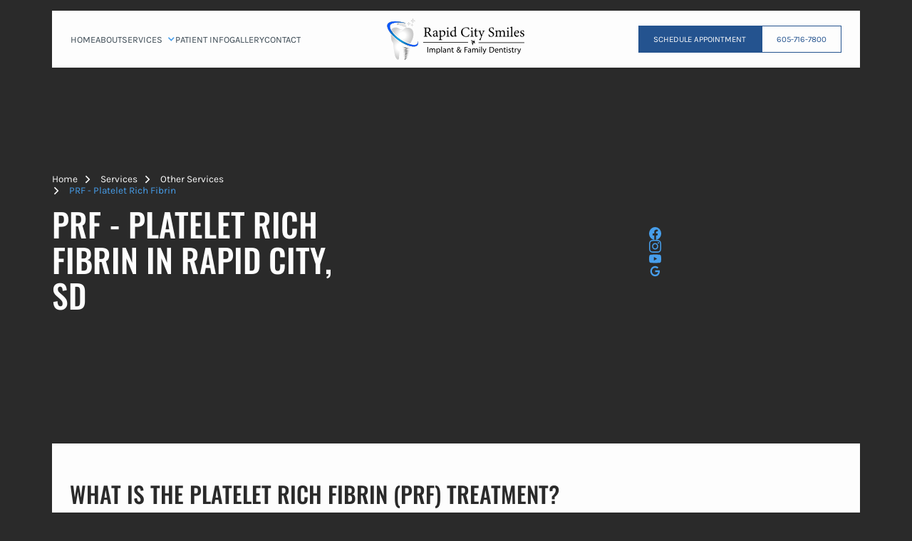

--- FILE ---
content_type: text/html
request_url: https://www.familysmilesdentalrc.com/services/other/prf-platelet-rich-fibrin
body_size: 16088
content:
<!DOCTYPE html><!-- Last Published: Mon Nov 24 2025 03:57:15 GMT+0000 (Coordinated Universal Time) --><html data-wf-domain="www.familysmilesdentalrc.com" data-wf-page="652e2fb2713291bc3d7d4ed8" data-wf-site="64e3383a9e62ab15bdc7ac8b" lang="en" data-wf-collection="652e2fb2713291bc3d7d4ea2" data-wf-item-slug="prf-platelet-rich-fibrin"><head><meta charset="utf-8"/><title>PRF - Platelet Rich Fibrin Service at Rapid City Smiles Implant &amp; Family Dentistry</title><meta content="Experience the healing power of PRF - Platelet Rich Fibrin at Rapid City Smiles Implant &amp; Family Dentistry. Call 605-716-7800 to learn more!" name="description"/><meta content="PRF - Platelet Rich Fibrin Service at Rapid City Smiles Implant &amp; Family Dentistry" property="og:title"/><meta content="Experience the healing power of PRF - Platelet Rich Fibrin at Rapid City Smiles Implant &amp; Family Dentistry. Call 605-716-7800 to learn more!" property="og:description"/><meta content="https://cdn.prod.website-files.com/64e3383a9e62ab15bdc7ac93/64e46cabb8fd2d6c9b11030c_platelet-rich-fibrin.avif" property="og:image"/><meta content="PRF - Platelet Rich Fibrin Service at Rapid City Smiles Implant &amp; Family Dentistry" property="twitter:title"/><meta content="Experience the healing power of PRF - Platelet Rich Fibrin at Rapid City Smiles Implant &amp; Family Dentistry. Call 605-716-7800 to learn more!" property="twitter:description"/><meta content="https://cdn.prod.website-files.com/64e3383a9e62ab15bdc7ac93/64e46cabb8fd2d6c9b11030c_platelet-rich-fibrin.avif" property="twitter:image"/><meta property="og:type" content="website"/><meta content="summary_large_image" name="twitter:card"/><meta content="width=device-width, initial-scale=1" name="viewport"/><meta content="e-_SkN1Ud0c68_IYlAlxsq-6MNX_olefMwe0vyoOdhM" name="google-site-verification"/><link href="https://cdn.prod.website-files.com/64e3383a9e62ab15bdc7ac8b/css/rapid-city-smiles.shared.d9ee9bfd8.min.css" rel="stylesheet" type="text/css"/><script type="text/javascript">!function(o,c){var n=c.documentElement,t=" w-mod-";n.className+=t+"js",("ontouchstart"in o||o.DocumentTouch&&c instanceof DocumentTouch)&&(n.className+=t+"touch")}(window,document);</script><link href="https://cdn.prod.website-files.com/64e3383a9e62ab15bdc7ac8b/64e33a769e7d423af871dbca_fav.png" rel="shortcut icon" type="image/x-icon"/><link href="https://cdn.prod.website-files.com/64e3383a9e62ab15bdc7ac8b/64e33a876943a79cbffb6660_fav-1.png" rel="apple-touch-icon"/><link href="https://www.familysmilesdentalrc.com/services/other/prf-platelet-rich-fibrin" rel="canonical"/><!-- Google Tag Manager -->
<script>
  setTimeout(function() {
    (function(w,d,s,l,i){
      w[l]=w[l]||[];
      w[l].push({'gtm.start': new Date().getTime(), event:'gtm.js'});
      var f=d.getElementsByTagName(s)[0],
          j=d.createElement(s),
          dl=l!='dataLayer'?'&l='+l:'';
      j.async=true;
      j.src='https://www.googletagmanager.com/gtm.js?id='+i+dl;
      f.parentNode.insertBefore(j,f);
    })(window,document,'script','dataLayer','GTM-TNZDK54L');
  }, 2000); // 2000 milliseconds = 2 seconds
</script>
<!-- End Google Tag Manager -->


<script type="application/ld+json">
{
  "@context": "https://schema.org",
  "@type": ["Dentist", "LocalBusiness"],
  "name": "Rapid City Smiles Implant & Family Dentistry",
  "url": "https://www.familysmilesdentalrc.com/",
  "telephone": "605-716-7800",
  "email": "office@rcsmiles.com",
  "address": {
    "@type": "PostalAddress",
    "streetAddress": "1801 Mt Rushmore Rd",
    "addressLocality": "Rapid City",
    "addressRegion": "SD",
    "postalCode": "57701",
    "addressCountry": "US"
  },
  "openingHoursSpecification": [
    {
      "@type": "OpeningHoursSpecification",
      "dayOfWeek": ["Monday", "Tuesday", "Wednesday", "Thursday"],
      "opens": "08:00",
      "closes": "17:00",
      "validFrom": "2024-09-01",
      "validThrough": "2024-05-31"
    },
    {
      "@type": "OpeningHoursSpecification",
      "dayOfWeek": ["Monday", "Wednesday"],
      "opens": "08:00",
      "closes": "17:00",
      "validFrom": "2024-06-01",
      "validThrough": "2024-08-31"
    },
    {
      "@type": "OpeningHoursSpecification",
      "dayOfWeek": ["Tuesday", "Thursday"],
      "opens": "07:00",
      "closes": "15:30",
      "validFrom": "2024-06-01",
      "validThrough": "2024-08-31"
    }
  ],
  "description": "Rapid City Smiles Implant & Family Dentistry provides comprehensive dental care using advanced technologies in a patient-focused, comfortable environment. Specializing in cosmetic dentistry, dental implants, and sedation dentistry, we offer personalized treatments to improve oral health and restore smiles.",
  "isAcceptingNewPatients": true,
  "medicalSpecialty": ["General Dentistry", "Dental Implantology", "Cosmetic Dentistry", "Sedation Dentistry"],
  "serviceArea": [
    {
      "@type": "AdministrativeArea",
      "name": "Rapid City"
    },
    {
      "@type": "AdministrativeArea",
      "name": "Surrounding areas of Rapid City, SD"
    }
  ],
  "employee": {
    "@type": "Person",
    "name": "Dr. Dan Graves",
    "description": "Dr. Dan Graves specializes in advanced dental technologies to deliver optimal outcomes with a professional, gentle, and compassionate approach."
  },
  "image": "https://cdn.prod.website-files.com/64e3383a9e62ab15bdc7ac8b/64e33c66c09f94c51fc1168c_Photo%20Jul%2026%202023%2C%2011%2009%2047%20PM.svg", 
  "hasOfferCatalog": {
    "@type": "OfferCatalog",
    "name": "Featured Services",
    "itemListElement": [
      {
        "@type": "Offer",
        "itemOffered": {
          "@type": "MedicalProcedure",
          "name": "IV Sedation",
          "description": "Experience pain-free dental procedures with IV sedation for maximum comfort."
        }
      },
      {
        "@type": "Offer",
        "itemOffered": {
          "@type": "MedicalProcedure",
          "name": "Cosmetic Dentistry",
          "description": "Enhance your smile with veneers, clear aligners, and teeth whitening."
        }
      },
      {
        "@type": "Offer",
        "itemOffered": {
          "@type": "MedicalProcedure",
          "name": "Braces",
          "description": "Straighten your teeth and improve your bite with advanced orthodontic solutions."
        }
      },
      {
        "@type": "Offer",
        "itemOffered": {
          "@type": "MedicalProcedure",
          "name": "Dental Implants",
          "description": "Replace missing teeth with durable, natural-looking dental implants."
        }
      }
    ]
  },
  "additionalProperty": [
    {
      "@type": "PropertyValue",
      "name": "Advanced Technology",
      "value": "State-of-the-art dental tools including 3D CT X-rays and digital impressions."
    },
    {
      "@type": "PropertyValue",
      "name": "Patient Comfort",
      "value": "Dedicated to ensuring a relaxing and pain-free experience for every patient."
    },
    {
      "@type": "PropertyValue",
      "name": "Compassionate Care",
      "value": "Tailored treatments with a focus on improving the quality of life for patients."
    }
  ]
}
</script><style>

.wrapper {
	max-width: 100%;
}

.youtube {
	background-color: #000;
	margin-bottom: 0px;
	position: relative;
	padding-top: 56.25%;
	overflow: hidden;
	cursor: pointer;
}
.youtube img {
	width: 100%;
  height: 100%;
  object-fit: cover;
  top: 0;
	left: 0;
	opacity: 1;
}
.youtube .play-button {
	width: 90px;
	height: 60px;
	background-color: #333;
	box-shadow: 0 0 30px rgba( 0,0,0,0.6 );
	z-index: 1;
	opacity: 0.8;
	border-radius: 6px;
}
.youtube .play-button:before {
	content: "";
	border-style: solid;
	border-width: 15px 0 15px 26.0px;
	border-color: transparent transparent transparent #fff;
}
.youtube img,
.youtube .play-button {
	cursor: pointer;
}
.youtube img,
.youtube iframe,
.youtube .play-button,
.youtube .play-button:before {
	position: absolute;
}
.youtube .play-button,
.youtube .play-button:before {
	top: 50%;
	left: 50%;
	transform: translate3d( -50%, -50%, 0 );
}
.youtube iframe {
	height: 100%;
	width: 100%;
	top: 0;
	left: 0;
}
</style></head><body><div class="page-wrapper"><div class="global-styles"><div class="html w-embed"><style>
body { 
  min-height: 0vw;
  font-size: calc(0.4241516966067865vw + 0.4245259481037923em);
}
/* Max Font Size */
@media screen and (min-width:1660px) {
 body { font-size: 0.8645833333333333em; }
}
/* Min Font Size */
@media screen and (max-width:991px) {
 body { font-size: calc(0.20181634712411706vw + 0.5625em); }
}
.container {
  max-width: 120em;
}
@media only screen and (min-width: 1500px) {
.link {font-size: 0.9rem;}
	
}



/* Desktop Only CSS (i.e. hover states) */
@media only screen and (min-width: 992px) {
	
}

/* Main Variables */
:root {
  --main-dark: black;
  --main-light: white;
}

/* Global Styles */
::selection {
	background: var(--main-dark);
  color: var(--main-light);
  text-shadow: none;
}
img::selection, svg::selection {
	background: transparent;
}

/* Link color inherits from parent font color  */
a {
	color: inherit;
}

/* Disable / enable clicking on an element and its children  */
.no-click {
	pointer-events: none;
}
.can-click {
	pointer-events: auto;
}

/* Target any element with a certain "word" in the class name  */
[class*="spacer"] {
	
}

/*RichText Margin of First and Last Child*/
.w-richtext > *:first-child {
   margin-top: 0;
   }
.w-richtext > *:last-child {
   margin-bottom: 0;
   }
   
   .infolinks p {
    margin-bottom: 0;
   }
</style></div><div class="plug-play w-embed"><style>



/* Pulsing Outline */
.pulsing-outline {
  box-shadow: 0 0 0 0 rgba(255, 49, 185, 1);
  animation: pulsing-outline 2s infinite;
}
@keyframes pulsing-outline {
  0% {
    box-shadow: 0 0 0 0 rgba(255, 49, 185, 0.7);
  }
  70% {
    box-shadow: 0 0 0 10px rgba(255, 49, 185, 0);
  }
  100% {
    box-shadow: 0 0 0 0 rgba(255, 49, 185, 0);
  }
}



/* Scroll Indicator */
.scroll-indicator {
	position: relative;
  overflow: hidden;
}
.scroll-indicator::after {
	content: "";
  width: 100%;
  height: 100%;
  background-image: linear-gradient(to top, black, transparent);
  position: absolute;
  left: 0%;
  top: 0%;
  right: 0%;
  bottom: auto;
  transform: translateY(-101%);
  animation: scroll-indicator 1.5s ease infinite;
}
@keyframes scroll-indicator {
  0% {
    transform: translateY(-101%);
  }
  35% {
    transform: translateY(0%);
  }
  75% {
    transform: translateY(0%);
  }
  100% {
    transform: translateY(101%);
  }
}


/* Animate Line */
:root {
  --animate-line-color: #1e64c4;
  --animate-line-speed: 0.3s;
  --animate-line-ease: cubic-bezier(0.12, 0, 0.39, 0);
}
.animate-line {
	display: inline-block;
  position: relative;
  overflow-x: hidden;
}
.animate-line::after {
	pointer-events: none;
	background-color: var(--animate-line-color);
  content: "";
  height: 2px;
  position: absolute;
  left: auto;
  top: auto;
  right: 0%;
  bottom: 0%;
  width: 0%;
  transition: width var(--animate-line-ease) var(--animate-line-speed);
}
.animate-line:hover::after {
	width: 100%;
  right: auto;
  left: 0%;
}



/* Animate Circle */
:root {
  --circle-btn-bg: #915ff2;
  --circle-btn-text: white;
  --circle-btn-speed: 0.4s;
  --circle-btn-half-speed: 0.25s;
  --circle-ease-out: cubic-bezier(0.61, 1, 0.88, 1);
  --circle-ease-in: cubic-bezier(0.12, 0, 0.39, 0);
}
.reveal-circle {
  position: relative;
  overflow: hidden;
  -webkit-mask-image: -webkit-radial-gradient(white);
}
.reveal-circle:hover {
	color: var(--circle-btn-text);
  background-color: var(--circle-btn-bg);
  transition: background-color 0.0s linear var(--circle-btn-speed);
}
.reveal-circle::after {
	pointer-events: none;
	background-color: var(--circle-btn-bg);
  transform: translateY(5em);
  content: "";
  z-index: 1;
  position: absolute;
  width: 100%;
  padding-top: 100%;
  left: 0%;
  top: 0%;
  right: 0%;
  bottom: auto;
  border-radius: 50%;
  transition: border-radius var(--circle-btn-half-speed) var(--circle-ease-in) 0.0s, 
  transform var(--circle-btn-speed) var(--circle-ease-in);
}
.reveal-circle:hover::after {
  border-radius: 0%;
  transform: translateY(0em);
  transition: border-radius var(--circle-btn-half-speed) var(--circle-ease-out) var(--circle-btn-half-speed), 
  transform var(--circle-btn-speed) var(--circle-ease-out);
}

</style></div></div><div data-animation="default" data-collapse="medium" data-duration="800" data-easing="ease" data-easing2="ease" role="banner" class="navbar w-nav"><div class="container nav_container"><div class="grid nav_grid"><a href="/" aria-label="Rapid City Smiles Implant &amp; Family Dentistry" role="link" class="brand is--nav w-nav-brand"><img src="https://cdn.prod.website-files.com/64e3383a9e62ab15bdc7ac8b/655c68e84ddb386d9cddaab2_RCS-LogoFinal_Color-03.svg" loading="eager" alt="" class="logo navlogo"/></a><link rel="prerender" href="/"/><nav role="navigation" class="nav_menu w-nav-menu"><div class="menu-block"><div class="menu-block-left"><a href="/" class="link w-inline-block"><div class="link_text">HOME</div></a><link rel="prerender" href="/"/><a href="/about" class="link w-inline-block"><div class="link_text">ABOUT</div></a><link rel="prerender" href="/about"/><div data-hover="false" data-delay="0" data-w-id="18f755ea-c182-cff4-b146-419cd25f8e00" class="dropdown w-dropdown"><div class="dd-toggle w-dropdown-toggle"><div class="toggle-wrapper"><div class="link no-margin"><div class="link_text">Services</div></div><div class="dd-icon w-icon-dropdown-toggle"></div></div></div><nav class="dd-list-wrapper w-dropdown-list"><div class="dd-list"><div class="dd-list_wrap"><div data-hover="false" data-delay="0" class="sub-dropdown w-dropdown"><div class="sub-dd-toggle w-dropdown-toggle"><div class="sub-toggle-wrapper"><div class="dd-sub-header"><div class="dd-sub-header-text">General Dentistry</div></div></div></div><nav class="sub-dd-list w-dropdown-list"><div class="services_menu-wrapper"><div class="w-dyn-list"><div role="list" class="services-col w-dyn-items"><div role="listitem" class="w-dyn-item"><a href="/services/general-dentistry/childrens-dentistry" class="dd-sub-link w-inline-block"><div class="dd-sub-link_text">Children&#x27;s Dentistry</div></a><link rel="prerender" href="/services/general-dentistry/childrens-dentistry"/></div><div role="listitem" class="w-dyn-item"><a href="/services/general-dentistry/dental-emergencies" class="dd-sub-link w-inline-block"><div class="dd-sub-link_text">Dental Emergencies</div></a><link rel="prerender" href="/services/general-dentistry/dental-emergencies"/></div><div role="listitem" class="w-dyn-item"><a href="/services/general-dentistry/dental-fillings" class="dd-sub-link w-inline-block"><div class="dd-sub-link_text">Dental Fillings</div></a><link rel="prerender" href="/services/general-dentistry/dental-fillings"/></div><div role="listitem" class="w-dyn-item"><a href="/services/general-dentistry/dental-implants" class="dd-sub-link w-inline-block"><div class="dd-sub-link_text">Dental Implants</div></a><link rel="prerender" href="/services/general-dentistry/dental-implants"/></div><div role="listitem" class="w-dyn-item"><a href="/services/general-dentistry/family-dentistry" class="dd-sub-link w-inline-block"><div class="dd-sub-link_text">Family Dentistry</div></a><link rel="prerender" href="/services/general-dentistry/family-dentistry"/></div><div role="listitem" class="w-dyn-item"><a href="/services/general-dentistry/general-dentistry" class="dd-sub-link w-inline-block"><div class="dd-sub-link_text">General Dentistry</div></a><link rel="prerender" href="/services/general-dentistry/general-dentistry"/></div><div role="listitem" class="w-dyn-item"><a href="/services/general-dentistry/iv-sedation" class="dd-sub-link w-inline-block"><div class="dd-sub-link_text">IV Sedation</div></a><link rel="prerender" href="/services/general-dentistry/iv-sedation"/></div><div role="listitem" class="w-dyn-item"><a href="/services/general-dentistry/oral-sedation" class="dd-sub-link w-inline-block"><div class="dd-sub-link_text">Oral Sedation</div></a><link rel="prerender" href="/services/general-dentistry/oral-sedation"/></div><div role="listitem" class="w-dyn-item"><a href="/services/general-dentistry/periodontal-therapy" class="dd-sub-link w-inline-block"><div class="dd-sub-link_text">Periodontal Therapy</div></a><link rel="prerender" href="/services/general-dentistry/periodontal-therapy"/></div><div role="listitem" class="w-dyn-item"><a href="/services/general-dentistry/sedation-dentistry" class="dd-sub-link w-inline-block"><div class="dd-sub-link_text">Sedation Dentistry</div></a><link rel="prerender" href="/services/general-dentistry/sedation-dentistry"/></div></div></div><div class="margin-top auto"><div class="margin-top small"><a href="/services/general-dentistry" class="dd-sub-page_link w-inline-block"><div class="dd-sub-pager-text">See All</div><div class="link-btn-arrow w-embed"><svg xmlns="http://www.w3.org/2000/svg" width="2.3em" height="18.966" viewBox="0 0 44.512 18.966">
  <g id="Group_63" data-name="Group 63" transform="translate(9.58 2.259)">
    <path id="Trazado_25" data-name="Trazado 25" d="M35.237,18.527l-.475-.88L50.574,9.119,34.759.438l.481-.877,16.6,9.114.022.012.8.439-.809.436Z" transform="translate(-17.735 -1.82)" fill="currentColor"/>
    <path id="Trazado_26" data-name="Trazado 26" d="M43.392,9.544H-.074v-1H43.392Z" transform="translate(-9.506 -1.82)" fill="currentColor"/>
  </g>
</svg></div></a><link rel="prerender" href="/services/general-dentistry"/></div></div></div></nav></div><div data-hover="false" data-delay="0" class="sub-dropdown w-dropdown"><div class="sub-dd-toggle w-dropdown-toggle"><div class="sub-toggle-wrapper"><div class="dd-sub-header"><div class="dd-sub-header-text">Preventive Dentistry</div></div></div></div><nav class="sub-dd-list w-dropdown-list"><div class="services_menu-wrapper"><div class="w-dyn-list"><div role="list" class="services-col w-dyn-items"><div role="listitem" class="w-dyn-item"><a href="/preventive-dentistry/fluoride-treatment" class="dd-sub-link w-inline-block"><div class="dd-sub-link_text">Fluoride Treatment</div></a></div><div role="listitem" class="w-dyn-item"><a href="/preventive-dentistry/oral-cancer-screening" class="dd-sub-link w-inline-block"><div class="dd-sub-link_text">Oral Cancer Screening</div></a></div><div role="listitem" class="w-dyn-item"><a href="/preventive-dentistry/dental-xrays" class="dd-sub-link w-inline-block"><div class="dd-sub-link_text">Dental X-rays</div></a></div><div role="listitem" class="w-dyn-item"><a href="/preventive-dentistry/dental-sealants" class="dd-sub-link w-inline-block"><div class="dd-sub-link_text">Dental Sealants</div></a></div><div role="listitem" class="w-dyn-item"><a href="/preventive-dentistry/dental-cleanings" class="dd-sub-link w-inline-block"><div class="dd-sub-link_text">Dental Cleanings</div></a></div></div></div><div class="margin-top auto"><div class="margin-top small"><a href="/services/preventive-dentistry" class="dd-sub-page_link w-inline-block"><div class="dd-sub-pager-text">See All</div><div class="link-btn-arrow w-embed"><svg xmlns="http://www.w3.org/2000/svg" width="2.3em" height="18.966" viewBox="0 0 44.512 18.966">
  <g id="Group_63" data-name="Group 63" transform="translate(9.58 2.259)">
    <path id="Trazado_25" data-name="Trazado 25" d="M35.237,18.527l-.475-.88L50.574,9.119,34.759.438l.481-.877,16.6,9.114.022.012.8.439-.809.436Z" transform="translate(-17.735 -1.82)" fill="currentColor"/>
    <path id="Trazado_26" data-name="Trazado 26" d="M43.392,9.544H-.074v-1H43.392Z" transform="translate(-9.506 -1.82)" fill="currentColor"/>
  </g>
</svg></div></a><link rel="prerender" href="/services/preventive-dentistry"/></div></div></div></nav></div><div data-hover="false" data-delay="0" class="sub-dropdown w-dropdown"><div class="sub-dd-toggle w-dropdown-toggle"><div class="sub-toggle-wrapper"><div class="dd-sub-header"><div class="dd-sub-header-text">Cosmetic Dentistry</div></div></div></div><nav class="sub-dd-list w-dropdown-list"><div class="services_menu-wrapper"><div class="w-dyn-list"><div role="list" class="services-col w-dyn-items"><div role="listitem" class="w-dyn-item"><a href="/services/cosmetic-dentistry/braces" class="dd-sub-link w-inline-block"><div class="dd-sub-link_text">Braces</div></a></div><div role="listitem" class="w-dyn-item"><a href="/services/cosmetic-dentistry/clear-aligners" class="dd-sub-link w-inline-block"><div class="dd-sub-link_text">Clear Aligners</div></a></div><div role="listitem" class="w-dyn-item"><a href="/services/cosmetic-dentistry/cosmetic-dentistry" class="dd-sub-link w-inline-block"><div class="dd-sub-link_text">Cosmetic Dentistry</div></a></div><div role="listitem" class="w-dyn-item"><a href="/services/cosmetic-dentistry/smile-makeover" class="dd-sub-link w-inline-block"><div class="dd-sub-link_text">Smile Makeovers</div></a></div><div role="listitem" class="w-dyn-item"><a href="/services/cosmetic-dentistry/teeth-whitening" class="dd-sub-link w-inline-block"><div class="dd-sub-link_text">Teeth Whitening</div></a></div><div role="listitem" class="w-dyn-item"><a href="/services/cosmetic-dentistry/veneers" class="dd-sub-link w-inline-block"><div class="dd-sub-link_text">Veneers</div></a></div></div></div><div class="margin-top auto"><div class="margin-top small"><a href="/services/cosmetic-dentistry" class="dd-sub-page_link w-inline-block"><div class="dd-sub-pager-text">See All</div><div class="link-btn-arrow w-embed"><svg xmlns="http://www.w3.org/2000/svg" width="2.3em" height="18.966" viewBox="0 0 44.512 18.966">
  <g id="Group_63" data-name="Group 63" transform="translate(9.58 2.259)">
    <path id="Trazado_25" data-name="Trazado 25" d="M35.237,18.527l-.475-.88L50.574,9.119,34.759.438l.481-.877,16.6,9.114.022.012.8.439-.809.436Z" transform="translate(-17.735 -1.82)" fill="currentColor"/>
    <path id="Trazado_26" data-name="Trazado 26" d="M43.392,9.544H-.074v-1H43.392Z" transform="translate(-9.506 -1.82)" fill="currentColor"/>
  </g>
</svg></div></a><link rel="prerender" href="/services/cosmetic-dentistry"/></div></div></div></nav></div><div data-hover="false" data-delay="0" class="sub-dropdown w-dropdown"><div class="sub-dd-toggle w-dropdown-toggle"><div class="sub-toggle-wrapper"><div class="dd-sub-header"><div class="dd-sub-header-text">Restorative Dentistry</div></div></div></div><nav class="sub-dd-list w-dropdown-list"><div class="services_menu-wrapper"><div class="w-dyn-list"><div role="list" class="services-col w-dyn-items"><div role="listitem" class="w-dyn-item"><a href="/services/restorative-dentistry/all-on-4-x" class="dd-sub-link w-inline-block"><div class="dd-sub-link_text">All-on-4/X</div></a></div><div role="listitem" class="w-dyn-item"><a href="/services/restorative-dentistry/cerec-same-day-crowns" class="dd-sub-link w-inline-block"><div class="dd-sub-link_text">CEREC - Same Day Crowns</div></a></div><div role="listitem" class="w-dyn-item"><a href="/services/restorative-dentistry/dental-bridges" class="dd-sub-link w-inline-block"><div class="dd-sub-link_text">Dental Bridges</div></a></div><div role="listitem" class="w-dyn-item"><a href="/services/restorative-dentistry/dental-crowns" class="dd-sub-link w-inline-block"><div class="dd-sub-link_text">Dental Crowns</div></a></div><div role="listitem" class="w-dyn-item"><a href="/services/restorative-dentistry/dental-implant-restoration" class="dd-sub-link w-inline-block"><div class="dd-sub-link_text">Dental Implant Restoration</div></a></div><div role="listitem" class="w-dyn-item"><a href="/services/restorative-dentistry/dental-implants" class="dd-sub-link w-inline-block"><div class="dd-sub-link_text">Dental Implants</div></a></div><div role="listitem" class="w-dyn-item"><a href="/services/restorative-dentistry/full-partial-dentures" class="dd-sub-link w-inline-block"><div class="dd-sub-link_text">Full &amp; Partial Dentures</div></a></div><div role="listitem" class="w-dyn-item"><a href="/services/restorative-dentistry/root-canals" class="dd-sub-link w-inline-block"><div class="dd-sub-link_text">Root Canals</div></a></div><div role="listitem" class="w-dyn-item"><a href="/services/restorative-dentistry/snap-in-implant-dentures" class="dd-sub-link w-inline-block"><div class="dd-sub-link_text">Snap-in Implant Dentures</div></a></div></div></div><div class="margin-top auto"><div class="margin-top small"><a href="/services/restorative-dentistry" class="dd-sub-page_link w-inline-block"><div class="dd-sub-pager-text">See All</div><div class="link-btn-arrow w-embed"><svg xmlns="http://www.w3.org/2000/svg" width="2.3em" height="18.966" viewBox="0 0 44.512 18.966">
  <g id="Group_63" data-name="Group 63" transform="translate(9.58 2.259)">
    <path id="Trazado_25" data-name="Trazado 25" d="M35.237,18.527l-.475-.88L50.574,9.119,34.759.438l.481-.877,16.6,9.114.022.012.8.439-.809.436Z" transform="translate(-17.735 -1.82)" fill="currentColor"/>
    <path id="Trazado_26" data-name="Trazado 26" d="M43.392,9.544H-.074v-1H43.392Z" transform="translate(-9.506 -1.82)" fill="currentColor"/>
  </g>
</svg></div></a><link rel="prerender" href="/services/restorative-dentistry"/></div></div></div></nav></div><div data-hover="false" data-delay="0" class="sub-dropdown w-dropdown"><div class="sub-dd-toggle w-dropdown-toggle"><div class="sub-toggle-wrapper"><div class="dd-sub-header"><div class="dd-sub-header-text">Other</div></div></div></div><nav class="sub-dd-list w-dropdown-list"><div class="services_menu-wrapper"><div class="w-dyn-list"><div role="list" class="services-col w-dyn-items"><div role="listitem" class="w-dyn-item"><a href="/services/other/3d-ct-xrays" class="dd-sub-link w-inline-block"><div class="dd-sub-link_text">3D CT X-rays</div></a></div><div role="listitem" class="w-dyn-item"><a href="/services/other/bone-grafting" class="dd-sub-link w-inline-block"><div class="dd-sub-link_text">Bone Grafting</div></a></div><div role="listitem" class="w-dyn-item"><a href="/services/other/digital-impressions-medit" class="dd-sub-link w-inline-block"><div class="dd-sub-link_text">Digital impressions (Medit )</div></a></div><div role="listitem" class="w-dyn-item"><a href="/services/other/iv-sedation" class="dd-sub-link w-inline-block"><div class="dd-sub-link_text">IV Sedation</div></a></div><div role="listitem" class="w-dyn-item"><a href="/services/other/laser-dentistry" class="dd-sub-link w-inline-block"><div class="dd-sub-link_text">Laser Dentistry</div></a></div><div role="listitem" class="w-dyn-item"><a href="/services/other/nitrous-oxide" class="dd-sub-link w-inline-block"><div class="dd-sub-link_text">Nitrous Oxide Sedation</div></a></div><div role="listitem" class="w-dyn-item"><a href="/services/other/occlusal-sports-guards" class="dd-sub-link w-inline-block"><div class="dd-sub-link_text">Occlusal &amp; Sports Guards</div></a></div><div role="listitem" class="w-dyn-item"><a href="/services/other/prf-platelet-rich-fibrin" aria-current="page" class="dd-sub-link w-inline-block w--current"><div class="dd-sub-link_text">PRF - Platelet Rich Fibrin</div></a></div></div></div><div class="margin-top auto"><div class="margin-top small"><a href="/services/other" class="dd-sub-page_link w-inline-block"><div class="dd-sub-pager-text">See All</div><div class="link-btn-arrow w-embed"><svg xmlns="http://www.w3.org/2000/svg" width="2.3em" height="18.966" viewBox="0 0 44.512 18.966">
  <g id="Group_63" data-name="Group 63" transform="translate(9.58 2.259)">
    <path id="Trazado_25" data-name="Trazado 25" d="M35.237,18.527l-.475-.88L50.574,9.119,34.759.438l.481-.877,16.6,9.114.022.012.8.439-.809.436Z" transform="translate(-17.735 -1.82)" fill="currentColor"/>
    <path id="Trazado_26" data-name="Trazado 26" d="M43.392,9.544H-.074v-1H43.392Z" transform="translate(-9.506 -1.82)" fill="currentColor"/>
  </g>
</svg></div></a><link rel="prerender" href="/services/other"/></div></div></div></nav></div></div><div class="all-services-wrap"><a href="/services" class="btn is--darkblue w-button">Explore All Services</a></div></div></nav></div><a href="/patient-info" class="link w-inline-block"><div class="link_text">PATIENT INFO</div></a><link rel="prerender" href="/patient-info"/><a href="/gallery" class="link w-inline-block"><div class="link_text">Gallery</div></a><link rel="prerender" href="/gallery"/><a href="/contact" class="link w-inline-block"><div class="link_text">CONTACT</div></a><link rel="prerender" href="/contact"/></div><div class="nav-btn-block"><a id="schedule-now" href="/contact" class="btn is--darkblue w-button">SCHEDULE APPOINTMENT</a><link rel="prerender" href="/contact"/><div class="w-dyn-list"><div role="list" class="w-dyn-items"><div role="listitem" class="c-wrap w-dyn-item"><a id="telephone-1" href="tel:605-716-7800" class="btn is--transparent w-button">605-716-7800</a></div></div></div></div></div></nav><div class="menu_btn w-nav-button"><div class="hamburger w-embed"><svg xmlns="http://www.w3.org/2000/svg" xmlns:xlink="http://www.w3.org/1999/xlink" width="24.283" height="20" viewBox="0 0 24.283 20">
  <defs>
    <linearGradient id="linear-gradient"  gradientUnits="objectBoundingBox">
      <stop offset="0" stop-color="currentColor"/>
      <stop offset="1" stop-color="currentColor"/>
    </linearGradient>
  </defs>
  <g id="Group_163" data-name="Group 163" transform="translate(-331 -21.036)">
    <rect id="Rectangle_43" data-name="Rectangle 43" width="24" height="1" transform="translate(331.283 21.036)" fill="url(#linear-gradient)"/>
    <path id="Path_40" data-name="Path 40" d="M0,0H24.283V.971H0Z" transform="translate(331 30.352)" fill="currentColor"/>
    <path id="Path_41" data-name="Path 41" d="M0,0H24.283V.971H0Z" transform="translate(331 40.065)" fill="currentColor"/>
  </g>
</svg></div></div></div></div></div><main class="main-wrapper"><section class="hero-section"><div class="container hero_container"><div class="grid _2-col hero-grid"><div class="grid-item _1-2-col hero_content"><nav aria-label="Breadcrumb"><ul role="list" class="breadcrumb"><li class="breadcrumb-li is-first"><a href="/" class="breadcrumb-link">Home</a></li><li class="breadcrumb-li"><a href="/services" class="breadcrumb-link">Services</a></li><li class="breadcrumb-li"><a href="/services/other" class="breadcrumb-link">Other Services</a></li><li class="breadcrumb-li current">PRF - Platelet Rich Fibrin</li></ul></nav><h1 class="h1">PRF - Platelet Rich Fibrin in Rapid City, SD</h1></div><div class="grid-item _1-2-col hero_banner"><img src="https://cdn.prod.website-files.com/64e3383a9e62ab15bdc7ac93/64e46cabb8fd2d6c9b11030c_platelet-rich-fibrin.avif" loading="eager" alt="" sizes="100vw" srcset="https://cdn.prod.website-files.com/64e3383a9e62ab15bdc7ac93/64e46cabb8fd2d6c9b11030c_platelet-rich-fibrin-p-500.avif 500w, https://cdn.prod.website-files.com/64e3383a9e62ab15bdc7ac93/64e46cabb8fd2d6c9b11030c_platelet-rich-fibrin-p-800.avif 800w, https://cdn.prod.website-files.com/64e3383a9e62ab15bdc7ac93/64e46cabb8fd2d6c9b11030c_platelet-rich-fibrin.avif 1619w" class="hero-img ssp-hero"/><div class="hero_socials"><div class="margin-top auto"><div class="margin-top medium"><div class="text_color-light_blue"><div class="social-block hero_block"><div class="w-dyn-list"><div role="list" class="w-dyn-items"><div role="listitem" class="social-block hero_block w-dyn-item"><a aria-label="Facebook" role="link" href="https://www.facebook.com/familysmilesdental.rapidcity.DrDanGraves/" target="_blank" class="social-link w-inline-block"><div class="social-icon nav-icon w-embed"><svg aria-hidden="true" role="img" width="1em" height="1em" fill='currentColor' xmlns="http://www.w3.org/2000/svg" viewBox="0 0 24 24"><title>Facebook icon</title><path d="M24 12.073c0-6.627-5.373-12-12-12s-12 5.373-12 12c0 5.99 4.388 10.954 10.125 11.854v-8.385H7.078v-3.47h3.047V9.43c0-3.007 1.792-4.669 4.533-4.669 1.312 0 2.686.235 2.686.235v2.953H15.83c-1.491 0-1.956.925-1.956 1.874v2.25h3.328l-.532 3.47h-2.796v8.385C19.612 23.027 24 18.062 24 12.073z"/></svg></div></a><link rel="prerender" href="https://www.facebook.com/familysmilesdental.rapidcity.DrDanGraves/"/><a aria-label="Instagram" role="link" href="https://www.instagram.com/rapidcitysmiles/" target="_blank" class="social-link w-inline-block"><div class="social-icon nav-icon w-embed"><svg  aria-hidden="true" role="img" width="1em" height="1em" fill=currentColor viewBox="0 0 24 24" xmlns="http://www.w3.org/2000/svg"><title>Instagram icon</title><path d="M12 0C8.74 0 8.333.015 7.053.072 5.775.132 4.905.333 4.14.63c-.789.306-1.459.717-2.126 1.384S.935 3.35.63 4.14C.333 4.905.131 5.775.072 7.053.012 8.333 0 8.74 0 12s.015 3.667.072 4.947c.06 1.277.261 2.148.558 2.913.306.788.717 1.459 1.384 2.126.667.666 1.336 1.079 2.126 1.384.766.296 1.636.499 2.913.558C8.333 23.988 8.74 24 12 24s3.667-.015 4.947-.072c1.277-.06 2.148-.262 2.913-.558.788-.306 1.459-.718 2.126-1.384.666-.667 1.079-1.335 1.384-2.126.296-.765.499-1.636.558-2.913.06-1.28.072-1.687.072-4.947s-.015-3.667-.072-4.947c-.06-1.277-.262-2.149-.558-2.913-.306-.789-.718-1.459-1.384-2.126C21.319 1.347 20.651.935 19.86.63c-.765-.297-1.636-.499-2.913-.558C15.667.012 15.26 0 12 0zm0 2.16c3.203 0 3.585.016 4.85.071 1.17.055 1.805.249 2.227.415.562.217.96.477 1.382.896.419.42.679.819.896 1.381.164.422.36 1.057.413 2.227.057 1.266.07 1.646.07 4.85s-.015 3.585-.074 4.85c-.061 1.17-.256 1.805-.421 2.227-.224.562-.479.96-.899 1.382-.419.419-.824.679-1.38.896-.42.164-1.065.36-2.235.413-1.274.057-1.649.07-4.859.07-3.211 0-3.586-.015-4.859-.074-1.171-.061-1.816-.256-2.236-.421-.569-.224-.96-.479-1.379-.899-.421-.419-.69-.824-.9-1.38-.165-.42-.359-1.065-.42-2.235-.045-1.26-.061-1.649-.061-4.844 0-3.196.016-3.586.061-4.861.061-1.17.255-1.814.42-2.234.21-.57.479-.96.9-1.381.419-.419.81-.689 1.379-.898.42-.166 1.051-.361 2.221-.421 1.275-.045 1.65-.06 4.859-.06l.045.03zm0 3.678c-3.405 0-6.162 2.76-6.162 6.162 0 3.405 2.76 6.162 6.162 6.162 3.405 0 6.162-2.76 6.162-6.162 0-3.405-2.76-6.162-6.162-6.162zM12 16c-2.21 0-4-1.79-4-4s1.79-4 4-4 4 1.79 4 4-1.79 4-4 4zm7.846-10.405c0 .795-.646 1.44-1.44 1.44-.795 0-1.44-.646-1.44-1.44 0-.794.646-1.439 1.44-1.439.793-.001 1.44.645 1.44 1.439z"/></svg></div></a><link rel="prerender" href="https://www.instagram.com/rapidcitysmiles/"/><a aria-label="Youtube" role="link" href="https://www.youtube.com/channel/UCX1lH1hCDAb6V1C67xs07vA" target="_blank" class="social-link w-inline-block"><div class="social-icon nav-icon w-embed"><svg aria-hidden="true" role="img" fill=currentColor width="1em" height="1em" xmlns="http://www.w3.org/2000/svg" viewBox="0 0 24 24"><title>YouTube icon</title><path d="M23.499 6.203a3.008 3.008 0 00-2.089-2.089c-1.87-.501-9.4-.501-9.4-.501s-7.509-.01-9.399.501a3.008 3.008 0 00-2.088 2.09A31.258 31.26 0 000 12.01a31.258 31.26 0 00.523 5.785 3.008 3.008 0 002.088 2.089c1.869.502 9.4.502 9.4.502s7.508 0 9.399-.502a3.008 3.008 0 002.089-2.09 31.258 31.26 0 00.5-5.784 31.258 31.26 0 00-.5-5.808zm-13.891 9.4V8.407l6.266 3.604z"/></svg></div></a><link rel="prerender" href="https://www.youtube.com/channel/UCX1lH1hCDAb6V1C67xs07vA"/><a aria-label="Google Business Profile" role="link" href="https://www.google.com/maps/place/Rapid+City+Smiles:+Implant+%26+Family+Dentistry+-+Dr.+Dan+Graves+DMD/@44.0682536,-103.2326843,15z/data=!4m2!3m1!1s0x0:0x499de10ea375dcd5?sa=X&amp;ved=2ahUKEwj7hKXJvfj_AhUbFFkFHahlCOUQ_BJ6BAhEEAA&amp;ved=2ahUKEwj7hKXJvfj_AhUbFFkFHahlCOUQ_BJ6BAhaEAg" target="_blank" class="social-link w-inline-block"><div class="social-icon nav-icon w-embed"><svg xmlns="http://www.w3.org/2000/svg"width="1em" height="1em"viewBox="0 0 30 30"
style=" fill:currentColor;">  <title>Google icon</title>  <path d="M 15.003906 3 C 8.3749062 3 3 8.373 3 15 C 3 21.627 8.3749062 27 15.003906 27 C 25.013906 27 27.269078 17.707 26.330078 13 L 25 13 L 22.732422 13 L 15 13 L 15 17 L 22.738281 17 C 21.848702 20.448251 18.725955 23 15 23 C 10.582 23 7 19.418 7 15 C 7 10.582 10.582 7 15 7 C 17.009 7 18.839141 7.74575 20.244141 8.96875 L 23.085938 6.1289062 C 20.951937 4.1849063 18.116906 3 15.003906 3 z"></path></svg></div></a><link rel="prerender" href="https://www.google.com/maps/place/Rapid+City+Smiles:+Implant+%26+Family+Dentistry+-+Dr.+Dan+Graves+DMD/@44.0682536,-103.2326843,15z/data=!4m2!3m1!1s0x0:0x499de10ea375dcd5?sa=X&amp;ved=2ahUKEwj7hKXJvfj_AhUbFFkFHahlCOUQ_BJ6BAhEEAA&amp;ved=2ahUKEwj7hKXJvfj_AhUbFFkFHahlCOUQ_BJ6BAhaEAg"/></div></div></div></div></div></div></div></div></div></div></div></section><section class="faq_1"><div class="container"><div itemtype="https://schema.org/FAQPage" itemscope="itemscope" class="grid ssp-grid"><div itemtype="https://schema.org/Question" itemscope="itemscope" itemprop="mainEntity" class="grid-item faq_content is--full"><div><h2 itemprop="name" class="h2 text_color-grey">WHAT IS THE PLATELET RICH FIBRIN (PRF) TREATMENT?</h2></div><div itemtype="https://schema.org/Answer" itemscope="itemscope" itemprop="acceptedAnswer" class="margin-top small"><div itemprop="text" class="rich-text text_color-black w-richtext"><p>Our blood contains white blood cells, platelet-rich fibrin and many other elements that can help promote natural healing after surgical procedures. At Rapid City Smiles Implant &amp; Family Dentistry, we can perform a blood draw prior to any oral surgery and utilize the healing elements in the blood to promote quicker and more promising healing of the surgical site. The white blood cells found in the plasma can be used to fight infections.</p></div></div><div class="margin-top medium w-condition-invisible"><div class="ssp-video w-embed"><div class="wrapper">
	<div class="youtube" data-embed="">
		<div class="play-button"></div>
	</div>
</div></div></div></div><div itemtype="https://schema.org/Question" itemscope="itemscope" itemprop="mainEntity" class="grid-item faq_content is--description"><div><h2 itemprop="name" class="h2 text_color-grey">Why would you need Platelet Rich Fibrin (PRF)?</h2></div><div itemtype="https://schema.org/Answer" itemscope="itemscope" itemprop="acceptedAnswer" class="margin-top small"><div itemprop="text" class="rich-text text_color-black w-richtext"><p>Patients who are more prone to infection or have difficulty healing from oral surgery may require PRF treatment. However, PRF treatment is suitable for all patients of any age. The purpose of PRF treatment is to help in healing a surgical site within the mouth, preventing infection and improving the chances of the area healing fully and properly. The plasma can help in fighting infection as well as improving blood clotting of extraction and surgical sites.</p></div></div><div class="margin-top medium w-condition-invisible"><div class="ssp-video w-embed"><div class="wrapper">
	<div class="youtube" data-embed="">
		<div class="play-button"></div>
	</div>
</div></div></div></div><div itemtype="https://schema.org/Question" itemscope="itemscope" itemprop="mainEntity" class="grid-item faq_content is--full"><div><h2 itemprop="name" class="h2 text_color-grey">What makes you a candidate for Platelet Rich Fibrin (PRF)?</h2></div><div itemtype="https://schema.org/Answer" itemscope="itemscope" itemprop="acceptedAnswer" class="margin-top small"><div itemprop="text" class="rich-text text_color-black w-richtext"><p>Not everyone is a candidate for PRF treatment. First, you&#x27;ll need to have a consultation so that we can determine if you&#x27;re eligible for this treatment option. If you are a candidate, we will draw blood and place the vial into a centrifuge which separates the blood into varying elements. This plasma as well as the white blood cells and platelet-rich fibrin can be used after oral surgery.</p></div></div><div class="margin-top medium w-condition-invisible"><div class="ssp-video w-embed"><div class="wrapper">
	<div class="youtube" data-embed="">
		<div class="play-button"></div>
	</div>
</div></div></div></div><div itemtype="https://schema.org/Question" itemscope="itemscope" itemprop="mainEntity" class="grid-item faq_content is--full"><div><h2 itemprop="name" class="h2 text_color-grey">What can be expected with Platelet Rich Fibrin (PRF)?</h2></div><div itemtype="https://schema.org/Answer" itemscope="itemscope" itemprop="acceptedAnswer" class="margin-top small"><div itemprop="text" class="rich-text text_color-black w-richtext"><p>Prior to oral surgery, we can draw blood from you to be used to help in healing the surgical site. The blood is put into a centrifuge which separates the red blood cells from the plasma, white blood cells and fibrin. After surgery, we will carefully place these components on the area to promote quicker and more even healing. The purpose of PRF treatment is to help prevent infection after surgery as well as allow the area to clot and heal appropriately. The technology is entirely to the benefit of the patient and allows oral surgeries to be more successful.</p><p><br/>If you&#x27;re interested in PRF and want to know more about this option, <a href="/contact">contact us today</a> and we will work to answer any questions you may have.</p></div></div><div class="margin-top medium w-condition-invisible"><div class="ssp-video w-embed"><div class="wrapper">
	<div class="youtube" data-embed="">
		<div class="play-button"></div>
	</div>
</div></div></div></div></div></div></section><section class="cta"><div class="container cta-container"><div class="grid"><div class="grid-item cta_header"><h2 class="h2 all-caps">Want to schedule an appointment?</h2><a id="schedule-now" href="/contact" class="btn is--white w-button">Contact us to schedule</a></div></div></div></section><section class="footer"><div class="container footer_container"><div class="grid footer_grid"><div class="grid-item footer_col left"><a aria-label="Rapid City Smiles Implant &amp; Family Dentistry" role="link" href="/" class="brand footer_brand w-inline-block"><img src="https://cdn.prod.website-files.com/64e3383a9e62ab15bdc7ac8b/64e33c66c09f94c51fc1168c_Photo%20Jul%2026%202023%2C%2011%2009%2047%20PM.svg" loading="lazy" alt="" class="logo footer_logo"/></a></div><div class="grid-item footer_col info-links"><div class="w-dyn-list"><div role="list" class="w-dyn-items"><div role="listitem" class="footer_menu-col is--info w-dyn-item"><a href="https://goo.gl/maps/1H4HjmZYq9qsLPJJ8" target="_blank" class="link footer_link">1801 Mt Rushmore Rd, Rapid City, SD 57701</a><div class="rich-text-info infolinks w-richtext"><p>Monday: 8AM - 5PM<br/>Tuesday: 8AM - 5PM<br/>Wednesday: 7AM - 3PM<br/>Thursday: 7AM - 3PM<br/>Friday - Sunday: Closed</p></div><a id="telephone-1" href="tel:605-716-7800" class="link footer_link">605-716-7800</a><a href="mailto:office@rcsmiles.com" target="_blank" class="link footer_link">office@rcsmiles.com</a></div></div></div></div><div class="grid-item footer_col page-links"><div class="footer_menu-col primary_links"><a href="/" class="link footer_link">Home</a><a href="/about" class="link footer_link">About</a><a href="/services" class="link footer_link">Services</a><a href="/patient-info" class="link footer_link">Patient Info</a><a href="/gallery" class="link footer_link">Gallery</a><a href="/contact" class="link footer_link">Contact</a></div><div class="footer_menu-col"><a href="/services/general-dentistry" class="link footer_link">General Dentistry</a><div class="w-dyn-list"><div role="list" class="footer_services-list w-dyn-items"><div role="listitem" class="footer_services-item w-dyn-item"><a href="/services/general-dentistry/childrens-dentistry" class="link footer_link">Children&#x27;s Dentistry</a></div><div role="listitem" class="footer_services-item w-dyn-item"><a href="/services/general-dentistry/dental-emergencies" class="link footer_link">Dental Emergencies</a></div><div role="listitem" class="footer_services-item w-dyn-item"><a href="/services/general-dentistry/dental-fillings" class="link footer_link">Dental Fillings</a></div><div role="listitem" class="footer_services-item w-dyn-item"><a href="/services/general-dentistry/dental-implants" class="link footer_link">Dental Implants</a></div><div role="listitem" class="footer_services-item w-dyn-item"><a href="/services/general-dentistry/family-dentistry" class="link footer_link">Family Dentistry</a></div><div role="listitem" class="footer_services-item w-dyn-item"><a href="/services/general-dentistry/general-dentistry" class="link footer_link">General Dentistry</a></div><div role="listitem" class="footer_services-item w-dyn-item"><a href="/services/general-dentistry/iv-sedation" class="link footer_link">IV Sedation</a></div><div role="listitem" class="footer_services-item w-dyn-item"><a href="/services/general-dentistry/oral-sedation" class="link footer_link">Oral Sedation</a></div></div></div></div><div class="footer_menu-col"><a href="/services/preventive-dentistry" class="link footer_link">Preventive Dentistry</a><div class="w-dyn-list"><div role="list" class="footer_services-list w-dyn-items"><div role="listitem" class="footer_services-item w-dyn-item"><a href="/preventive-dentistry/fluoride-treatment" class="link footer_link">Fluoride Treatment</a></div><div role="listitem" class="footer_services-item w-dyn-item"><a href="/preventive-dentistry/oral-cancer-screening" class="link footer_link">Oral Cancer Screening</a></div><div role="listitem" class="footer_services-item w-dyn-item"><a href="/preventive-dentistry/dental-xrays" class="link footer_link">Dental X-rays</a></div><div role="listitem" class="footer_services-item w-dyn-item"><a href="/preventive-dentistry/dental-sealants" class="link footer_link">Dental Sealants</a></div><div role="listitem" class="footer_services-item w-dyn-item"><a href="/preventive-dentistry/dental-cleanings" class="link footer_link">Dental Cleanings</a></div></div></div></div><div class="footer_menu-col"><a href="/services/cosmetic-dentistry" class="link footer_link">Cosmetic Dentistry</a><div class="w-dyn-list"><div role="list" class="footer_services-list w-dyn-items"><div role="listitem" class="footer_services-item w-dyn-item"><a href="/services/cosmetic-dentistry/veneers" class="link footer_link">Veneers</a></div><div role="listitem" class="footer_services-item w-dyn-item"><a href="/services/cosmetic-dentistry/clear-aligners" class="link footer_link">Clear Aligners</a></div><div role="listitem" class="footer_services-item w-dyn-item"><a href="/services/cosmetic-dentistry/smile-makeover" class="link footer_link">Smile Makeovers</a></div><div role="listitem" class="footer_services-item w-dyn-item"><a href="/services/cosmetic-dentistry/cosmetic-dentistry" class="link footer_link">Cosmetic Dentistry</a></div><div role="listitem" class="footer_services-item w-dyn-item"><a href="/services/cosmetic-dentistry/teeth-whitening" class="link footer_link">Teeth Whitening</a></div><div role="listitem" class="footer_services-item w-dyn-item"><a href="/services/cosmetic-dentistry/braces" class="link footer_link">Braces</a></div></div></div></div><div class="footer_menu-col"><a href="/services/restorative-dentistry" class="link footer_link">Restorative Dentistry</a><div class="w-dyn-list"><div role="list" class="footer_services-list w-dyn-items"><div role="listitem" class="footer_services-item w-dyn-item"><a href="/services/restorative-dentistry/all-on-4-x" class="link footer_link">All-on-4/X</a></div><div role="listitem" class="footer_services-item w-dyn-item"><a href="/services/restorative-dentistry/cerec-same-day-crowns" class="link footer_link">CEREC - Same Day Crowns</a></div><div role="listitem" class="footer_services-item w-dyn-item"><a href="/services/restorative-dentistry/dental-bridges" class="link footer_link">Dental Bridges</a></div><div role="listitem" class="footer_services-item w-dyn-item"><a href="/services/restorative-dentistry/dental-crowns" class="link footer_link">Dental Crowns</a></div><div role="listitem" class="footer_services-item w-dyn-item"><a href="/services/restorative-dentistry/dental-implant-restoration" class="link footer_link">Dental Implant Restoration</a></div><div role="listitem" class="footer_services-item w-dyn-item"><a href="/services/restorative-dentistry/dental-implants" class="link footer_link">Dental Implants</a></div><div role="listitem" class="footer_services-item w-dyn-item"><a href="/services/restorative-dentistry/full-partial-dentures" class="link footer_link">Full &amp; Partial Dentures</a></div><div role="listitem" class="footer_services-item w-dyn-item"><a href="/services/restorative-dentistry/root-canals" class="link footer_link">Root Canals</a></div></div></div></div><div class="footer_menu-col"><a href="/services/other" class="link footer_link">Other</a><div class="w-dyn-list"><div role="list" class="footer_services-list w-dyn-items"><div role="listitem" class="footer_services-item w-dyn-item"><a href="/services/other/3d-ct-xrays" class="link footer_link">3D CT X-rays</a></div><div role="listitem" class="footer_services-item w-dyn-item"><a href="/services/other/bone-grafting" class="link footer_link">Bone Grafting</a></div><div role="listitem" class="footer_services-item w-dyn-item"><a href="/services/other/digital-impressions-medit" class="link footer_link">Digital impressions (Medit )</a></div><div role="listitem" class="footer_services-item w-dyn-item"><a href="/services/other/iv-sedation" class="link footer_link">IV Sedation</a></div><div role="listitem" class="footer_services-item w-dyn-item"><a href="/services/other/laser-dentistry" class="link footer_link">Laser Dentistry</a></div><div role="listitem" class="footer_services-item w-dyn-item"><a href="/services/other/nitrous-oxide" class="link footer_link">Nitrous Oxide Sedation</a></div><div role="listitem" class="footer_services-item w-dyn-item"><a href="/services/other/occlusal-sports-guards" class="link footer_link">Occlusal &amp; Sports Guards</a></div><div role="listitem" class="footer_services-item w-dyn-item"><a href="/services/other/prf-platelet-rich-fibrin" aria-current="page" class="link footer_link w--current">PRF - Platelet Rich Fibrin</a></div></div></div></div></div><div class="grid-item footer_col right"><div class="w-dyn-list"><div role="list" class="w-dyn-items"><div role="listitem" class="social-block is--footer w-dyn-item"><a aria-label="Facebook" role="link" href="https://www.facebook.com/familysmilesdental.rapidcity.DrDanGraves/" target="_blank" class="social-link footer_link w-inline-block"><div class="social-icon nav-icon w-embed"><svg aria-hidden="true" role="img" width="1em" height="1em" fill='currentColor' xmlns="http://www.w3.org/2000/svg" viewBox="0 0 24 24"><title>Facebook icon</title><path d="M24 12.073c0-6.627-5.373-12-12-12s-12 5.373-12 12c0 5.99 4.388 10.954 10.125 11.854v-8.385H7.078v-3.47h3.047V9.43c0-3.007 1.792-4.669 4.533-4.669 1.312 0 2.686.235 2.686.235v2.953H15.83c-1.491 0-1.956.925-1.956 1.874v2.25h3.328l-.532 3.47h-2.796v8.385C19.612 23.027 24 18.062 24 12.073z"/></svg></div></a><a aria-label="Instagram" role="link" href="https://www.instagram.com/rapidcitysmiles/" target="_blank" class="social-link footer_link w-inline-block"><div class="social-icon nav-icon w-embed"><svg  aria-hidden="true" role="img" width="1em" height="1em" fill=currentColor viewBox="0 0 24 24" xmlns="http://www.w3.org/2000/svg"><title>Instagram icon</title><path d="M12 0C8.74 0 8.333.015 7.053.072 5.775.132 4.905.333 4.14.63c-.789.306-1.459.717-2.126 1.384S.935 3.35.63 4.14C.333 4.905.131 5.775.072 7.053.012 8.333 0 8.74 0 12s.015 3.667.072 4.947c.06 1.277.261 2.148.558 2.913.306.788.717 1.459 1.384 2.126.667.666 1.336 1.079 2.126 1.384.766.296 1.636.499 2.913.558C8.333 23.988 8.74 24 12 24s3.667-.015 4.947-.072c1.277-.06 2.148-.262 2.913-.558.788-.306 1.459-.718 2.126-1.384.666-.667 1.079-1.335 1.384-2.126.296-.765.499-1.636.558-2.913.06-1.28.072-1.687.072-4.947s-.015-3.667-.072-4.947c-.06-1.277-.262-2.149-.558-2.913-.306-.789-.718-1.459-1.384-2.126C21.319 1.347 20.651.935 19.86.63c-.765-.297-1.636-.499-2.913-.558C15.667.012 15.26 0 12 0zm0 2.16c3.203 0 3.585.016 4.85.071 1.17.055 1.805.249 2.227.415.562.217.96.477 1.382.896.419.42.679.819.896 1.381.164.422.36 1.057.413 2.227.057 1.266.07 1.646.07 4.85s-.015 3.585-.074 4.85c-.061 1.17-.256 1.805-.421 2.227-.224.562-.479.96-.899 1.382-.419.419-.824.679-1.38.896-.42.164-1.065.36-2.235.413-1.274.057-1.649.07-4.859.07-3.211 0-3.586-.015-4.859-.074-1.171-.061-1.816-.256-2.236-.421-.569-.224-.96-.479-1.379-.899-.421-.419-.69-.824-.9-1.38-.165-.42-.359-1.065-.42-2.235-.045-1.26-.061-1.649-.061-4.844 0-3.196.016-3.586.061-4.861.061-1.17.255-1.814.42-2.234.21-.57.479-.96.9-1.381.419-.419.81-.689 1.379-.898.42-.166 1.051-.361 2.221-.421 1.275-.045 1.65-.06 4.859-.06l.045.03zm0 3.678c-3.405 0-6.162 2.76-6.162 6.162 0 3.405 2.76 6.162 6.162 6.162 3.405 0 6.162-2.76 6.162-6.162 0-3.405-2.76-6.162-6.162-6.162zM12 16c-2.21 0-4-1.79-4-4s1.79-4 4-4 4 1.79 4 4-1.79 4-4 4zm7.846-10.405c0 .795-.646 1.44-1.44 1.44-.795 0-1.44-.646-1.44-1.44 0-.794.646-1.439 1.44-1.439.793-.001 1.44.645 1.44 1.439z"/></svg></div></a><a aria-label="Youtube" role="link" href="https://www.youtube.com/channel/UCX1lH1hCDAb6V1C67xs07vA" target="_blank" class="social-link footer_link w-inline-block"><div class="social-icon nav-icon w-embed"><svg aria-hidden="true" role="img" fill=currentColor width="1em" height="1em" xmlns="http://www.w3.org/2000/svg" viewBox="0 0 24 24"><title>YouTube icon</title><path d="M23.499 6.203a3.008 3.008 0 00-2.089-2.089c-1.87-.501-9.4-.501-9.4-.501s-7.509-.01-9.399.501a3.008 3.008 0 00-2.088 2.09A31.258 31.26 0 000 12.01a31.258 31.26 0 00.523 5.785 3.008 3.008 0 002.088 2.089c1.869.502 9.4.502 9.4.502s7.508 0 9.399-.502a3.008 3.008 0 002.089-2.09 31.258 31.26 0 00.5-5.784 31.258 31.26 0 00-.5-5.808zm-13.891 9.4V8.407l6.266 3.604z"/></svg></div></a><a aria-label="Google Business Profile" role="link" href="https://www.google.com/maps/place/Rapid+City+Smiles:+Implant+%26+Family+Dentistry+-+Dr.+Dan+Graves+DMD/@44.0682536,-103.2326843,15z/data=!4m2!3m1!1s0x0:0x499de10ea375dcd5?sa=X&amp;ved=2ahUKEwj7hKXJvfj_AhUbFFkFHahlCOUQ_BJ6BAhEEAA&amp;ved=2ahUKEwj7hKXJvfj_AhUbFFkFHahlCOUQ_BJ6BAhaEAg" target="_blank" class="social-link footer_link w-inline-block"><div class="social-icon nav-icon w-embed"><svg xmlns="http://www.w3.org/2000/svg"width="1em" height="1em"viewBox="0 0 30 30"
style=" fill:currentColor;">  <title>Google icon</title>  <path d="M 15.003906 3 C 8.3749062 3 3 8.373 3 15 C 3 21.627 8.3749062 27 15.003906 27 C 25.013906 27 27.269078 17.707 26.330078 13 L 25 13 L 22.732422 13 L 15 13 L 15 17 L 22.738281 17 C 21.848702 20.448251 18.725955 23 15 23 C 10.582 23 7 19.418 7 15 C 7 10.582 10.582 7 15 7 C 17.009 7 18.839141 7.74575 20.244141 8.96875 L 23.085938 6.1289062 C 20.951937 4.1849063 18.116906 3 15.003906 3 z"></path></svg></div></a></div></div></div></div></div></div></section><section class="absolute-footer"><div class="container a_footer_container"><div class="grid footer_grid"><div class="grid-item footer_col a_footer-item"><p class="all_rights-text">All rights reserved <span class="year-span">2022</span>©</p><a aria-label="Lasso MD" role="link" href="https://lassomd.com" target="_blank" class="powered-img w-inline-block"><div class="lasso_logo w-embed"><svg xmlns="http://www.w3.org/2000/svg" width="100%" height="100%" viewBox="0 0 191.323 28.868">
  <g id="Group_166" data-name="Group 166" transform="translate(558.83)">
    <g id="Group_159" data-name="Group 159" transform="translate(-478.168)">
      <g id="type" transform="translate(38.491 4.811)">
        <path id="type_PathItem_" data-name="type &lt;PathItem&gt;" d="M270.029,33.333h-3.362V52.4h12.826V49.553h-9.465Z" transform="translate(-266.667 -33.333)" fill="currentColor"/>
        <path id="type_CompoundPathItem_" data-name="type &lt;CompoundPathItem&gt;" d="M375.358,70.5a5.432,5.432,0,0,0-1.952-1.371,6.4,6.4,0,0,0-2.47-.465,7.333,7.333,0,0,0-3.607.879,6.277,6.277,0,0,0-2.483,2.47,8.19,8.19,0,0,0,0,7.435,6.25,6.25,0,0,0,2.483,2.482,7.33,7.33,0,0,0,3.607.879,6.686,6.686,0,0,0,2.6-.491,5,5,0,0,0,1.978-1.474V82.63h3.077V68.821h-3.232Zm-1.112,8.353a3.949,3.949,0,0,1-2.948,1.19,3.907,3.907,0,0,1-2.935-1.19,4.83,4.83,0,0,1,0-6.258,3.908,3.908,0,0,1,2.935-1.189,3.95,3.95,0,0,1,2.948,1.189,4.788,4.788,0,0,1,0,6.258Z" transform="translate(-349.912 -63.566)" fill="currentColor"/>
        <path id="type_PathItem_2" data-name="type &lt;PathItem&gt;" d="M488.422,75.131a18.934,18.934,0,0,0-2.715-.595,12.5,12.5,0,0,1-2.444-.608,1.123,1.123,0,0,1-.789-1.1,1.273,1.273,0,0,1,.737-1.125,4.384,4.384,0,0,1,2.159-.427,7.661,7.661,0,0,1,3.956,1.034l1.241-2.457a7.991,7.991,0,0,0-2.328-.866,12.8,12.8,0,0,0-2.844-.323,7.474,7.474,0,0,0-4.435,1.177,3.679,3.679,0,0,0-1.642,3.142,3.284,3.284,0,0,0,.789,2.34A4.258,4.258,0,0,0,481.97,76.5a19.13,19.13,0,0,0,2.78.595,12.757,12.757,0,0,1,2.366.543,1.019,1.019,0,0,1,.737,1.009q0,1.526-2.9,1.526a9.284,9.284,0,0,1-2.573-.375,7.967,7.967,0,0,1-2.237-1l-1.241,2.457a8.249,8.249,0,0,0,2.56,1.112,12.37,12.37,0,0,0,3.284.44,7.926,7.926,0,0,0,4.577-1.164,3.6,3.6,0,0,0,1.681-3.1,3.173,3.173,0,0,0-.763-2.276A4.255,4.255,0,0,0,488.422,75.131Z" transform="translate(-448.271 -63.566)" fill="currentColor"/>
        <path id="type_PathItem_3" data-name="type &lt;PathItem&gt;" d="M581.594,75.131a18.942,18.942,0,0,0-2.715-.595,12.5,12.5,0,0,1-2.444-.608,1.123,1.123,0,0,1-.789-1.1,1.273,1.273,0,0,1,.737-1.125,4.385,4.385,0,0,1,2.159-.427,7.662,7.662,0,0,1,3.957,1.034l1.241-2.457a7.99,7.99,0,0,0-2.327-.866,12.8,12.8,0,0,0-2.845-.323,7.473,7.473,0,0,0-4.435,1.177,3.679,3.679,0,0,0-1.642,3.142,3.284,3.284,0,0,0,.789,2.34,4.26,4.26,0,0,0,1.862,1.177,19.141,19.141,0,0,0,2.78.595,12.751,12.751,0,0,1,2.366.543,1.02,1.02,0,0,1,.737,1.009q0,1.526-2.9,1.526a9.285,9.285,0,0,1-2.573-.375,7.971,7.971,0,0,1-2.237-1l-1.241,2.457a8.246,8.246,0,0,0,2.56,1.112,12.37,12.37,0,0,0,3.284.44,7.927,7.927,0,0,0,4.577-1.164,3.6,3.6,0,0,0,1.681-3.1,3.174,3.174,0,0,0-.763-2.276A4.257,4.257,0,0,0,581.594,75.131Z" transform="translate(-527.995 -63.566)" fill="currentColor"/>
        <path id="type_CompoundPathItem_2" data-name="type &lt;CompoundPathItem&gt;" d="M678.494,72.079a6.629,6.629,0,0,0-2.625-2.508,8.382,8.382,0,0,0-7.577,0,6.626,6.626,0,0,0-2.625,2.508,7.539,7.539,0,0,0,0,7.305,6.6,6.6,0,0,0,2.625,2.521,8.381,8.381,0,0,0,7.577,0,6.6,6.6,0,0,0,2.625-2.521,7.538,7.538,0,0,0,0-7.305Zm-3.478,6.775a3.949,3.949,0,0,1-2.948,1.19,3.906,3.906,0,0,1-2.935-1.19,4.83,4.83,0,0,1,0-6.258,3.908,3.908,0,0,1,2.935-1.189,3.951,3.951,0,0,1,2.948,1.189,4.789,4.789,0,0,1,0,6.258Z" transform="translate(-607.268 -63.566)" fill="currentColor"/>
      </g>
      <g id="Group_158" data-name="Group 158">
        <path id="Path_28" data-name="Path 28" d="M49.777,138.88H32.87a4.743,4.743,0,0,0,3.887-2.024l5.8-8.287v3.093A7.218,7.218,0,0,0,49.777,138.88Z" transform="translate(-28.126 -110.012)" fill="currentColor" opacity="0.5"/>
        <path id="Path_29" data-name="Path 29" d="M14.434,7.217V18.558l-5.8,8.287A4.745,4.745,0,0,1,0,24.124V1.443A1.443,1.443,0,0,1,1.443,0H7.217A7.216,7.216,0,0,1,14.434,7.217Z" fill="currentColor" opacity="0.9"/>
        <path id="Path_30" data-name="Path 30" d="M114.434,107.217v5.774a1.443,1.443,0,0,1-1.443,1.443h-5.774A7.218,7.218,0,0,1,100,107.217v-3.095l.4-.576A8.315,8.315,0,0,1,107.217,100,7.216,7.216,0,0,1,114.434,107.217Z" transform="translate(-85.566 -85.566)" fill="currentColor" opacity="0.7"/>
      </g>
    </g>
    <g id="Group_160" data-name="Group 160" transform="translate(-558.83 9.672)">
      <path id="Path_31" data-name="Path 31" d="M-553.313,71.269a2.572,2.572,0,0,1,.9,2.09,2.558,2.558,0,0,1-.9,2.078,3.78,3.78,0,0,1-2.493.753h-2.409v2.758h-.614V70.516h3.023A3.781,3.781,0,0,1-553.313,71.269Zm-.434,3.776a2.069,2.069,0,0,0,.711-1.686,2.087,2.087,0,0,0-.711-1.692,3.127,3.127,0,0,0-2.06-.6h-2.409v4.565h2.409A3.15,3.15,0,0,0-553.747,75.045Z" transform="translate(558.83 -70.01)" fill="currentColor"/>
      <path id="Path_32" data-name="Path 32" d="M-504.8,91.01a2.947,2.947,0,0,1-1.126-1.138,3.3,3.3,0,0,1-.409-1.644,3.3,3.3,0,0,1,.409-1.644,2.951,2.951,0,0,1,1.126-1.138,3.183,3.183,0,0,1,1.608-.41,3.184,3.184,0,0,1,1.608.41,2.953,2.953,0,0,1,1.126,1.138,3.3,3.3,0,0,1,.41,1.644,3.3,3.3,0,0,1-.41,1.644,2.949,2.949,0,0,1-1.126,1.138,3.183,3.183,0,0,1-1.608.41A3.181,3.181,0,0,1-504.8,91.01Zm2.9-.47a2.421,2.421,0,0,0,.9-.94,2.8,2.8,0,0,0,.331-1.373A2.8,2.8,0,0,0-501,86.855a2.423,2.423,0,0,0-.9-.94,2.5,2.5,0,0,0-1.295-.337,2.5,2.5,0,0,0-1.295.337,2.423,2.423,0,0,0-.9.94,2.8,2.8,0,0,0-.331,1.373,2.8,2.8,0,0,0,.331,1.373,2.421,2.421,0,0,0,.9.94,2.5,2.5,0,0,0,1.295.337A2.5,2.5,0,0,0-501.9,90.541Z" transform="translate(513.916 -82.434)" fill="currentColor"/>
      <path id="Path_33" data-name="Path 33" d="M-448.965,85.37l-2.385,6.288h-.566l-2.12-5.456-2.132,5.456h-.554l-2.385-6.288h.578l2.1,5.613,2.144-5.613h.518l2.132,5.6,2.12-5.6Z" transform="translate(473.501 -82.72)" fill="currentColor"/>
      <path id="Path_34" data-name="Path 34" d="M-379.172,88.372h-5.408a2.627,2.627,0,0,0,.373,1.307,2.388,2.388,0,0,0,.946.885,2.842,2.842,0,0,0,1.343.313,2.88,2.88,0,0,0,1.138-.223,2.217,2.217,0,0,0,.873-.657l.349.4a2.683,2.683,0,0,1-1.03.759,3.384,3.384,0,0,1-1.343.265,3.379,3.379,0,0,1-1.674-.41,2.968,2.968,0,0,1-1.15-1.132,3.251,3.251,0,0,1-.416-1.65,3.418,3.418,0,0,1,.391-1.644,2.887,2.887,0,0,1,1.078-1.138,2.952,2.952,0,0,1,1.542-.41,2.955,2.955,0,0,1,1.536.4,2.87,2.87,0,0,1,1.072,1.126,3.386,3.386,0,0,1,.391,1.638Zm-4.18-2.511a2.248,2.248,0,0,0-.849.831,2.706,2.706,0,0,0-.367,1.21h4.818a2.523,2.523,0,0,0-.361-1.2,2.359,2.359,0,0,0-.855-.831,2.373,2.373,0,0,0-1.193-.3A2.41,2.41,0,0,0-383.351,85.861Z" transform="translate(410.236 -82.434)" fill="currentColor"/>
      <path id="Path_35" data-name="Path 35" d="M-329.113,85.4a2.861,2.861,0,0,1,1.494-.367v.59l-.145-.012a2.09,2.09,0,0,0-1.638.656,2.632,2.632,0,0,0-.59,1.825v3.276h-.6V85.084h.578v1.373A2.178,2.178,0,0,1-329.113,85.4Z" transform="translate(363.538 -82.434)" fill="currentColor"/>
      <path id="Path_36" data-name="Path 36" d="M-297.643,88.372h-5.408a2.624,2.624,0,0,0,.373,1.307,2.387,2.387,0,0,0,.945.885,2.843,2.843,0,0,0,1.343.313,2.878,2.878,0,0,0,1.138-.223,2.217,2.217,0,0,0,.873-.657l.349.4a2.684,2.684,0,0,1-1.03.759,3.383,3.383,0,0,1-1.343.265,3.379,3.379,0,0,1-1.674-.41,2.968,2.968,0,0,1-1.15-1.132,3.249,3.249,0,0,1-.416-1.65,3.418,3.418,0,0,1,.392-1.644,2.887,2.887,0,0,1,1.078-1.138,2.951,2.951,0,0,1,1.542-.41,2.955,2.955,0,0,1,1.536.4,2.872,2.872,0,0,1,1.072,1.126,3.386,3.386,0,0,1,.391,1.638Zm-4.18-2.511a2.249,2.249,0,0,0-.849.831,2.706,2.706,0,0,0-.367,1.21h4.818a2.523,2.523,0,0,0-.361-1.2,2.359,2.359,0,0,0-.855-.831,2.372,2.372,0,0,0-1.192-.3A2.411,2.411,0,0,0-301.822,85.861Z" transform="translate(340.475 -82.434)" fill="currentColor"/>
      <path id="Path_37" data-name="Path 37" d="M-247.547,67.011v8.938h-.59V74.467a2.7,2.7,0,0,1-1.048,1.132,2.956,2.956,0,0,1-1.53.4,3.125,3.125,0,0,1-1.59-.41,2.928,2.928,0,0,1-1.114-1.132,3.325,3.325,0,0,1-.4-1.65,3.36,3.36,0,0,1,.4-1.656,2.878,2.878,0,0,1,1.114-1.132,3.163,3.163,0,0,1,1.59-.4,2.9,2.9,0,0,1,1.512.4,2.832,2.832,0,0,1,1.054,1.108V67.011Zm-1.837,8.106a2.422,2.422,0,0,0,.9-.94,2.8,2.8,0,0,0,.331-1.373,2.8,2.8,0,0,0-.331-1.373,2.423,2.423,0,0,0-.9-.94,2.5,2.5,0,0,0-1.295-.337,2.5,2.5,0,0,0-1.295.337,2.421,2.421,0,0,0-.9.94,2.8,2.8,0,0,0-.331,1.373,2.8,2.8,0,0,0,.331,1.373,2.419,2.419,0,0,0,.9.94,2.5,2.5,0,0,0,1.295.337A2.5,2.5,0,0,0-249.383,75.117Z" transform="translate(297.847 -67.011)" fill="currentColor"/>
      <path id="Path_38" data-name="Path 38" d="M-166.546,70.016a2.882,2.882,0,0,1,1.114,1.132,3.363,3.363,0,0,1,.4,1.656,3.328,3.328,0,0,1-.4,1.65,2.933,2.933,0,0,1-1.114,1.132,3.126,3.126,0,0,1-1.59.41,2.929,2.929,0,0,1-1.524-.4,2.744,2.744,0,0,1-1.054-1.126v1.482h-.578V67.011h.6v4.083A2.712,2.712,0,0,1-169.642,70a2.944,2.944,0,0,1,1.506-.391A3.164,3.164,0,0,1-166.546,70.016Zm-.325,5.1a2.408,2.408,0,0,0,.909-.94,2.8,2.8,0,0,0,.331-1.373,2.8,2.8,0,0,0-.331-1.373,2.41,2.41,0,0,0-.909-.94,2.535,2.535,0,0,0-1.3-.337,2.5,2.5,0,0,0-1.295.337,2.421,2.421,0,0,0-.9.94A2.8,2.8,0,0,0-170.7,72.8a2.8,2.8,0,0,0,.331,1.373,2.419,2.419,0,0,0,.9.94,2.5,2.5,0,0,0,1.295.337A2.534,2.534,0,0,0-166.871,75.117Z" transform="translate(227.229 -67.011)" fill="currentColor"/>
      <path id="Path_39" data-name="Path 39" d="M-120.665,85.37l-3.228,7.143a2.828,2.828,0,0,1-.837,1.181,1.852,1.852,0,0,1-1.126.349,2.263,2.263,0,0,1-.813-.145,1.727,1.727,0,0,1-.644-.422l.3-.458a1.572,1.572,0,0,0,1.168.494,1.237,1.237,0,0,0,.783-.253,2.266,2.266,0,0,0,.6-.867l.337-.759-2.831-6.263h.638L-123.8,91l2.517-5.625Z" transform="translate(189.599 -82.72)" fill="currentColor"/>
    </g>
  </g>
</svg></div></a></div></div></div></section></main></div><script src="https://d3e54v103j8qbb.cloudfront.net/js/jquery-3.5.1.min.dc5e7f18c8.js?site=64e3383a9e62ab15bdc7ac8b" type="text/javascript" integrity="sha256-9/aliU8dGd2tb6OSsuzixeV4y/faTqgFtohetphbbj0=" crossorigin="anonymous"></script><script src="https://cdn.prod.website-files.com/64e3383a9e62ab15bdc7ac8b/js/rapid-city-smiles.schunk.36b8fb49256177c8.js" type="text/javascript"></script><script src="https://cdn.prod.website-files.com/64e3383a9e62ab15bdc7ac8b/js/rapid-city-smiles.schunk.89c005cf699e10e7.js" type="text/javascript"></script><script src="https://cdn.prod.website-files.com/64e3383a9e62ab15bdc7ac8b/js/rapid-city-smiles.4706d3fb.132223b76dbfd083.js" type="text/javascript"></script><script>
  // When the DOM is ready
  document.addEventListener("DOMContentLoaded", function() {
    setTimeout(function() {
      // Get the span element
      const yrSpan = document.querySelector('.year-span');
      if (yrSpan) {
        // Get the current year
        const currentYr = new Date().getFullYear();
        // Set the year span element's text to the current year
        yrSpan.textContent = currentYr;
      }
    }, 2000); // 2000 milliseconds = 2 seconds
  });
</script>


<!-- Google Tag Manager (noscript) -->
<noscript><iframe src="https://www.googletagmanager.com/ns.html?id=GTM-TNZDK54L"
height="0" width="0" style="display:none;visibility:hidden"></iframe></noscript>
<!-- End Google Tag Manager (noscript) --><script type="application/ld+json">
{
  "@context": "https://schema.org",
  "@type": "BreadcrumbList",
  "itemListElement": [
    {
      "@type": "ListItem",
      "position": 1,
      "name": "Home",
      "item": "/"
    },
    {
      "@type": "ListItem",
      "position": 2,
      "name": "Services",
      "item": "/services"
    },
    {
      "@type": "ListItem",
      "position": 3,
      "name": "Other",
      "item": "/services/other"
    },
    {
      "@type": "ListItem",
      "position": 4,
      "name": "PRF - Platelet Rich Fibrin",
      "item": "/services/other/prf-platelet-rich-fibrin"
    }
  ]
}
</script>

<script>

( function() {

	var youtube = document.querySelectorAll( ".youtube" );
	
	for (var i = 0; i < youtube.length; i++) {
		
		var source = "https://img.youtube.com/vi/"+ youtube[i].dataset.embed  +"/sddefault.jpg";
		
		var image = new Image();
				image.src = source;
        image.loading = "lazy"
				image.addEventListener( "load", function() {
					youtube[ i ].appendChild( image );
				}( i ) );
		
				youtube[i].addEventListener( "click", function() {

					var iframe = document.createElement( "iframe" );

							iframe.setAttribute( "frameborder", "0" );
							iframe.setAttribute( "allowfullscreen", "" );
							iframe.setAttribute( "src", "https://www.youtube.com/embed/"+ this.dataset.embed +"?rel=0&showinfo=0&autoplay=1" );

							this.innerHTML = "";
							this.appendChild( iframe );
				} );	
	};
	
} )();

</script></body></html>

--- FILE ---
content_type: text/css
request_url: https://cdn.prod.website-files.com/64e3383a9e62ab15bdc7ac8b/css/rapid-city-smiles.shared.d9ee9bfd8.min.css
body_size: 15948
content:
html{-webkit-text-size-adjust:100%;-ms-text-size-adjust:100%;font-family:sans-serif}body{margin:0}article,aside,details,figcaption,figure,footer,header,hgroup,main,menu,nav,section,summary{display:block}audio,canvas,progress,video{vertical-align:baseline;display:inline-block}audio:not([controls]){height:0;display:none}[hidden],template{display:none}a{background-color:#0000}a:active,a:hover{outline:0}abbr[title]{border-bottom:1px dotted}b,strong{font-weight:700}dfn{font-style:italic}h1{margin:.67em 0;font-size:2em}mark{color:#000;background:#ff0}small{font-size:80%}sub,sup{vertical-align:baseline;font-size:75%;line-height:0;position:relative}sup{top:-.5em}sub{bottom:-.25em}img{border:0}svg:not(:root){overflow:hidden}hr{box-sizing:content-box;height:0}pre{overflow:auto}code,kbd,pre,samp{font-family:monospace;font-size:1em}button,input,optgroup,select,textarea{color:inherit;font:inherit;margin:0}button{overflow:visible}button,select{text-transform:none}button,html input[type=button],input[type=reset]{-webkit-appearance:button;cursor:pointer}button[disabled],html input[disabled]{cursor:default}button::-moz-focus-inner,input::-moz-focus-inner{border:0;padding:0}input{line-height:normal}input[type=checkbox],input[type=radio]{box-sizing:border-box;padding:0}input[type=number]::-webkit-inner-spin-button,input[type=number]::-webkit-outer-spin-button{height:auto}input[type=search]{-webkit-appearance:none}input[type=search]::-webkit-search-cancel-button,input[type=search]::-webkit-search-decoration{-webkit-appearance:none}legend{border:0;padding:0}textarea{overflow:auto}optgroup{font-weight:700}table{border-collapse:collapse;border-spacing:0}td,th{padding:0}@font-face{font-family:webflow-icons;src:url([data-uri])format("truetype");font-weight:400;font-style:normal}[class^=w-icon-],[class*=\ w-icon-]{speak:none;font-variant:normal;text-transform:none;-webkit-font-smoothing:antialiased;-moz-osx-font-smoothing:grayscale;font-style:normal;font-weight:400;line-height:1;font-family:webflow-icons!important}.w-icon-slider-right:before{content:""}.w-icon-slider-left:before{content:""}.w-icon-nav-menu:before{content:""}.w-icon-arrow-down:before,.w-icon-dropdown-toggle:before{content:""}.w-icon-file-upload-remove:before{content:""}.w-icon-file-upload-icon:before{content:""}*{box-sizing:border-box}html{height:100%}body{color:#333;background-color:#fff;min-height:100%;margin:0;font-family:Arial,sans-serif;font-size:14px;line-height:20px}img{vertical-align:middle;max-width:100%;display:inline-block}html.w-mod-touch *{background-attachment:scroll!important}.w-block{display:block}.w-inline-block{max-width:100%;display:inline-block}.w-clearfix:before,.w-clearfix:after{content:" ";grid-area:1/1/2/2;display:table}.w-clearfix:after{clear:both}.w-hidden{display:none}.w-button{color:#fff;line-height:inherit;cursor:pointer;background-color:#3898ec;border:0;border-radius:0;padding:9px 15px;text-decoration:none;display:inline-block}input.w-button{-webkit-appearance:button}html[data-w-dynpage] [data-w-cloak]{color:#0000!important}.w-code-block{margin:unset}pre.w-code-block code{all:inherit}.w-optimization{display:contents}.w-webflow-badge,.w-webflow-badge>img{box-sizing:unset;width:unset;height:unset;max-height:unset;max-width:unset;min-height:unset;min-width:unset;margin:unset;padding:unset;float:unset;clear:unset;border:unset;border-radius:unset;background:unset;background-image:unset;background-position:unset;background-size:unset;background-repeat:unset;background-origin:unset;background-clip:unset;background-attachment:unset;background-color:unset;box-shadow:unset;transform:unset;direction:unset;font-family:unset;font-weight:unset;color:unset;font-size:unset;line-height:unset;font-style:unset;font-variant:unset;text-align:unset;letter-spacing:unset;-webkit-text-decoration:unset;text-decoration:unset;text-indent:unset;text-transform:unset;list-style-type:unset;text-shadow:unset;vertical-align:unset;cursor:unset;white-space:unset;word-break:unset;word-spacing:unset;word-wrap:unset;transition:unset}.w-webflow-badge{white-space:nowrap;cursor:pointer;box-shadow:0 0 0 1px #0000001a,0 1px 3px #0000001a;visibility:visible!important;opacity:1!important;z-index:2147483647!important;color:#aaadb0!important;overflow:unset!important;background-color:#fff!important;border-radius:3px!important;width:auto!important;height:auto!important;margin:0!important;padding:6px!important;font-size:12px!important;line-height:14px!important;text-decoration:none!important;display:inline-block!important;position:fixed!important;inset:auto 12px 12px auto!important;transform:none!important}.w-webflow-badge>img{position:unset;visibility:unset!important;opacity:1!important;vertical-align:middle!important;display:inline-block!important}h1,h2,h3,h4,h5,h6{margin-bottom:10px;font-weight:700}h1{margin-top:20px;font-size:38px;line-height:44px}h2{margin-top:20px;font-size:32px;line-height:36px}h3{margin-top:20px;font-size:24px;line-height:30px}h4{margin-top:10px;font-size:18px;line-height:24px}h5{margin-top:10px;font-size:14px;line-height:20px}h6{margin-top:10px;font-size:12px;line-height:18px}p{margin-top:0;margin-bottom:10px}blockquote{border-left:5px solid #e2e2e2;margin:0 0 10px;padding:10px 20px;font-size:18px;line-height:22px}figure{margin:0 0 10px}figcaption{text-align:center;margin-top:5px}ul,ol{margin-top:0;margin-bottom:10px;padding-left:40px}.w-list-unstyled{padding-left:0;list-style:none}.w-embed:before,.w-embed:after{content:" ";grid-area:1/1/2/2;display:table}.w-embed:after{clear:both}.w-video{width:100%;padding:0;position:relative}.w-video iframe,.w-video object,.w-video embed{border:none;width:100%;height:100%;position:absolute;top:0;left:0}fieldset{border:0;margin:0;padding:0}button,[type=button],[type=reset]{cursor:pointer;-webkit-appearance:button;border:0}.w-form{margin:0 0 15px}.w-form-done{text-align:center;background-color:#ddd;padding:20px;display:none}.w-form-fail{background-color:#ffdede;margin-top:10px;padding:10px;display:none}.w-input,.w-select{color:#333;vertical-align:middle;background-color:#fff;border:1px solid #ccc;width:100%;height:38px;margin-bottom:10px;padding:8px 12px;font-size:14px;line-height:1.42857;display:block}.w-input::placeholder,.w-select::placeholder{color:#999}.w-input:focus,.w-select:focus{border-color:#3898ec;outline:0}.w-input[disabled],.w-select[disabled],.w-input[readonly],.w-select[readonly],fieldset[disabled] .w-input,fieldset[disabled] .w-select{cursor:not-allowed}.w-input[disabled]:not(.w-input-disabled),.w-select[disabled]:not(.w-input-disabled),.w-input[readonly],.w-select[readonly],fieldset[disabled]:not(.w-input-disabled) .w-input,fieldset[disabled]:not(.w-input-disabled) .w-select{background-color:#eee}textarea.w-input,textarea.w-select{height:auto}.w-select{background-color:#f3f3f3}.w-select[multiple]{height:auto}.w-form-label{cursor:pointer;margin-bottom:0;font-weight:400;display:inline-block}.w-radio{margin-bottom:5px;padding-left:20px;display:block}.w-radio:before,.w-radio:after{content:" ";grid-area:1/1/2/2;display:table}.w-radio:after{clear:both}.w-radio-input{float:left;margin:3px 0 0 -20px;line-height:normal}.w-file-upload{margin-bottom:10px;display:block}.w-file-upload-input{opacity:0;z-index:-100;width:.1px;height:.1px;position:absolute;overflow:hidden}.w-file-upload-default,.w-file-upload-uploading,.w-file-upload-success{color:#333;display:inline-block}.w-file-upload-error{margin-top:10px;display:block}.w-file-upload-default.w-hidden,.w-file-upload-uploading.w-hidden,.w-file-upload-error.w-hidden,.w-file-upload-success.w-hidden{display:none}.w-file-upload-uploading-btn{cursor:pointer;background-color:#fafafa;border:1px solid #ccc;margin:0;padding:8px 12px;font-size:14px;font-weight:400;display:flex}.w-file-upload-file{background-color:#fafafa;border:1px solid #ccc;flex-grow:1;justify-content:space-between;margin:0;padding:8px 9px 8px 11px;display:flex}.w-file-upload-file-name{font-size:14px;font-weight:400;display:block}.w-file-remove-link{cursor:pointer;width:auto;height:auto;margin-top:3px;margin-left:10px;padding:3px;display:block}.w-icon-file-upload-remove{margin:auto;font-size:10px}.w-file-upload-error-msg{color:#ea384c;padding:2px 0;display:inline-block}.w-file-upload-info{padding:0 12px;line-height:38px;display:inline-block}.w-file-upload-label{cursor:pointer;background-color:#fafafa;border:1px solid #ccc;margin:0;padding:8px 12px;font-size:14px;font-weight:400;display:inline-block}.w-icon-file-upload-icon,.w-icon-file-upload-uploading{width:20px;margin-right:8px;display:inline-block}.w-icon-file-upload-uploading{height:20px}.w-container{max-width:940px;margin-left:auto;margin-right:auto}.w-container:before,.w-container:after{content:" ";grid-area:1/1/2/2;display:table}.w-container:after{clear:both}.w-container .w-row{margin-left:-10px;margin-right:-10px}.w-row:before,.w-row:after{content:" ";grid-area:1/1/2/2;display:table}.w-row:after{clear:both}.w-row .w-row{margin-left:0;margin-right:0}.w-col{float:left;width:100%;min-height:1px;padding-left:10px;padding-right:10px;position:relative}.w-col .w-col{padding-left:0;padding-right:0}.w-col-1{width:8.33333%}.w-col-2{width:16.6667%}.w-col-3{width:25%}.w-col-4{width:33.3333%}.w-col-5{width:41.6667%}.w-col-6{width:50%}.w-col-7{width:58.3333%}.w-col-8{width:66.6667%}.w-col-9{width:75%}.w-col-10{width:83.3333%}.w-col-11{width:91.6667%}.w-col-12{width:100%}.w-hidden-main{display:none!important}@media screen and (max-width:991px){.w-container{max-width:728px}.w-hidden-main{display:inherit!important}.w-hidden-medium{display:none!important}.w-col-medium-1{width:8.33333%}.w-col-medium-2{width:16.6667%}.w-col-medium-3{width:25%}.w-col-medium-4{width:33.3333%}.w-col-medium-5{width:41.6667%}.w-col-medium-6{width:50%}.w-col-medium-7{width:58.3333%}.w-col-medium-8{width:66.6667%}.w-col-medium-9{width:75%}.w-col-medium-10{width:83.3333%}.w-col-medium-11{width:91.6667%}.w-col-medium-12{width:100%}.w-col-stack{width:100%;left:auto;right:auto}}@media screen and (max-width:767px){.w-hidden-main,.w-hidden-medium{display:inherit!important}.w-hidden-small{display:none!important}.w-row,.w-container .w-row{margin-left:0;margin-right:0}.w-col{width:100%;left:auto;right:auto}.w-col-small-1{width:8.33333%}.w-col-small-2{width:16.6667%}.w-col-small-3{width:25%}.w-col-small-4{width:33.3333%}.w-col-small-5{width:41.6667%}.w-col-small-6{width:50%}.w-col-small-7{width:58.3333%}.w-col-small-8{width:66.6667%}.w-col-small-9{width:75%}.w-col-small-10{width:83.3333%}.w-col-small-11{width:91.6667%}.w-col-small-12{width:100%}}@media screen and (max-width:479px){.w-container{max-width:none}.w-hidden-main,.w-hidden-medium,.w-hidden-small{display:inherit!important}.w-hidden-tiny{display:none!important}.w-col{width:100%}.w-col-tiny-1{width:8.33333%}.w-col-tiny-2{width:16.6667%}.w-col-tiny-3{width:25%}.w-col-tiny-4{width:33.3333%}.w-col-tiny-5{width:41.6667%}.w-col-tiny-6{width:50%}.w-col-tiny-7{width:58.3333%}.w-col-tiny-8{width:66.6667%}.w-col-tiny-9{width:75%}.w-col-tiny-10{width:83.3333%}.w-col-tiny-11{width:91.6667%}.w-col-tiny-12{width:100%}}.w-widget{position:relative}.w-widget-map{width:100%;height:400px}.w-widget-map label{width:auto;display:inline}.w-widget-map img{max-width:inherit}.w-widget-map .gm-style-iw{text-align:center}.w-widget-map .gm-style-iw>button{display:none!important}.w-widget-twitter{overflow:hidden}.w-widget-twitter-count-shim{vertical-align:top;text-align:center;background:#fff;border:1px solid #758696;border-radius:3px;width:28px;height:20px;display:inline-block;position:relative}.w-widget-twitter-count-shim *{pointer-events:none;-webkit-user-select:none;user-select:none}.w-widget-twitter-count-shim .w-widget-twitter-count-inner{text-align:center;color:#999;font-family:serif;font-size:15px;line-height:12px;position:relative}.w-widget-twitter-count-shim .w-widget-twitter-count-clear{display:block;position:relative}.w-widget-twitter-count-shim.w--large{width:36px;height:28px}.w-widget-twitter-count-shim.w--large .w-widget-twitter-count-inner{font-size:18px;line-height:18px}.w-widget-twitter-count-shim:not(.w--vertical){margin-left:5px;margin-right:8px}.w-widget-twitter-count-shim:not(.w--vertical).w--large{margin-left:6px}.w-widget-twitter-count-shim:not(.w--vertical):before,.w-widget-twitter-count-shim:not(.w--vertical):after{content:" ";pointer-events:none;border:solid #0000;width:0;height:0;position:absolute;top:50%;left:0}.w-widget-twitter-count-shim:not(.w--vertical):before{border-width:4px;border-color:#75869600 #5d6c7b #75869600 #75869600;margin-top:-4px;margin-left:-9px}.w-widget-twitter-count-shim:not(.w--vertical).w--large:before{border-width:5px;margin-top:-5px;margin-left:-10px}.w-widget-twitter-count-shim:not(.w--vertical):after{border-width:4px;border-color:#fff0 #fff #fff0 #fff0;margin-top:-4px;margin-left:-8px}.w-widget-twitter-count-shim:not(.w--vertical).w--large:after{border-width:5px;margin-top:-5px;margin-left:-9px}.w-widget-twitter-count-shim.w--vertical{width:61px;height:33px;margin-bottom:8px}.w-widget-twitter-count-shim.w--vertical:before,.w-widget-twitter-count-shim.w--vertical:after{content:" ";pointer-events:none;border:solid #0000;width:0;height:0;position:absolute;top:100%;left:50%}.w-widget-twitter-count-shim.w--vertical:before{border-width:5px;border-color:#5d6c7b #75869600 #75869600;margin-left:-5px}.w-widget-twitter-count-shim.w--vertical:after{border-width:4px;border-color:#fff #fff0 #fff0;margin-left:-4px}.w-widget-twitter-count-shim.w--vertical .w-widget-twitter-count-inner{font-size:18px;line-height:22px}.w-widget-twitter-count-shim.w--vertical.w--large{width:76px}.w-background-video{color:#fff;height:500px;position:relative;overflow:hidden}.w-background-video>video{object-fit:cover;z-index:-100;background-position:50%;background-size:cover;width:100%;height:100%;margin:auto;position:absolute;inset:-100%}.w-background-video>video::-webkit-media-controls-start-playback-button{-webkit-appearance:none;display:none!important}.w-background-video--control{background-color:#0000;padding:0;position:absolute;bottom:1em;right:1em}.w-background-video--control>[hidden]{display:none!important}.w-slider{text-align:center;clear:both;-webkit-tap-highlight-color:#0000;tap-highlight-color:#0000;background:#ddd;height:300px;position:relative}.w-slider-mask{z-index:1;white-space:nowrap;height:100%;display:block;position:relative;left:0;right:0;overflow:hidden}.w-slide{vertical-align:top;white-space:normal;text-align:left;width:100%;height:100%;display:inline-block;position:relative}.w-slider-nav{z-index:2;text-align:center;-webkit-tap-highlight-color:#0000;tap-highlight-color:#0000;height:40px;margin:auto;padding-top:10px;position:absolute;inset:auto 0 0}.w-slider-nav.w-round>div{border-radius:100%}.w-slider-nav.w-num>div{font-size:inherit;line-height:inherit;width:auto;height:auto;padding:.2em .5em}.w-slider-nav.w-shadow>div{box-shadow:0 0 3px #3336}.w-slider-nav-invert{color:#fff}.w-slider-nav-invert>div{background-color:#2226}.w-slider-nav-invert>div.w-active{background-color:#222}.w-slider-dot{cursor:pointer;background-color:#fff6;width:1em;height:1em;margin:0 3px .5em;transition:background-color .1s,color .1s;display:inline-block;position:relative}.w-slider-dot.w-active{background-color:#fff}.w-slider-dot:focus{outline:none;box-shadow:0 0 0 2px #fff}.w-slider-dot:focus.w-active{box-shadow:none}.w-slider-arrow-left,.w-slider-arrow-right{cursor:pointer;color:#fff;-webkit-tap-highlight-color:#0000;tap-highlight-color:#0000;-webkit-user-select:none;user-select:none;width:80px;margin:auto;font-size:40px;position:absolute;inset:0;overflow:hidden}.w-slider-arrow-left [class^=w-icon-],.w-slider-arrow-right [class^=w-icon-],.w-slider-arrow-left [class*=\ w-icon-],.w-slider-arrow-right [class*=\ w-icon-]{position:absolute}.w-slider-arrow-left:focus,.w-slider-arrow-right:focus{outline:0}.w-slider-arrow-left{z-index:3;right:auto}.w-slider-arrow-right{z-index:4;left:auto}.w-icon-slider-left,.w-icon-slider-right{width:1em;height:1em;margin:auto;inset:0}.w-slider-aria-label{clip:rect(0 0 0 0);border:0;width:1px;height:1px;margin:-1px;padding:0;position:absolute;overflow:hidden}.w-slider-force-show{display:block!important}.w-dropdown{text-align:left;z-index:900;margin-left:auto;margin-right:auto;display:inline-block;position:relative}.w-dropdown-btn,.w-dropdown-toggle,.w-dropdown-link{vertical-align:top;color:#222;text-align:left;white-space:nowrap;margin-left:auto;margin-right:auto;padding:20px;text-decoration:none;position:relative}.w-dropdown-toggle{-webkit-user-select:none;user-select:none;cursor:pointer;padding-right:40px;display:inline-block}.w-dropdown-toggle:focus{outline:0}.w-icon-dropdown-toggle{width:1em;height:1em;margin:auto 20px auto auto;position:absolute;top:0;bottom:0;right:0}.w-dropdown-list{background:#ddd;min-width:100%;display:none;position:absolute}.w-dropdown-list.w--open{display:block}.w-dropdown-link{color:#222;padding:10px 20px;display:block}.w-dropdown-link.w--current{color:#0082f3}.w-dropdown-link:focus{outline:0}@media screen and (max-width:767px){.w-nav-brand{padding-left:10px}}.w-lightbox-backdrop{cursor:auto;letter-spacing:normal;text-indent:0;text-shadow:none;text-transform:none;visibility:visible;white-space:normal;word-break:normal;word-spacing:normal;word-wrap:normal;color:#fff;text-align:center;z-index:2000;opacity:0;-webkit-user-select:none;-moz-user-select:none;-webkit-tap-highlight-color:transparent;background:#000000e6;outline:0;font-family:Helvetica Neue,Helvetica,Ubuntu,Segoe UI,Verdana,sans-serif;font-size:17px;font-style:normal;font-weight:300;line-height:1.2;list-style:disc;position:fixed;inset:0;-webkit-transform:translate(0)}.w-lightbox-backdrop,.w-lightbox-container{-webkit-overflow-scrolling:touch;height:100%;overflow:auto}.w-lightbox-content{height:100vh;position:relative;overflow:hidden}.w-lightbox-view{opacity:0;width:100vw;height:100vh;position:absolute}.w-lightbox-view:before{content:"";height:100vh}.w-lightbox-group,.w-lightbox-group .w-lightbox-view,.w-lightbox-group .w-lightbox-view:before{height:86vh}.w-lightbox-frame,.w-lightbox-view:before{vertical-align:middle;display:inline-block}.w-lightbox-figure{margin:0;position:relative}.w-lightbox-group .w-lightbox-figure{cursor:pointer}.w-lightbox-img{width:auto;max-width:none;height:auto}.w-lightbox-image{float:none;max-width:100vw;max-height:100vh;display:block}.w-lightbox-group .w-lightbox-image{max-height:86vh}.w-lightbox-caption{text-align:left;text-overflow:ellipsis;white-space:nowrap;background:#0006;padding:.5em 1em;position:absolute;bottom:0;left:0;right:0;overflow:hidden}.w-lightbox-embed{width:100%;height:100%;position:absolute;inset:0}.w-lightbox-control{cursor:pointer;background-position:50%;background-repeat:no-repeat;background-size:24px;width:4em;transition:all .3s;position:absolute;top:0}.w-lightbox-left{background-image:url([data-uri]);display:none;bottom:0;left:0}.w-lightbox-right{background-image:url([data-uri]);display:none;bottom:0;right:0}.w-lightbox-close{background-image:url([data-uri]);background-size:18px;height:2.6em;right:0}.w-lightbox-strip{white-space:nowrap;padding:0 1vh;line-height:0;position:absolute;bottom:0;left:0;right:0;overflow:auto hidden}.w-lightbox-item{box-sizing:content-box;cursor:pointer;width:10vh;padding:2vh 1vh;display:inline-block;-webkit-transform:translate(0,0)}.w-lightbox-active{opacity:.3}.w-lightbox-thumbnail{background:#222;height:10vh;position:relative;overflow:hidden}.w-lightbox-thumbnail-image{position:absolute;top:0;left:0}.w-lightbox-thumbnail .w-lightbox-tall{width:100%;top:50%;transform:translateY(-50%)}.w-lightbox-thumbnail .w-lightbox-wide{height:100%;left:50%;transform:translate(-50%)}.w-lightbox-spinner{box-sizing:border-box;border:5px solid #0006;border-radius:50%;width:40px;height:40px;margin-top:-20px;margin-left:-20px;animation:.8s linear infinite spin;position:absolute;top:50%;left:50%}.w-lightbox-spinner:after{content:"";border:3px solid #0000;border-bottom-color:#fff;border-radius:50%;position:absolute;inset:-4px}.w-lightbox-hide{display:none}.w-lightbox-noscroll{overflow:hidden}@media (min-width:768px){.w-lightbox-content{height:96vh;margin-top:2vh}.w-lightbox-view,.w-lightbox-view:before{height:96vh}.w-lightbox-group,.w-lightbox-group .w-lightbox-view,.w-lightbox-group .w-lightbox-view:before{height:84vh}.w-lightbox-image{max-width:96vw;max-height:96vh}.w-lightbox-group .w-lightbox-image{max-width:82.3vw;max-height:84vh}.w-lightbox-left,.w-lightbox-right{opacity:.5;display:block}.w-lightbox-close{opacity:.8}.w-lightbox-control:hover{opacity:1}}.w-lightbox-inactive,.w-lightbox-inactive:hover{opacity:0}.w-richtext:before,.w-richtext:after{content:" ";grid-area:1/1/2/2;display:table}.w-richtext:after{clear:both}.w-richtext[contenteditable=true]:before,.w-richtext[contenteditable=true]:after{white-space:initial}.w-richtext ol,.w-richtext ul{overflow:hidden}.w-richtext .w-richtext-figure-selected.w-richtext-figure-type-video div:after,.w-richtext .w-richtext-figure-selected[data-rt-type=video] div:after,.w-richtext .w-richtext-figure-selected.w-richtext-figure-type-image div,.w-richtext .w-richtext-figure-selected[data-rt-type=image] div{outline:2px solid #2895f7}.w-richtext figure.w-richtext-figure-type-video>div:after,.w-richtext figure[data-rt-type=video]>div:after{content:"";display:none;position:absolute;inset:0}.w-richtext figure{max-width:60%;position:relative}.w-richtext figure>div:before{cursor:default!important}.w-richtext figure img{width:100%}.w-richtext figure figcaption.w-richtext-figcaption-placeholder{opacity:.6}.w-richtext figure div{color:#0000;font-size:0}.w-richtext figure.w-richtext-figure-type-image,.w-richtext figure[data-rt-type=image]{display:table}.w-richtext figure.w-richtext-figure-type-image>div,.w-richtext figure[data-rt-type=image]>div{display:inline-block}.w-richtext figure.w-richtext-figure-type-image>figcaption,.w-richtext figure[data-rt-type=image]>figcaption{caption-side:bottom;display:table-caption}.w-richtext figure.w-richtext-figure-type-video,.w-richtext figure[data-rt-type=video]{width:60%;height:0}.w-richtext figure.w-richtext-figure-type-video iframe,.w-richtext figure[data-rt-type=video] iframe{width:100%;height:100%;position:absolute;top:0;left:0}.w-richtext figure.w-richtext-figure-type-video>div,.w-richtext figure[data-rt-type=video]>div{width:100%}.w-richtext figure.w-richtext-align-center{clear:both;margin-left:auto;margin-right:auto}.w-richtext figure.w-richtext-align-center.w-richtext-figure-type-image>div,.w-richtext figure.w-richtext-align-center[data-rt-type=image]>div{max-width:100%}.w-richtext figure.w-richtext-align-normal{clear:both}.w-richtext figure.w-richtext-align-fullwidth{text-align:center;clear:both;width:100%;max-width:100%;margin-left:auto;margin-right:auto;display:block}.w-richtext figure.w-richtext-align-fullwidth>div{padding-bottom:inherit;display:inline-block}.w-richtext figure.w-richtext-align-fullwidth>figcaption{display:block}.w-richtext figure.w-richtext-align-floatleft{float:left;clear:none;margin-right:15px}.w-richtext figure.w-richtext-align-floatright{float:right;clear:none;margin-left:15px}.w-nav{z-index:1000;background:#ddd;position:relative}.w-nav:before,.w-nav:after{content:" ";grid-area:1/1/2/2;display:table}.w-nav:after{clear:both}.w-nav-brand{float:left;color:#333;text-decoration:none;position:relative}.w-nav-link{vertical-align:top;color:#222;text-align:left;margin-left:auto;margin-right:auto;padding:20px;text-decoration:none;display:inline-block;position:relative}.w-nav-link.w--current{color:#0082f3}.w-nav-menu{float:right;position:relative}[data-nav-menu-open]{text-align:center;background:#c8c8c8;min-width:200px;position:absolute;top:100%;left:0;right:0;overflow:visible;display:block!important}.w--nav-link-open{display:block;position:relative}.w-nav-overlay{width:100%;display:none;position:absolute;top:100%;left:0;right:0;overflow:hidden}.w-nav-overlay [data-nav-menu-open]{top:0}.w-nav[data-animation=over-left] .w-nav-overlay{width:auto}.w-nav[data-animation=over-left] .w-nav-overlay,.w-nav[data-animation=over-left] [data-nav-menu-open]{z-index:1;top:0;right:auto}.w-nav[data-animation=over-right] .w-nav-overlay{width:auto}.w-nav[data-animation=over-right] .w-nav-overlay,.w-nav[data-animation=over-right] [data-nav-menu-open]{z-index:1;top:0;left:auto}.w-nav-button{float:right;cursor:pointer;-webkit-tap-highlight-color:#0000;tap-highlight-color:#0000;-webkit-user-select:none;user-select:none;padding:18px;font-size:24px;display:none;position:relative}.w-nav-button:focus{outline:0}.w-nav-button.w--open{color:#fff;background-color:#c8c8c8}.w-nav[data-collapse=all] .w-nav-menu{display:none}.w-nav[data-collapse=all] .w-nav-button,.w--nav-dropdown-open,.w--nav-dropdown-toggle-open{display:block}.w--nav-dropdown-list-open{position:static}@media screen and (max-width:991px){.w-nav[data-collapse=medium] .w-nav-menu{display:none}.w-nav[data-collapse=medium] .w-nav-button{display:block}}@media screen and (max-width:767px){.w-nav[data-collapse=small] .w-nav-menu{display:none}.w-nav[data-collapse=small] .w-nav-button{display:block}.w-nav-brand{padding-left:10px}}@media screen and (max-width:479px){.w-nav[data-collapse=tiny] .w-nav-menu{display:none}.w-nav[data-collapse=tiny] .w-nav-button{display:block}}.w-tabs{position:relative}.w-tabs:before,.w-tabs:after{content:" ";grid-area:1/1/2/2;display:table}.w-tabs:after{clear:both}.w-tab-menu{position:relative}.w-tab-link{vertical-align:top;text-align:left;cursor:pointer;color:#222;background-color:#ddd;padding:9px 30px;text-decoration:none;display:inline-block;position:relative}.w-tab-link.w--current{background-color:#c8c8c8}.w-tab-link:focus{outline:0}.w-tab-content{display:block;position:relative;overflow:hidden}.w-tab-pane{display:none;position:relative}.w--tab-active{display:block}@media screen and (max-width:479px){.w-tab-link{display:block}}.w-ix-emptyfix:after{content:""}@keyframes spin{0%{transform:rotate(0)}to{transform:rotate(360deg)}}.w-dyn-empty{background-color:#ddd;padding:10px}.w-dyn-hide,.w-dyn-bind-empty,.w-condition-invisible{display:none!important}.wf-layout-layout{display:grid}@font-face{font-family:Karla;src:url(https://cdn.prod.website-files.com/64e3383a9e62ab15bdc7ac8b/64e3383a9e62ab15bdc7ad10_Karla-Regular.woff2)format("woff2");font-weight:400;font-style:normal;font-display:swap}@font-face{font-family:Oswald C;src:url(https://cdn.prod.website-files.com/64e3383a9e62ab15bdc7ac8b/64e3383a9e62ab15bdc7ad0f_Oswald-Medium.woff2)format("woff2");font-weight:500;font-style:normal;font-display:swap}:root{--grey:#2a2a2a;--milk:#fdfdfd;--light-blue:#479eeb;--black:#3b4953;--dark-blue:#24538f;--smoke:#f7f9fa}body{background-color:var(--grey);color:var(--milk);font-family:Karla,sans-serif;line-height:1.4}h1{text-transform:uppercase;margin-top:20px;margin-bottom:10px;font-family:Oswald C,sans-serif;font-weight:500;line-height:1.1}h2{text-transform:uppercase;margin-top:0;margin-bottom:0;font-family:Oswald C,sans-serif;font-size:2.6em;font-weight:500;line-height:1.25}h3{text-transform:uppercase;margin-top:0;margin-bottom:0;font-family:Oswald C,sans-serif;font-weight:500;line-height:1.4}h4{margin-top:0;margin-bottom:0;font-family:Oswald C,sans-serif;font-size:1.3rem;font-weight:500;line-height:1.4}h5{margin-top:0;margin-bottom:0;font-family:Oswald C,sans-serif;font-size:1.15rem;font-weight:500;line-height:1.4}h6{margin-top:0;margin-bottom:0;font-family:Oswald C,sans-serif;font-size:1.04rem;font-weight:500;line-height:1.4}p{margin-bottom:0;font-size:1.04rem;line-height:1.5}a{text-decoration:none}ul{margin-top:0;margin-bottom:1.5em;padding-left:1.3em;font-size:1.04rem;line-height:1.6}img{object-fit:cover;width:100%;max-width:100%;display:inline-block}label{margin-bottom:5px;font-weight:700;display:block}blockquote{border-left:5px solid var(--light-blue);margin-bottom:10px;padding:10px 20px;font-size:18px;line-height:22px}.logo{object-fit:contain;height:150px}.logo.footer_logo{height:140px}.logo.navlogo{height:6rem}.para-x_large{font-size:2em}.bold-text{font-weight:700}.h6{margin-top:0;margin-bottom:0}.link-btn-arrow{justify-content:center;align-items:center;margin-left:.83em;display:flex}.link-btn-arrow.is--right{transform:rotate(180deg)}.image-block{width:auto}.text_color-grey{color:var(--grey)}.display{z-index:0;text-transform:uppercase;margin-top:0;margin-bottom:0;font-size:5.21em;font-weight:400}.text_color-light_blue{color:var(--light-blue)}.bg-light_blue{background-color:var(--light-blue)}.grid{grid-row-gap:2em;flex-wrap:nowrap;justify-content:space-between;width:100%;display:flex}.grid._3-col,.grid._4-col{grid-column-gap:2em;grid-row-gap:2em}.grid._2-col{z-index:2;grid-column-gap:2em;grid-row-gap:2em;position:relative}.grid._2-col.hero-grid{grid-column-gap:0em;border-radius:19px;align-items:stretch;padding:0}.grid._2-col.margin-top{margin-top:4em}.grid.footer_grid{grid-column-gap:1em;grid-row-gap:1em}.grid.wrap{flex-wrap:wrap}.grid.nav_grid{background-color:var(--milk);justify-content:center;align-items:center;padding:1.7em 2.08em;position:relative}.grid.ssp-grid{grid-column-gap:0px;grid-row-gap:0px;background-color:var(--milk);flex-wrap:wrap;padding-top:2.08em;padding-bottom:2.08em}.color-block-wrapper{align-items:center;display:flex}.bg-grey{background-color:var(--grey)}.social_icons-block{align-items:center;display:flex}.h2{margin-top:0;margin-bottom:0;font-size:2.6em}.form-btn{color:#fff;background-color:#915ff2;border:1px solid #0000;border-radius:12px;justify-content:center;align-items:center;min-width:7.81em;padding:.5em 2.08em;font-size:1.04em;font-weight:700;display:flex;box-shadow:0 3px 5px -2px #8966ea80}.plug-play{background-color:#2a1468;width:0;height:0;position:fixed;inset:0% 0% auto}.h5{margin-top:0;margin-bottom:0}.link{color:var(--black);text-transform:uppercase;padding:0;font-size:.8rem;line-height:1.5;transition:color .4s;position:relative;overflow:hidden}.link:hover{color:var(--light-blue)}.link.w--current{color:var(--dark-blue)}.link.footer_link{text-transform:none;font-size:1em;font-weight:400}.link.footer_link:hover{text-decoration:underline}.link.footer_link.is--bold{font-weight:700}.link.no-margin{margin-top:0;margin-bottom:0}.link.contact_links{color:var(--light-blue);text-transform:uppercase;margin-bottom:1vw;font-family:Oswald C,sans-serif;font-size:2.19em;font-weight:500}.link.contact_links:hover{color:var(--milk)}.link.p_info-link{color:var(--light-blue);text-transform:uppercase;font-family:Oswald C,sans-serif;font-size:2.19em;font-weight:500}.link.p_info-link:hover{color:var(--milk)}.link.location-link{color:var(--black);text-transform:none}.link.location-link:hover{color:var(--light-blue)}.color-block{flex-direction:row;margin-right:2em;display:flex}.dd-toggle{z-index:2;width:100%;padding:0}.bg-milk{background-color:var(--milk)}.h4{margin-top:0;margin-bottom:0}.text_color-white{color:#fff}.bg-white{background-color:#fff}.social-icon{justify-content:center;align-items:center;margin-left:.5em;margin-right:.5em;font-size:1.1rem;display:flex}.social-icon.medium{margin-top:0;position:relative;top:.2em}.social-icon.nav-icon{margin-left:0;margin-right:0}.grid-item{width:100%}.grid-item._1-2-col{justify-content:space-between;width:50%}.grid-item._1-2-col.hero_content{flex-direction:column;justify-content:center;align-items:flex-start;width:35%;height:100%;padding-right:0%;display:flex;position:relative}.grid-item._1-2-col.hero_content.home-content{width:35%}.grid-item._1-2-col.hero_banner{justify-content:center;align-items:center;width:60%;height:100%;padding-left:5%;display:flex;position:relative}.grid-item._1-2-col.hero_banner.home-banner{width:65%}.grid-item._1-2-col.about_banner{width:55%}.grid-item._1-2-col.about_header{flex-direction:column;justify-content:flex-start;align-items:flex-start;width:22%}.grid-item._1-2-col.doctor_header{width:15%}.grid-item._1-2-col.doctor_banner{width:55%}.grid-item._1-2-col.why_banner{background-color:var(--milk);width:78%}.grid-item._1-2-col.why_header{width:25%}.grid-item._1-2-col.doctor_header{background-color:var(--milk);flex-direction:column;justify-content:flex-start;align-items:flex-start;width:45%;padding:8em 2.6em 2.08em;display:flex}.grid-item._1-2-col.doctor_header.no-pad{justify-content:center;padding-top:2.08em}.grid-item._1-2-col.about_content{flex-direction:column;justify-content:center;align-items:flex-start;width:45%;padding:2.08em 2.6em;display:flex}.grid-item._1-2-col.about_content.is--full{background-color:var(--milk);width:78%;padding:0}.grid-item._1-2-col.featured_header{text-align:center;justify-content:center;align-items:center;width:100%;display:flex}.grid-item._1-2-col.team_header{text-align:center;flex-direction:column;justify-content:center;align-items:center;width:100%;display:flex}.grid-item._1-2-col.team_content{grid-column-gap:2%;grid-row-gap:4em;flex-wrap:wrap;justify-content:space-between;width:100%;margin-top:2em;display:flex}.grid-item._1-2-col.visit_content{background-color:var(--milk);flex-direction:column;justify-content:flex-start;align-items:flex-start;width:45%;padding:2.08em 2.6em;display:flex}.grid-item._1-2-col.visit_banner{width:55%}.grid-item._1-2-col.membership_content{grid-column-gap:2%;grid-row-gap:4em;flex-wrap:wrap;justify-content:space-between;width:100%;margin-top:2em;display:flex}.grid-item._1-2-col.membership_header{text-align:center;flex-direction:column;justify-content:flex-start;align-items:flex-start;width:100%}.grid-item._1-2-col.blogs_header{width:100%}.grid-item._1-2-col.blogs_cta{justify-content:center;align-items:center;width:100%;margin-top:4em;display:flex}.grid-item._1-2-col.p_forms_header{flex-direction:column;justify-content:flex-start;align-items:flex-start;width:27%}.grid-item._1-2-col.p_forms-content{grid-column-gap:2em;grid-row-gap:4em;background-color:var(--milk);flex-flow:wrap;width:78%;padding:2.08em 2.6em;display:flex}.grid-item._1-2-col.finance_header{text-align:center;justify-content:center;align-items:center;width:100%;padding-top:2.08em;padding-left:2.6em;padding-right:2.6em;display:flex}.grid-item._1-2-col.finance_content{grid-column-gap:4em;grid-row-gap:4em;flex-flow:wrap;grid-template-rows:auto;grid-template-columns:1fr 1fr;grid-auto-columns:1fr;justify-content:space-between;width:100%;padding-bottom:2.08em;padding-left:2.6em;padding-right:2.6em;display:grid}.grid-item._1-2-col.blog_banner{width:100%}.grid-item._1-2-col.b-a-header{width:27%}.grid-item._1-2-col.location_content{grid-column-gap:3.56em;grid-row-gap:3.56em;flex-wrap:wrap;justify-content:space-between;width:78%;display:flex}.grid-item._1-2-col.location_header{flex-direction:column;justify-content:flex-start;align-items:flex-start;width:22%}.grid-item._1-3-col{width:33.33%}.grid-item._1-4-col{width:25%}.grid-item.testimonials_header{width:22%}.grid-item.testimonials_content{width:78%;overflow:hidden}.grid-item.featured_content{width:100%}.grid-item.cta_header{background-color:var(--dark-blue);text-align:center;flex-direction:row;justify-content:space-between;align-items:center;width:100%;margin-left:auto;margin-right:auto;padding:4.79em 4.58em;display:flex;position:relative}.grid-item.footer_col.left{width:15%}.grid-item.footer_col.page-links{grid-column-gap:1.5em;grid-row-gap:1.5em;justify-content:space-between;width:55%;display:flex}.grid-item.footer_col.right{flex-direction:column;justify-content:flex-start;align-items:flex-end;width:10%;display:flex}.grid-item.footer_col.info-links{grid-column-gap:1.5em;grid-row-gap:1.5em;width:15%;display:flex}.grid-item.footer_col.a_footer-item{flex-direction:row;justify-content:space-between;align-items:center;display:flex}.grid-item.gallery_banner{width:78%;margin-left:auto;overflow:visible}.grid-item.financing_header{display:flex}.grid-item.video_testimonials_header{text-align:center;flex-direction:column;justify-content:center;align-items:center;width:100%;display:flex}.grid-item.video_testimonials-content{width:100%;margin-top:2em;overflow:hidden}.grid-item.gallery_header{width:22%}.grid-item.blogs_content{width:100%}.grid-item.b-a-content{background-color:var(--milk);width:78%;margin-left:auto;padding:2.08em 2.6em}.grid-item.faq_header{background-color:var(--milk);padding:2.08em 2.6em}.grid-item.faq_header.is--half{background-color:#0000;width:40%;padding:0}.grid-item.faq_content{background-color:var(--milk);width:45%;padding:2.08em 2em}.grid-item.faq_content.is--heading{text-align:center;justify-content:center;align-items:center;width:100%;padding-bottom:1em;display:flex}.grid-item.faq_content.is--description{width:100%;padding-top:1em}.grid-item.faq_content.is--half{width:60%}.grid-item.faq_content.is--full{width:100%}.grid-item.faq_banner{background-color:var(--milk);flex-direction:column;justify-content:center;align-items:center;width:55%;height:100%;display:flex}.grid-item.book_header{background-color:var(--light-blue);text-align:center;flex-direction:row;justify-content:space-between;align-items:center;width:100%;margin-left:auto;margin-right:auto;padding:4.79em 4.58em;display:flex;position:relative}.text_color-milk{color:var(--milk)}.global-styles{position:fixed;inset:0% 0% auto}.btns-wrapper{align-items:center;display:flex}.form_input{color:var(--black);background-color:#f7f9fa;border:1px solid #0000;height:4em;margin-bottom:0;padding:0 1em;font-size:.99rem}.form_input:focus-visible,.form_input[data-wf-focus-visible]{border:1px solid var(--light-blue)}.form_input::placeholder{color:var(--grey)}.form_input.area{height:9em;margin-bottom:5px;padding-top:1.4em}.toggle-wrapper{align-items:center;width:100%;height:100%;padding:0;display:flex}.toggle-wrapper.w--open{border-bottom-width:0;border-bottom-right-radius:0;border-bottom-left-radius:0}.style_item{border-bottom:.1em solid #bdbdbd;padding:2em 0}.dropdown{margin-left:0;margin-right:0;position:static}.brand{width:7rem;height:auto;padding-left:0}.brand.footer_brand{width:12em}.brand.is--nav{width:14rem;position:absolute}.rich-text p{color:var(--black);margin-bottom:1.5em}.rich-text h1{color:var(--grey);margin-top:0;margin-bottom:.2em;font-size:3.91em}.rich-text h2{color:var(--grey);margin-top:0;margin-bottom:.6em;font-size:2.6em;line-height:1.25}.rich-text h3{color:var(--grey);margin-bottom:.3em;font-size:2.06em}.rich-text h4{color:var(--grey);margin-bottom:.4em}.rich-text h5{color:var(--grey);margin-bottom:.6em}.rich-text h6{color:var(--grey);margin-bottom:.7em}.rich-text a{color:var(--light-blue);text-decoration:underline;transition:color .4s}.rich-text a:hover{color:var(--grey)}.rich-text._2-col{column-count:2;column-gap:5em}.rich-text.text_color-black h2{margin-top:1em}.h3{margin-top:0;margin-bottom:0;font-size:1.82em}.dd-list{z-index:1;grid-column-gap:2em;grid-row-gap:2em;background-color:#fcfcfc;justify-content:flex-start;width:100%;height:100%;padding:1.56em 4em 3em;display:block;overflow:hidden}.html{width:0;height:0;position:absolute;inset:0% 0% auto;overflow:hidden}.h1{margin-top:0;margin-bottom:0;font-size:2.85rem}.dd-icon{color:var(--light-blue);margin:0 0 0 .52em;position:static}.btn-text{font-size:1em;position:relative}.para-large{font-size:1.82em}.btn{background-color:var(--light-blue);color:#2a2a2a;text-align:center;text-transform:uppercase;border:1px solid #0000;justify-content:center;align-items:center;min-width:7.81em;padding:1.09em 1.77em;font-size:.94em;line-height:1;transition:all .2s ease-in-out;display:inline-block;position:relative;bottom:0}.btn:hover{border-color:var(--light-blue);background-color:var(--grey);color:var(--milk);bottom:.25em;box-shadow:0 11px 9px #3e495233}.btn.text-btn{color:var(--milk);background-color:#0000;border:0 #0000;border-radius:0;min-width:0;padding:.4em 0;font-weight:500;line-height:1;text-decoration:none;overflow:hidden}.btn.link-btn{width:auto;display:flex}.btn.form-btn{box-shadow:none;border-radius:0}.btn.is--white{background-color:var(--milk);color:var(--grey)}.btn.is--white:hover{border-color:var(--dark-blue);background-color:var(--light-blue)}.btn.is--transparent{border-color:var(--dark-blue);color:var(--dark-blue);background-color:#0000}.btn.is--transparent:hover{border-color:var(--light-blue)}.btn.is-featured{grid-column-gap:.25em;background-color:var(--dark-blue);color:#fdfdfd;display:flex}.btn.is--darkblue{background-color:var(--dark-blue);color:var(--milk)}.btn.is--darkblue:hover{background-color:var(--grey)}.para-medium{font-size:1.3rem}.btn-block{grid-column-gap:16px;grid-row-gap:16px;grid-template-rows:auto auto;grid-template-columns:1fr 1fr;grid-auto-columns:1fr;justify-content:center;align-items:center;margin-right:2em;display:flex}.main-wrapper{overflow:hidden}.page-wrapper{width:100%;font-size:1em;position:relative}.container{width:100%;max-width:100em;margin-left:auto;margin-right:auto;padding:4em 6em;font-weight:400;position:relative;overflow:hidden}.container.hero_container{display:flex}.container.hero_container._404{padding-top:4em}.container.nav_container{justify-content:space-between;align-items:center;padding-top:1.25em;padding-bottom:1.25em;display:flex;position:static;overflow:visible}.container.footer_container{color:var(--grey);padding-top:3em;padding-left:4em;padding-right:4em}.container.cta-container{justify-content:center;align-items:center;display:flex;overflow:visible}.container.form-container{flex-direction:row;justify-content:center;display:flex}.container.a_footer_container{color:var(--grey);padding-top:2.08em;padding-bottom:4.17em}.bg-dark_blue{background-color:var(--dark-blue)}.overflow-hidden{overflow:hidden}.z_index-1{z-index:1;position:relative}.z_index-2{z-index:2;position:relative}.hidden{display:none}.no-scroll{overflow:hidden}.margin-top{margin-top:0}.margin-top.xx-small{margin-top:.25em}.margin-top.x-small{margin-top:.5em}.margin-top.small{margin-top:1em}.margin-top.medium{margin-top:2em;display:block}.margin-top.large{margin-top:2.25em}.margin-top.x-large{margin-top:2.5em}.margin-top.xx-large{margin-top:3em}.margin-top.auto{margin-top:auto}.xx-small{margin-top:.25em}.x-small{margin-top:.5em}.small{margin-top:1em}.medium{margin-top:2em}.large{margin-top:3em}.x-large{margin-top:4em}.xx-large{margin-top:5em}.hero-section{display:flex}.navbar{background-color:#0000;position:sticky;top:0}.nav_menu{color:var(--grey);background-color:#0000;align-items:stretch;width:100%;display:flex;position:static}.testimonials_card{background-color:var(--milk);color:var(--black);flex-direction:column;justify-content:center;width:100%;padding:3em 2.6em 4.6em;display:flex;position:relative}.testimonials_slider{grid-column-gap:2em;grid-row-gap:2em;background-color:#0000;flex-direction:column;align-items:center;width:100%;height:100%;padding-bottom:6em;display:flex}.testimonials_mask{width:100%;height:100%}.testimonials_slide{width:49%;margin-right:2em}.slider_arrow{background-color:var(--light-blue);color:var(--milk);justify-content:center;align-items:center;padding:.4em 1.2em;transition:color .8s,background-color .8s;display:flex}.slider_arrow:hover{background-color:var(--black)}.slider_arrow.right{margin-left:1.77em;inset:auto auto 0% 1em}.slider_arrow.right.video-arrow{margin-left:2.75em;left:auto}.slider_arrow.left{inset:auto auto 0% 0%}.slider_arrow.left.video-arrow{margin-right:2.75em;left:auto}.slider_nav{justify-content:center;align-items:center;width:100%;margin-left:auto;margin-right:auto;padding-top:0;padding-bottom:0;display:none;position:static}.slider_icon{justify-content:center;align-items:center;font-size:.4em;display:flex}.slider_icon.right_icon{transform:rotate(180deg)}.featured_img{height:30em;min-height:100%;max-height:30em}.featured_card{background-color:var(--milk);flex-direction:row;align-items:stretch;width:100%;height:100%;display:flex}.featured_list{grid-column-gap:2%;grid-row-gap:4em;flex-flow:wrap;justify-content:space-between;margin-top:2em;display:flex}.featured_item{width:48%}.cta{z-index:2;background-image:linear-gradient(to bottom,var(--grey)50%,var(--milk)50%);margin-top:-2em;margin-bottom:-2em;position:relative}.pos_relative{position:relative}.hero-img{object-position:50% 0%;height:30em}.hero-img.video_banner{width:100%;height:35em}.about-img{object-position:50% 0%;height:40em}.doctor-img{object-position:50% 0%;height:42em}.doctor-img.is-home{height:45em}.why_choose_us-img{object-position:50% 0%;height:40em}.footer{z-index:1;background-color:var(--milk);position:relative}.all_rights-text{font-size:1em}.footer_menu-col{grid-column-gap:.5em;grid-row-gap:.5em;flex-direction:column;align-items:flex-start;width:20%;display:flex}.footer_menu-col.is--info{width:100%;max-width:none;padding-left:0;padding-right:0}.footer_menu-col.primary_links{width:15%}.fields_wrapper{width:100%;margin-bottom:1.04em}.fields_wrapper.half{width:50%}.label{color:var(--grey);margin-bottom:5px;font-weight:400}.label.success{color:var(--milk)}._2_fields-col{grid-column-gap:2em;grid-row-gap:0em;display:flex}.featured_collection{width:100%}.gallery-img{height:100%}.gallery-lightbox{width:100%;height:25em}.gallery_slider{grid-column-gap:2em;grid-row-gap:2em;background-color:#0000;flex-direction:column;width:100%;height:100%;padding-bottom:6em;display:flex}.gallery_mask{width:100%;height:100%}.gallery_slide{width:40%;height:100%;margin-right:2%}.success-message{background-color:var(--light-blue);color:var(--milk);padding:4em}.quote-icon{color:var(--light-blue);flex:0 auto;justify-content:center;align-items:center;margin-left:0;margin-right:auto;display:flex}.quote-icon.is--small{width:5em;margin-left:auto;margin-right:0;font-size:1.4em;position:absolute;inset:auto 0% 0% auto}.menu-block{grid-column-gap:1.82em;grid-row-gap:1.82em;text-align:left;flex-flow:wrap;grid-template-rows:auto auto;grid-template-columns:1fr 1fr;grid-auto-columns:1fr;place-content:stretch space-between;place-items:center start;width:100%;display:flex}.social-block{grid-column-gap:2em;grid-row-gap:2em;display:flex}.social-block.is--footer{grid-column-gap:1em;grid-row-gap:1em;color:var(--dark-blue)}.social-block.hero_block{color:var(--light-blue);flex-direction:column}.social-link{border-radius:100%;transition:all .2s ease-in-out;position:relative;bottom:0}.social-link:hover{color:var(--milk);bottom:.25em;box-shadow:0 6px 5px #3e495233}.social-link.footer_link:hover{color:var(--grey)}.no-caps{text-transform:lowercase}.powered-img{color:var(--dark-blue);object-fit:contain;align-items:center;width:9rem;height:2rem;transition:color .2s ease-in-out;display:flex}.powered-img:hover{color:var(--black)}.multiple_doctors-tabs{z-index:2;flex-wrap:wrap;align-items:flex-start;width:100%;display:flex}.doctors-menu{z-index:2;width:auto;margin-top:2.08em;margin-left:2.6em;margin-right:auto;display:flex;position:absolute;inset:0% auto auto 55%}.doctors-tab_content{z-index:1}.doctors-link_block{background-color:var(--smoke);color:var(--dark-blue);padding:1.2em 1.56em}.doctors-link_block.w--current{background-color:var(--light-blue);color:var(--milk)}.doctors-link_text{text-transform:uppercase;font-size:1.04rem}.services-col{grid-column-gap:.25em;grid-row-gap:.25em;flex-direction:column;display:flex}.sub-dropdown{z-index:2;grid-column-gap:.52em;grid-row-gap:.52em;flex-direction:column;width:20%;margin-left:0;margin-right:0;display:flex}.sub-dd-toggle{z-index:2;cursor:default;justify-content:center;align-items:center;width:100%;padding:0}.sub-toggle-wrapper{color:var(--grey);align-items:center;width:100%;height:100%;padding:0;display:flex}.sub-toggle-wrapper.w--open{border-bottom-width:0;border-bottom-right-radius:0;border-bottom-left-radius:0}.sub-dd-list{z-index:1;background-color:#0000;width:100%;display:flex;position:static}.dd-list-wrapper{z-index:1;background-color:#0000;width:100%;height:auto;display:none;position:absolute;inset:100% 0% auto;overflow:hidden}.dd-sub-link{transition:color .4s}.dd-sub-link:hover{color:var(--grey)}.dd-sub-link.w--current{color:var(--light-blue);font-weight:500}.dd-sub-header-text{color:var(--dark-blue);text-transform:uppercase;font-size:1.35em}.dd-sub-link_text{font-size:1.25em}.patient_anchors-wrapper{grid-column-gap:.5em;grid-row-gap:.5em;flex-direction:column;display:flex}.normal-caps{text-transform:none}.contact_links-wrapper{color:var(--light-blue);flex-direction:column;font-size:.9em;display:flex}.map{width:100%;height:40em}.video-embed{border-radius:5px;width:100%}.testimonials_video-card{border-radius:19px;flex-direction:column;align-items:flex-start;width:100%;display:flex}.testimonials_vidoe_mask{grid-column-gap:2%;flex-wrap:wrap;width:100%;height:100%;overflow:visible}.testimonials_video_slide{width:49.5%;margin-right:1em}.normal-dropdown{color:var(--milk);margin-left:0;margin-right:0;position:relative}.normal_dd-list-wrapper{z-index:1;background-color:#fcfcfc;padding:1.2em}.normal_dd-list-wrapper.w--open{flex-direction:column;display:flex}.footer_services-list{grid-column-gap:.5em;grid-row-gap:.5em;flex-direction:column;display:flex}.dd-sub-page_link{color:var(--dark-blue);align-items:center;display:flex}.dd-sub-pager-text{font-size:1.35em;font-weight:400}.video_testimonials_slider{grid-column-gap:2em;grid-row-gap:2em;background-color:#0000;flex-direction:column;align-items:center;width:100%;height:100%;padding-bottom:6em;display:flex}.text_color-dark_blue{color:var(--dark-blue)}.text_color-smoke{color:#f4f4f4}.hero-cta{grid-column-gap:1rem;grid-row-gap:1rem;flex-direction:column;align-items:stretch;margin-top:2em;display:flex}.absolute-footer{z-index:2;background-color:var(--smoke);position:relative}.all-caps{text-transform:uppercase}.doctor-cta{justify-content:space-between;align-items:center;display:flex}.featured-content{flex-direction:column;justify-content:flex-start;align-items:flex-start;width:50%;padding:3.65em 2.08em;display:flex}.featured-banner{width:50%;display:flex}.nav-btn-block{grid-column-gap:1em;grid-row-gap:1.82em;align-items:center;margin-left:1em;display:flex}.member-img{object-position:50% 0%;height:100%;min-height:25em;max-height:30em}.member-card{background-color:var(--milk);flex-direction:row;align-items:stretch;width:48%;display:flex}.membership-card{background-color:var(--milk);flex-direction:column;justify-content:flex-start;align-items:flex-start;width:32%;padding:2.08em 2.6em;display:flex;box-shadow:0 0 14px #0003}.blogs_collection{width:100%}.blogs_list{grid-column-gap:2em;grid-row-gap:4em;flex-flow:wrap;justify-content:space-between;display:flex}.blogs_item{width:48%;height:100%}.blogs_card{background-color:var(--milk);flex-direction:row;align-items:stretch;width:100%;height:100%;display:flex}.p_forms-card{grid-row-gap:1em;color:var(--dark-blue);flex-direction:column;align-items:flex-start;width:48%;display:flex}.form-block{background-color:#fcfcfc;width:100%;margin-top:2em;margin-bottom:0;margin-left:auto;padding:2.86em;box-shadow:0 0 20px #70707033}.contact_sub-header{text-align:center;justify-content:center;align-items:center;width:100%;display:flex}.dd-list_wrap{z-index:1;grid-column-gap:2em;grid-row-gap:2em;justify-content:space-around;height:100%;margin-left:0;margin-right:auto;display:flex;overflow:hidden}.blog_img{height:35em}.pop-wrapper{z-index:9999;-webkit-backdrop-filter:blur(5px);backdrop-filter:blur(5px);background-color:#ecf6fa80;justify-content:center;align-items:center;width:100%;min-height:100vh;display:none;position:fixed;inset:0%}.popup-block{background-color:#fcfcfc;border-radius:15px;width:75%;max-height:90vh;padding:4em 2.5em;position:relative}.close-btn{background-color:#fff;border-radius:100vw;justify-content:center;align-items:center;display:flex;position:absolute;inset:-.5em -.5em auto auto}.close-btn_embed{color:var(--light-blue);cursor:pointer;font-size:1.2em;transition:color .4s;display:flex}.close-btn_embed:hover{color:#ffdea8}.b-a-wrapper{grid-column-gap:2em;grid-row-gap:4em;flex-wrap:wrap;justify-content:space-between;display:flex}.b-a-card{width:48%;padding:0}.b-a-card.full{width:100%;height:auto}.b-a-embed{color:var(--milk)}.anchor_point{z-index:-2;width:100%;height:0;position:absolute;inset:-6.5em 0% auto;overflow:hidden}.form{flex-direction:column;align-items:flex-start;width:90%;margin-left:auto;margin-right:auto;display:flex}.form_wrapper{width:100%;margin-bottom:0}.vist_img{height:30em}.location-img{height:15em;min-height:100%}.hero_socials{margin-left:2em;margin-right:0;position:absolute;inset:auto auto 0% 0%}.text_color-black{color:var(--black)}.location_slide{width:48%;height:100%;margin-right:3em}.location_card{flex-direction:row;align-items:stretch;width:100%;height:100%;display:flex}.location_card-content{background-color:var(--milk);color:var(--grey);flex-direction:column;justify-content:flex-start;align-items:flex-start;width:45%;padding:3.65em 2em;display:flex}.location_card-banner{width:55%}.location_mask{width:100%;height:100%}.location_slider{background-color:#0000;flex-direction:column;align-items:center;width:100%;height:100%;padding-bottom:6em;display:flex}.why_choose_us-descp{padding:2.08em 2.6em 2.08em 2.65em}.no-gap{grid-column-gap:0em;grid-row-gap:0em;display:flex}.about_content{padding:2.08em 2.6em}.member_card-left{width:55%}.member_card-right{flex-direction:column;justify-content:flex-start;align-items:flex-start;width:45%;padding:3.65em 2.08em;display:flex}.blog-details-block{background-color:var(--milk);padding:2.08em 2.6em}.blog-detail_header{text-align:center;justify-content:center;align-items:center;display:flex}.form_cta{justify-content:center;align-items:center;display:flex}.ssp_img{height:50em}.menu-block-left{grid-column-gap:1.25em;grid-row-gap:1.25em;text-align:left;flex-flow:wrap;grid-template-rows:auto auto;grid-template-columns:1fr 1fr;grid-auto-columns:1fr;place-content:stretch flex-start;place-items:center start;width:42%;display:flex}.insurance_desc,.finance_desc{width:100%}.rich-text-milk p{margin-bottom:1.5em}.rich-text-milk h1{margin-top:0;margin-bottom:.2em;font-size:3.91em}.rich-text-milk h2{margin-top:0;margin-bottom:.6em;font-size:3.91em;line-height:1.1}.rich-text-milk h3{margin-bottom:.3em;font-size:2.06em}.rich-text-milk h4{margin-bottom:.4em}.rich-text-milk h5{margin-bottom:.6em}.rich-text-milk h6{margin-bottom:.7em}.rich-text-milk a{color:var(--light-blue);text-decoration:underline;transition:color .4s}.rich-text-milk a:hover{color:var(--grey)}.book{z-index:2;background-image:linear-gradient(to bottom,var(--grey)50%,var(--milk)50%);margin-top:-2em;margin-bottom:-2em;position:relative}.ssp-video{width:50%;margin-left:auto;margin-right:auto}.faq_item{position:relative;overflow:hidden}.faq_toggle{border-bottom:1px solid var(--milk);justify-content:space-between;align-items:center;padding-top:1em;padding-bottom:1em;display:flex}.faq_toggle-text{font-size:1.25rem;line-height:1.2}.faq_icon{flex:none;width:1em;height:1em;transition:transform .4s;display:flex}.faq_content{position:relative}.faq_content-box{height:0;position:relative;overflow:hidden}.order-wrap{display:none}.text-block{color:#05203b}.fs_cmssort_button,.featured_empty-list{display:none}.c-wrap{flex-direction:column;display:flex}.rich-text-infolinks p{text-transform:uppercase;margin-bottom:1.5em;font-family:Oswald C,sans-serif;font-size:2.19em;font-weight:500}.rich-text-infolinks h1{color:var(--grey);margin-top:0;margin-bottom:.2em;font-size:3.91em}.rich-text-infolinks h2{color:var(--grey);margin-top:0;margin-bottom:.6em;font-size:2.6em;line-height:1.25}.rich-text-infolinks h3{color:var(--grey);margin-bottom:.3em;font-size:2.06em}.rich-text-infolinks h4{color:var(--grey);margin-bottom:.4em}.rich-text-infolinks h5{color:var(--grey);margin-bottom:.6em}.rich-text-infolinks h6{color:var(--grey);margin-bottom:.7em}.rich-text-infolinks a{color:var(--light-blue);text-decoration:underline;transition:color .4s}.rich-text-infolinks a:hover{color:var(--grey)}.rich-text-infolinks.infolinks{margin-bottom:1vw}.rich-text-info{color:var(--black)}.rich-text-info p{margin-bottom:1.5em;font-family:Karla,sans-serif;font-size:1em;font-weight:400}.rich-text-info h1{color:var(--grey);margin-top:0;margin-bottom:.2em;font-size:3.91em}.rich-text-info h2{color:var(--grey);margin-top:0;margin-bottom:.6em;font-size:2.6em;line-height:1.25}.rich-text-info h3{color:var(--grey);margin-bottom:.3em;font-size:2.06em}.rich-text-info h4{color:var(--grey);margin-bottom:.4em}.rich-text-info h5{color:var(--grey);margin-bottom:.6em}.rich-text-info h6{color:var(--grey);margin-bottom:.7em}.rich-text-info a{color:var(--light-blue);text-decoration:underline;transition:color .4s}.rich-text-info a:hover{color:var(--grey)}.breadcrumb{flex-wrap:wrap;margin-bottom:1em;padding-left:0;font-size:.85rem;line-height:1.2;list-style-type:none;display:flex}.breadcrumb-li{background-image:url(https://cdn.prod.website-files.com/64e3383a9e62ab15bdc7ac8b/64e3383a9e62ab15bdc7ad2f_Vector.svg);background-position:0 40%;background-repeat:no-repeat;background-size:12px 12px;padding-left:1.5rem;padding-right:.5rem}.breadcrumb-li.is-first{background-image:none;background-position:0 0;background-repeat:repeat;background-size:auto;padding-left:0}.breadcrumb-li.current,.breadcrumb-link:hover,.breadcrumb-link.w--current{color:var(--light-blue)}.all-services-wrap{justify-content:center;align-items:center;padding-top:1.5rem;padding-left:2.5em;padding-right:2.5em;display:flex}.ba-gal-slider{grid-column-gap:2em;grid-row-gap:2em;background-color:#0000;flex-direction:column;align-items:center;width:100%;height:100%;padding-bottom:6em;display:flex}.ba-gal_mask{width:100%;height:100%}.ba-gal_slide{width:48%;margin-right:2em}.ba-gal_card{background-color:var(--milk);color:var(--black);flex-direction:column;justify-content:center;width:100%;padding:3em 0 4.6em;display:flex;position:relative}.ba-img{object-fit:contain;height:100%}@media screen and (max-width:991px){.logo.navlogo{height:5rem}.grid._2-col{flex-wrap:wrap}.grid._2-col.hero-grid{grid-row-gap:2em;flex-flow:column wrap}.grid.footer_grid{grid-column-gap:3em;grid-row-gap:3em;flex-wrap:wrap}.grid.nav_grid{justify-content:space-between;padding:1em 2em}.color-block-wrapper{grid-column-gap:16px;grid-row-gap:16px;grid-template-rows:auto auto;grid-template-columns:1fr 1fr 1fr 1fr;grid-auto-columns:1fr;display:grid}.link{font-size:1.04rem}.color-block{margin-right:1em}.grid-item._1-2-col.hero_content{order:1;width:100%;max-width:100%;height:auto;padding-right:0}.grid-item._1-2-col.hero_content.home-content{width:100%}.grid-item._1-2-col.hero_banner{width:100%;height:auto}.grid-item._1-2-col.hero_banner.home-banner,.grid-item._1-2-col.about_banner,.grid-item._1-2-col.about_header,.grid-item._1-2-col.doctor_header,.grid-item._1-2-col.doctor_banner,.grid-item._1-2-col.why_banner,.grid-item._1-2-col.why_header{width:100%}.grid-item._1-2-col.doctor_header{padding-top:2.08em}.grid-item._1-2-col.about_content,.grid-item._1-2-col.about_content.is--full,.grid-item._1-2-col.featured_header,.grid-item._1-2-col.team_header{width:100%}.grid-item._1-2-col.team_content{width:100%;margin-top:0}.grid-item._1-2-col.visit_content,.grid-item._1-2-col.visit_banner{width:100%}.grid-item._1-2-col.membership_content{width:100%;margin-top:0}.grid-item._1-2-col.membership_header,.grid-item._1-2-col.blogs_header,.grid-item._1-2-col.blogs_cta,.grid-item._1-2-col.p_forms_header,.grid-item._1-2-col.p_forms-content,.grid-item._1-2-col.finance_header,.grid-item._1-2-col.finance_content,.grid-item._1-2-col.blog_banner,.grid-item._1-2-col.b-a-header,.grid-item._1-2-col.location_content,.grid-item._1-2-col.location_header,.grid-item.testimonials_header{width:100%}.grid-item.testimonials_content{width:100%;overflow:visible}.grid-item.featured_content,.grid-item.cta_header{width:100%}.grid-item.footer_col.left{width:40%;padding-left:0}.grid-item.footer_col.page-links{order:3;width:100%}.grid-item.footer_col.right{flex-direction:row;order:4;justify-content:space-between;align-items:center;width:100%}.grid-item.footer_col.info-links{border-right-style:none;order:2;width:50%}.grid-item.gallery_banner{width:100%}.grid-item.financing_header{grid-column-gap:2em;grid-row-gap:2em;flex-direction:column}.grid-item.video_testimonials_header{width:100%}.grid-item.video_testimonials-content{width:100%;margin-top:0}.grid-item.gallery_header,.grid-item.blogs_content{width:100%}.grid-item.b-a-content{width:100%;margin-top:2em}.grid-item.faq_header.is--half,.grid-item.faq_content,.grid-item.faq_content.is--half,.grid-item.faq_banner,.grid-item.book_header{width:100%}.global-styles{z-index:10}.dropdown{position:relative}.brand.footer_brand{width:15em}.brand.is--nav{margin-left:-22px;position:static}.dd-list{background-color:#0000;border-top-style:none;border-top-width:0;border-bottom-style:none;border-bottom-width:0;flex-flow:column wrap;padding:0;position:relative}.dd-icon{color:var(--dark-blue);font-size:1.5em}.container{max-width:100%;padding-left:6vw;padding-right:6vw}.container.nav_container{padding-bottom:0;padding-left:6vw}.navbar{border-bottom-style:none;border-bottom-width:0}.nav_menu{background-color:#fcfcfc;width:88vw;margin-left:6vw;margin-right:6vw;padding:3em 2em;position:absolute;inset:100% auto auto 0%}.testimonials_slider{width:100%}.testimonials_slide{width:48%;margin-right:4%}.slider_arrow{width:4.69rem;height:2.34rem;padding-top:.6em;padding-bottom:.6em}.slider_nav{padding-top:0}.slider_icon{font-size:1rem}.featured_img{height:25em;min-height:0}.featured_card{flex-flow:column wrap;align-items:flex-start}.featured_list{margin-top:0}.hero-img{height:40em}.doctor-img{height:60em}.footer_menu-col.is--info{padding-left:0;padding-right:0}.menu_btn{color:var(--light-blue);padding:7px 9px 4px;transition:background-color .4s}.menu_btn.w--open{background-color:var(--dark-blue);color:var(--milk)}.hamburger{transform:scale(1.2)}.gallery_slider{width:100%}.gallery_slide{width:48%;margin-right:4%}.menu-block{border-left-style:none;flex-direction:column;align-items:flex-start;height:auto;padding:0;display:flex}.social-block.is--footer{grid-column-gap:3em;grid-row-gap:3em}.wrap{flex-wrap:wrap;display:flex}.multiple_doctors-tabs{width:100%}.doctors-menu{margin-left:0;position:relative;left:0%}.doctors-tab_content{margin-top:2em}.sub-dropdown{width:100%}.sub-dd-toggle{cursor:auto}.sub-dd-list{padding-left:2.5em;display:none;position:relative}.dd-list-wrapper{display:none;position:relative}.dd-list-wrapper.w--open{display:flex}.dd-sub-header-text{font-size:1.4em}.dd-sub-link_text{font-size:1.35em}.testimonials_video_slide{width:48%;margin-right:4%}.normal-dropdown{position:relative}.normal_dd-list-wrapper{display:none;position:relative}.normal_dd-list-wrapper.w--open{display:flex}.video_testimonials_slider,.featured-content,.featured-banner{width:100%}.nav-btn-block{margin-left:0}.member-img{object-position:50% 0%;height:35em}.member-card{flex-direction:column;width:47%}.membership-card{width:47%}.blogs_card{flex-wrap:wrap}.form-block{width:100%;margin-top:0}.contact_sub-header{width:100%}.dd-list_wrap{grid-column-gap:1em;grid-row-gap:1em;background-color:#0000;border-top-style:none;border-top-width:0;border-bottom-style:none;border-bottom-width:0;flex-flow:column wrap;width:auto;padding:.5em 2.5em .52em;position:relative}.b-a-wrapper{grid-column-gap:2em}.anchor_point{top:-8em}.form{grid-row-gap:2em;flex-direction:column;width:100%}.location-img{height:100%}.hero_socials{margin-left:0}.location_slide{width:48%;margin-right:4%}.location_card-content{padding-left:1em;padding-right:1em}.location_slider,.member_card-left,.member_card-right{width:100%}.ssp_img{height:40em}.menu-block-left{border-left-style:none;flex-direction:column;align-items:flex-start;height:auto;padding:0;display:flex}.ssp-video{width:75%}.all-services-wrap{justify-content:flex-start;padding-top:.5rem;padding-bottom:.5rem}.ba-gal-slider{width:100%}.ba-gal_slide{width:48%;margin-right:4%}}@media screen and (max-width:767px){.grid._2-col{flex-wrap:wrap}.color-block-wrapper{grid-column-gap:16px;grid-row-gap:16px;grid-template-rows:auto auto;grid-template-columns:1fr 1fr 1fr 1fr;grid-auto-columns:1fr;display:grid}.link{font-size:1.11rem}.link.footer_link{margin-top:0;margin-bottom:0;font-size:1rem}.color-block{width:100%;height:100%;margin-right:0}.grid-item._1-2-col{width:100%}.grid-item._1-2-col.hero_content{width:100%;padding-bottom:5em}.grid-item._1-2-col.hero_content.home-content{padding-right:0}.grid-item._1-2-col.hero_banner{padding-left:0%;position:static}.grid-item._1-2-col.about_banner{order:-1}.grid-item._1-2-col.about_header,.grid-item._1-2-col.doctor_header{order:-1;width:100%}.grid-item._1-2-col.doctor_banner{order:-1}.grid-item._1-2-col.why_header{order:-1;width:100%}.grid-item._1-2-col.doctor_header{width:100%}.grid-item._1-2-col.featured_header,.grid-item._1-2-col.team_header,.grid-item._1-2-col.membership_header,.grid-item._1-2-col.blogs_header,.grid-item._1-2-col.blogs_cta,.grid-item._1-2-col.p_forms_header{order:-1;width:100%}.grid-item._1-2-col.p_forms-content{flex-wrap:wrap}.grid-item._1-2-col.finance_content{grid-column-gap:2em;grid-row-gap:2em;grid-template-columns:1fr}.grid-item._1-2-col.blog_banner{order:-1}.grid-item._1-2-col.b-a-header,.grid-item._1-2-col.location_header{order:-1;width:100%}.grid-item._1-3-col,.grid-item._1-4-col{width:100%}.grid-item.testimonials_content{overflow:visible}.grid-item.cta_header{grid-row-gap:2em;flex-direction:column;width:100%}.grid-item.footer_col.left{width:30%}.grid-item.footer_col.page-links{grid-column-gap:2em;grid-row-gap:2em;flex-wrap:wrap}.grid-item.footer_col.info-links{width:60%}.grid-item.video_testimonials-content{overflow:visible}.grid-item.faq_content,.grid-item.faq_content.is--heading{text-align:left}.grid-item.book_header{grid-row-gap:2em;flex-direction:column;width:100%}.rich-text._2-col{column-count:1}.dd-list{background-color:#0000;border-bottom:0 #0000}.hero-section{min-height:85svh}.testimonials_mask{overflow:visible}.testimonials_slide{width:100%}.slider_nav{padding-top:0}.featured_item{width:100%}.hero-img{height:35em}.doctor-img{height:40em}.footer_menu-col{width:45%;max-width:none}.footer_menu-col.is--info{width:100%}.footer_menu-col.primary_links{grid-column-gap:5em;grid-row-gap:1em;grid-template-rows:auto auto;grid-template-columns:auto auto 1fr;grid-auto-columns:1fr;place-items:center start;width:100%;max-width:none;display:grid}.gallery_mask{overflow:visible}.menu-block{grid-column-gap:1em;grid-row-gap:1em}.social-block.hero_block{flex-direction:row}.sub-dropdown{width:100%}.sub-dd-list{padding-left:2.5em;padding-right:0;display:none}.dd-list-wrapper{display:none}.dd-list-wrapper.w--open{display:flex}.testimonials_vidoe_mask{grid-column-gap:2em;grid-row-gap:2em}.testimonials_video_slide{width:100%}.normal_dd-list-wrapper{display:none}.normal_dd-list-wrapper.w--open{display:flex}.member-img{height:50em;min-height:35em}.member-card,.membership-card{width:100%}.blogs_item{width:100%;height:auto}.p_forms-card{width:100%}.dd-list_wrap{grid-column-gap:1em;grid-row-gap:1em;background-color:#0000;border-bottom:0 #0000;padding:.52em 2.5em}.b-a-wrapper{flex-direction:column}.b-a-card{width:100%}.b-a-card.full{height:80vw}.location_slide,.location_card{width:100%}.location_mask{overflow:visible}.no-gap{grid-column-gap:0em;grid-row-gap:0em;display:flex}.ssp_img{height:25em}.menu-block-left{grid-column-gap:1em;grid-row-gap:1em;width:100%}.rich-text-info p{font-size:1rem}.ba-gal_mask{overflow:visible}.ba-gal_slide{width:100%}}@media screen and (max-width:479px){p{font-size:.99rem}.logo{height:120px}.grid{flex-wrap:wrap}.grid._2-col.hero-grid{justify-content:center}.color-block-wrapper{grid-template-columns:1fr 1fr 1fr}.social_icons-block{flex-wrap:wrap}.form-btn{padding-left:1em;padding-right:1em}.grid-item._1-2-col.doctor_header,.grid-item._1-2-col.about_content{padding-left:1.5em;padding-right:1.5em}.grid-item._1-2-col.visit_content{padding:2em 1.5em}.grid-item._1-2-col.blogs_cta{justify-content:center;margin-top:4em}.grid-item._1-2-col.p_forms-content{padding:2em 1.5em}.grid-item._1-2-col.finance_header{padding-top:2em;padding-left:1.5em;padding-right:1.5em}.grid-item._1-2-col.finance_content{padding-bottom:2em;padding-left:1.5em;padding-right:1.5em}.grid-item.cta_header{padding:4em 2em}.grid-item.footer_col.left{width:100%}.grid-item.footer_col.page-links{flex-wrap:wrap}.grid-item.footer_col.info-links{width:100%}.grid-item.gallery_banner{overflow:visible}.grid-item.b-a-content,.grid-item.faq_header,.grid-item.faq_content{padding:2em 1.5em}.grid-item.book_header{padding:4em 2em}.btns-wrapper{grid-column-gap:2em;grid-row-gap:2em;flex-wrap:wrap}.brand.is--nav{margin-left:-25px;position:static}.rich-text h1,.rich-text h2{font-size:3.2em}.rich-text a{color:var(--light-blue)}.rich-text a:hover{color:var(--grey)}.rich-text.text_color-black h2{font-size:2.6em}.dd-list{position:relative}.h1{font-size:3.2em}.btn{font-size:1.3em}.para-medium{font-size:1.11rem}.container.footer_container{padding-left:2em;padding-right:2em}.testimonials_card{padding-left:1.5em;padding-right:1.5em}.testimonials_slider{grid-row-gap:0em}.slider_arrow.right{right:0%}.slider_arrow.right.video-arrow{right:auto}.slider_arrow.left{left:0%}.slider_nav{font-size:7px}.slider_icon{object-fit:contain;justify-content:center;align-items:center;width:1.5rem;height:1.5rem;display:flex}.featured_item{width:100%}.hero-img{border-radius:10px;height:20em}.hero-img.video_banner{height:25em}.about-img{height:20em}.doctor-img{height:30em}.why_choose_us-img{height:20em}.footer_menu-col{width:45%}.footer_menu-col.is--info{width:100%}.footer_menu-col.primary_links{grid-column-gap:1em;grid-template-columns:45% 45%;justify-content:space-between;place-items:center baseline}.fields_wrapper.half{width:100%}.label{font-size:.99rem}._2_fields-col{flex-direction:column}.gallery_slider,.gallery_slide{width:100%}.success-message{padding:3em}.social-block.is--footer{grid-column-gap:2em;grid-row-gap:2em}.doctors-menu{flex-wrap:wrap}.sub-dd-list{position:relative}.dd-list-wrapper{display:none;position:relative}.testimonials_vidoe_mask{grid-column-gap:2em;grid-row-gap:2em}.normal_dd-list-wrapper{display:none;position:relative}.video_testimonials_slider{grid-column-gap:0em;grid-row-gap:1em}.featured-content{padding:2em 1.5em}.nav-btn-block{grid-row-gap:1em;flex-wrap:wrap}.member-img{height:20em}.membership-card{padding:2em 1.5em}.blogs_item{width:100%}.p_forms-card{grid-column-gap:2em;grid-row-gap:2em;flex-direction:column;justify-content:center}.form-block{padding:2.06em 1.46em}.dd-list_wrap{position:relative}.blog_img{height:20em}.popup-block{width:90%}.close-btn{top:-1.6em;right:-1.2em}.close-btn_embed{font-size:1.75em}.anchor_point{top:-7.5em}.vist_img,.location-img{height:20em}.location_card{flex-direction:column}.location_card-content{width:100%;padding-top:2em;padding-bottom:2em}.location_card-banner{width:100%}.location_slider{grid-row-gap:0em}.why_choose_us-descp{padding-left:1.5em;padding-right:1.5em}.about_content,.member_card-right,.blog-details-block{padding:2em 1.5em}.rich-text-milk h1,.rich-text-milk h2{font-size:3.2em}.rich-text-milk a{color:var(--light-blue)}.rich-text-milk a:hover{color:var(--grey)}.ssp-video{width:100%}.faq_toggle-text{letter-spacing:.3px;font-size:1.11rem}.rich-text-infolinks h1,.rich-text-infolinks h2{font-size:3.2em}.rich-text-infolinks a{color:var(--light-blue)}.rich-text-infolinks a:hover{color:var(--grey)}.rich-text-info h1,.rich-text-info h2{font-size:3.2em}.rich-text-info a{color:var(--light-blue)}.rich-text-info a:hover{color:var(--grey)}.breadcrumb{grid-row-gap:.5rem}.breadcrumb-li{background-size:14px;padding-left:1.25rem}.ba-gal-slider{grid-row-gap:0em}.ba-gal_slide{width:100%;margin-right:4%}.ba-gal_card{padding-left:1em;padding-right:1em}}#w-node-_8bc27889-7d8e-d1c3-9a0f-964128139cbe-3e9552ff,#w-node-_45da034d-2b55-2b7b-71a5-dc946d8259b6-3e9552ff{grid-area:span 1/span 1/span 1/span 1}

--- FILE ---
content_type: image/svg+xml
request_url: https://cdn.prod.website-files.com/64e3383a9e62ab15bdc7ac8b/655c68e84ddb386d9cddaab2_RCS-LogoFinal_Color-03.svg
body_size: 12131
content:
<?xml version="1.0" encoding="utf-8"?>
<!-- Generator: Adobe Illustrator 25.4.1, SVG Export Plug-In . SVG Version: 6.00 Build 0)  -->
<svg version="1.1" id="Layer_1" xmlns="http://www.w3.org/2000/svg" xmlns:xlink="http://www.w3.org/1999/xlink" x="0px" y="0px"
	 viewBox="0 0 1522.1 562.6" style="enable-background:new 0 0 1522.1 562.6;" xml:space="preserve">
<style type="text/css">
	.st0{enable-background:new    ;}
	.st1{fill:url(#SVGID_1_);}
	.st2{fill:url(#SVGID_00000154424571998343287460000010250370203208730533_);}
	.st3{fill:url(#SVGID_00000183229635212917882950000001958204477980655028_);}
	.st4{fill:url(#SVGID_00000076569341429789527400000007376770104797259920_);}
	.st5{fill:url(#SVGID_00000045580646135921288120000002831575169093481856_);}
	.st6{fill:url(#SVGID_00000042014994293127109800000016910377750673948574_);}
	.st7{fill:url(#SVGID_00000159432933622247309220000016172036134620185996_);}
	.st8{fill:url(#SVGID_00000031181468376721580590000005165465545677794475_);}
	.st9{fill:url(#SVGID_00000099644895850289786080000010305348065875865526_);}
	.st10{fill:url(#SVGID_00000119081776882320068890000011739416179394356098_);}
	.st11{fill:url(#SVGID_00000053534336630759001390000014421660289561236870_);}
	.st12{fill:url(#SVGID_00000183948805126658200290000002068559220926406554_);}
	.st13{fill:url(#SVGID_00000158011446299804823280000009450807897319724970_);}
	.st14{fill:url(#SVGID_00000158007149015587482900000007276280590568477336_);}
	.st15{fill:url(#SVGID_00000039110713806470574210000002411807759857707701_);}
	.st16{fill:url(#SVGID_00000098943061508780221900000015234768208932530310_);}
	.st17{fill:url(#SVGID_00000066486309905846661800000000007677612641301940_);}
	.st18{fill:url(#SVGID_00000012450405270496197340000001238999254364129414_);}
	.st19{fill:url(#SVGID_00000082364939378782545670000017391344746775421059_);}
	.st20{fill:url(#SVGID_00000029752430521556001930000000100294274232939185_);}
	.st21{fill:url(#SVGID_00000029029283026918101460000010836609111345443241_);}
	.st22{fill:url(#SVGID_00000096035777968101959840000017798089610638435456_);}
	.st23{fill:url(#SVGID_00000072281597654819136060000003327152464146567336_);}
	.st24{fill:url(#SVGID_00000061455942765460769000000008194314810466084029_);}
	.st25{fill:url(#SVGID_00000120521241344708750920000015496544825888507038_);}
	.st26{fill:url(#SVGID_00000031192288229719121190000016855005660621242522_);}
	.st27{fill:url(#SVGID_00000143599885434388915200000009011316047637379750_);}
	.st28{fill:url(#SVGID_00000100377966294877701740000009780387612359533726_);}
	.st29{fill:url(#SVGID_00000147214057666688841070000007636217918034588855_);}
	.st30{fill:url(#SVGID_00000087414742556085331100000001775222792795029147_);}
	.st31{fill:url(#SVGID_00000115509825828355367050000011836366138743922079_);}
	.st32{fill:url(#SVGID_00000148625797716234467840000000773627996793893821_);}
	.st33{fill:url(#SVGID_00000005949100286602950950000014458048473433387939_);}
	.st34{fill:url(#SVGID_00000109752053533039103220000003458009287097296003_);}
	.st35{fill:url(#SVGID_00000090994097526899632450000007131654792733255304_);}
	.st36{fill:url(#SVGID_00000151507160708686394740000008319089344225429662_);}
	.st37{fill:url(#SVGID_00000134221559988203407430000018058399717803654815_);}
	.st38{fill:url(#SVGID_00000106853258941383930570000012182667032526061754_);}
	.st39{fill:url(#SVGID_00000146480489610558290270000002407061458610208687_);}
	.st40{fill:url(#SVGID_00000094598894674175812960000002634330318958207622_);}
	.st41{fill:url(#SVGID_00000038388933635924898310000000142397777763962499_);}
	.st42{fill:url(#SVGID_00000079451473936867043490000004186907840452042644_);}
	.st43{fill:url(#SVGID_00000181766358321738304100000017611868016892946333_);}
	.st44{fill:url(#SVGID_00000141438769883846188840000009294416925035755960_);}
	.st45{fill:url(#SVGID_00000028305130913745117840000002459296995293089952_);}
	.st46{fill:url(#SVGID_00000120548377626316165920000009655139469624512931_);}
</style>
<path d="M533.2,257.5c-1.7,0-3.2-0.1-4.9-0.3c-9.8-0.7-15-3.2-20.8-11.5c-4.9-6.8-9.8-15.2-14-22c-2.7-4.3-4.4-5.1-11.2-5.1h-4.7v21
	c0,11.4,1.5,12,12.1,13.1v3.7H454v-3.7c11.1-1.2,12-1.7,12-13.1v-53.4c0-11.4-1.5-11.8-12-13v-3.7h34c9.8,0,16.3,1.2,21.4,4.5
	c5.5,3.5,9.1,9.5,9.1,17.6c0,11.5-7.4,18.7-17.2,23c2.4,4.1,8.1,13.1,12.1,19.1c4.9,7.1,7.5,10.4,10.5,13.8c3.6,3.9,6.7,5.3,9.8,6.1
	L533.2,257.5z M483.9,214.1c6.9,0,11.4-1.1,14.7-3.9c5.2-3.9,7.3-9.2,7.3-16.4c0-14.3-9.5-19.5-19.8-19.5c-3.9,0-6.1,0.5-7.1,1.3
	c-1.2,0.9-1.6,2.3-1.6,5.8v32.7H483.9z"/>
<path d="M582.6,258c-2.3-0.1-4.6-1-6.3-2.5c-1.6-1.7-2.7-3.7-3.2-6c-5.3,3.6-11.9,8.6-16,8.6c-9,0-16.3-7.4-16.3-16.4
	c0-6.5,3.6-10.8,11-13.4c8.2-2.8,18.2-6.3,21.1-8.7v-2.7c0-9.5-4.8-15-11.8-15c-2.5,0-4.8,1.1-6.3,3.1c-1.5,1.9-2.4,4.8-3.6,8.7
	c-0.7,2.1-1.9,3.1-3.9,3.1c-2.5,0-5.9-2.7-5.9-5.9c0-1.9,1.7-3.5,4.4-5.3c3.9-2.8,11.6-7.8,19.2-9.4c4-0.1,8,1.2,11.2,3.6
	c4.7,4,6.8,8.5,6.8,15.5V241c0,6.1,2.3,8,4.7,8c1.7-0.1,3.3-0.6,4.8-1.5l1.3,3.7L582.6,258z M572.8,224.2c-2.9,1.5-9.3,4.3-12.4,5.6
	c-5.1,2.3-8.1,4.8-8.1,9.8c0,7.1,5.3,10.3,9.6,10.3c3.5,0,8.3-2.1,11-4.8L572.8,224.2z"/>
<path d="M597.5,200.6c6.7-1.2,13.2-3.1,19.4-5.7v10.7c0.4-0.3,11.1-6.4,11.6-6.7c3.2-1.7,6-2.7,7.8-2.7c14.7,0,23.6,12.3,23.6,25.5
	c0,20.3-16,33.1-33.5,36.3c-3.3-0.1-6.5-0.9-9.5-2.4v18c0,9.9,1.1,10.7,11.4,11.6v3.8h-31.7v-3.7c8.7-0.9,9.8-1.6,9.8-10.6V214
	c0-8-0.3-8.5-8.8-9.8V200.6z M616.9,246.3c3.5,3.2,8,5.1,12.7,5.2c11.6,0,19.1-9.8,19.1-24.7c0-14.4-8.4-22.6-17.9-22.6
	c-4.7,0-10.3,3.1-13.9,5.8L616.9,246.3z"/>
<path d="M668.8,256.4v-3.7c8.4-0.8,9.3-1.5,9.3-10.6v-27.5c0-8.3-0.4-8.8-8.4-10.1v-3.2c6.5-1.1,12.9-2.9,19-5.4v46.2
	c0,9.1,0.9,9.8,9.6,10.6v3.7H668.8z M682.7,182.8c-3.9-0.1-7-3.2-7.1-7.1c-0.1-4,3.1-7.3,7.1-7.3c0,0,0.1,0,0.1,0
	c3.7,0,6.8,3.1,6.8,7.4C689.7,179.6,686.6,182.7,682.7,182.8L682.7,182.8z"/>
<path d="M769.7,253.1c-2.8,0.5-12.8,2.1-20.7,4.9v-8.7c-2.4,1.5-5.9,3.3-8.3,4.8c-5.3,3.1-9,3.9-10.6,3.9
	c-10.7,0-24.8-10.7-24.8-29.4s16.3-32.5,34.6-32.5c1.9,0,6.3,0.3,9.1,1.5V178c0-8.6-0.9-8.8-10.4-9.6v-3.5c6.7-0.9,16-2.8,21-4.5
	v80.5c0,6.9,0.9,7.9,5.9,8.1l4.3,0.3L769.7,253.1z M749,208.2c-3.1-4.7-8.8-6.8-14-6.8c-6.4,0-17.8,4.3-17.8,23.5
	c0,16.2,10,24.7,18.6,24.8c4.8,0,10-2.4,13.2-4.8L749,208.2z"/>
<path d="M889,235.1c-2,6.9-4.5,13.6-7.3,20.2c-3.9,0.8-14.3,3.2-24.4,3.2c-31.9,0-48.2-21.2-48.2-44.6c0-27.2,20.7-46.1,50.6-46.1
	c11.5,0,20.8,2.4,25.2,3.1c0.5,6,1.5,14,2.5,20.7l-4.1,0.9c-2.7-8.9-5.9-14.4-12.7-17.2c-3.5-1.6-8.9-2.5-14-2.5
	c-22,0-33.7,16.3-33.7,38.3c0,25.8,13.4,42.3,35,42.3c13.6,0,20.3-6.3,27.1-19.6L889,235.1z"/>
<path d="M899,256.4v-3.7c8.4-0.8,9.3-1.5,9.3-10.6v-27.5c0-8.3-0.4-8.8-8.4-10.1v-3.2c6.5-1.1,12.9-2.9,19-5.4v46.2
	c0,9.1,0.9,9.8,9.6,10.6v3.7H899z M912.9,182.8c-3.9-0.1-7-3.2-7.1-7.1c-0.1-4,3.1-7.3,7.1-7.3c0,0,0.1,0,0.1,0
	c3.7,0,6.8,3.1,6.8,7.4C919.8,179.6,916.7,182.8,912.9,182.8L912.9,182.8z"/>
<path d="M960.7,256.3c-1.8,1-3.7,1.6-5.7,1.7c-8.5,0-13.1-5.2-13.1-15.9v-38.9h-9.2l-0.5-1.6l3.6-3.9h6.2v-11.2
	c2.5-2.7,6.4-6.1,9-8.8l2,0.3c-0.3,5.6-0.4,13.4-0.4,19.8h15.2c1.2,1.3,0.8,4.3-0.8,5.5h-14.4v34.2c0,10.8,4.3,12.8,7.8,12.8
	c2.8-0.1,5.6-0.8,8.1-2.1l1.2,3.5L960.7,256.3z"/>
<path d="M1036.5,201.4c-7,1.1-8.4,2.1-11.8,9.8s-7,16.6-16.2,39.8c-8.7,21.4-11.1,29.7-13.2,36.6c-0.8,2.8-2.3,3.5-4,3.5
	c-4.3,0-8.2-3.1-8.2-6.4c0-1.7,0.9-2.9,2.9-4.7c4.3-3.3,7.3-6.5,9-9.9c2.8-5.6,4.8-10.3,5.5-12c0.6-1.8,0.5-3.7-0.3-5.5
	c-5.2-15.2-12.4-31.6-16.4-41.3c-2.9-7.3-4.1-8.9-11.5-9.9v-3.6h27v3.6c-6.1,0.9-6.8,2.3-5.1,7.2l13,32.9c3.7-9.2,9.1-24,11.9-32.5
	c1.6-5.1,0.7-6.5-7.1-7.6v-3.6h24.4L1036.5,201.4z"/>
<path d="M1117.1,189.9c-2.3-8.8-6-17.5-18.6-17.5c-10.4,0-14,7.6-14,14.6c0,9.2,5.9,13.9,17,19.6c16,8.3,23,14.4,23,27.1
	c0,14-12.2,24.7-29.4,24.7c-8,0-15-2.3-20.4-4.4c-1.6-6.6-2.8-13.3-3.6-20l4.1-1.1c2.7,9,8.6,20.6,22.4,20.6
	c9.6,0,15.5-6.7,15.5-15.4c0-10.3-5.5-14.4-17.2-20.8c-14-7.6-21.9-14-21.9-26.4c0-11.9,9.9-23.1,27.5-23.1c7.5,0,14.8,2,17.6,2.5
	c0.5,4.8,1.1,10.1,2.1,18.8L1117.1,189.9z"/>
<path d="M1206.7,256.4v-3.7c7.9-0.8,8.8-1.3,8.8-10.7v-22.3c0-9.5-3.2-15.5-11.5-15.5c-5.1,0-9.8,2.8-14.8,7
	c0.2,1.9,0.4,3.8,0.4,5.7v25.9c0,8.4,1.2,9.1,8.6,9.9v3.7h-28.6v-3.7c8.3-0.8,9.5-1.3,9.5-10.1v-23c0-9.9-3.1-15.4-11.2-15.4
	c-5.3,0-10.6,3.6-14.7,7v31.4c0,8.8,0.9,9.4,8.6,10.1v3.7H1133v-3.7c8.8-0.8,9.6-1.3,9.6-10.1v-27.7c0-8.6-0.5-9.1-8-10.4v-3.3
	c6.4-0.9,12.6-2.7,18.6-5.3v10.8c3.1-2.5,6.4-4.9,9.9-7c3.3-2.1,6.3-3.5,10.6-3.5c6.4,0,11.9,4,14.6,10.9c3.7-2.9,7.2-5.2,10.6-7.5
	c3.1-2.1,6.8-3.3,10.6-3.5c10.4,0,16.8,7.5,16.8,20.6v25.8c0,9,0.8,9.4,8.4,10.1v3.7L1206.7,256.4z"/>
<path d="M1242.4,256.4v-3.7c8.4-0.8,9.3-1.5,9.3-10.6v-27.5c0-8.3-0.4-8.8-8.4-10.1v-3.2c6.5-1.1,12.9-2.9,19-5.4v46.2
	c0,9.1,0.9,9.8,9.6,10.6v3.7H1242.4z M1256.2,182.8c-3.9-0.1-7-3.2-7.1-7.1c-0.1-4,3.1-7.3,7.1-7.3c0,0,0.1,0,0.1,0
	c3.7,0,6.8,3.1,6.8,7.4C1263.2,179.6,1260.1,182.7,1256.2,182.8L1256.2,182.8z"/>
<path d="M1277.5,256.4v-3.7c8.6-0.8,9.6-1.5,9.6-10.3v-64c0-8.1-0.7-9-9.2-10v-3.5c6.7-0.8,13.4-2.3,19.8-4.5v82
	c0,8.8,0.8,9.5,9.5,10.3v3.7L1277.5,256.4z"/>
<path d="M1362.7,245.1c-8.6,10.7-17.9,13-22.2,13c-16.3,0-26.2-13.4-26.2-28.7c0-9.1,3.2-17.5,8.7-23.4c5.6-6.3,13-9.8,19.9-9.8
	c11.6,0,20.4,10,20.4,20.7c-0.1,2.7-0.5,3.9-2.7,4.4c-2.7,0.5-19.8,1.7-35.7,2.3c-0.4,17.9,10.6,25.2,20,25.2
	c5.5,0,10.6-2.3,15.5-6.8L1362.7,245.1z M1339.7,201.3c-6.1,0-12.2,5.7-14,16.6c7.5,0,15,0,22.8-0.4c2.4,0,3.2-0.7,3.2-2.7
	C1351.9,207.7,1347.2,201.3,1339.7,201.3L1339.7,201.3z"/>
<path d="M1406.2,213.7c-2.4-7.8-5.9-13.1-14-13.1c-4.7,0-8.3,3.3-8.3,8.7c0,5.7,3.9,8.4,11.3,11.9c11.5,5.5,17.2,9.5,17.2,18.3
	c0,12.3-11.2,18.6-21.8,18.6c-5.5,0-11-1.3-15.9-3.7c-0.7-3.9-1.9-11.2-2.4-15.6l3.9-0.7c2.4,8.6,7.1,15.5,16.4,15.5
	c5.1,0,9.3-3.5,9.3-9.1c0-6-3.6-9.1-10.7-12.6c-9.3-4.5-17-8.8-17-18.4s8.3-17.2,20.8-17.2c5.6,0,10.2,1.3,12.8,1.7
	c0.4,3.2,1.3,11.6,2,14.8L1406.2,213.7z"/>
<g class="st0">
	<path d="M495,356v53.8h-7V356H495z"/>
</g>
<g class="st0">
	<path d="M507.7,381.6c0-4-0.1-7.3-0.3-10.5h6.2l0.3,6.2h0.2c2.2-3.7,5.8-7.1,12.1-7.1c5.3,0,9.3,3.2,10.9,7.8h0.2
		c1.2-2.2,2.7-3.8,4.3-5c2.3-1.8,4.9-2.7,8.5-2.7c5.1,0,12.7,3.4,12.7,16.8v22.8H556v-21.9c0-7.4-2.7-11.9-8.4-11.9
		c-4,0-7.1,3-8.3,6.4c-0.3,1-0.6,2.2-0.6,3.5v23.9h-6.9v-23.2c0-6.2-2.7-10.6-8.1-10.6c-4.4,0-7.6,3.5-8.7,7c-0.4,1-0.6,2.2-0.6,3.4
		v23.3h-6.9V381.6z"/>
	<path d="M574.3,383.8c0-5-0.2-8.9-0.3-12.6h6.3l0.3,6.6h0.2c2.9-4.7,7.4-7.5,13.7-7.5c9.3,0,16.4,7.9,16.4,19.7
		c0,13.9-8.5,20.8-17.6,20.8c-5.1,0-9.6-2.2-11.9-6.1h-0.2v21h-7V383.8z M581.3,394.1c0,1,0.2,2,0.3,2.9c1.3,4.9,5.5,8.2,10.5,8.2
		c7.4,0,11.7-6.1,11.7-14.9c0-7.8-4.1-14.4-11.5-14.4c-4.8,0-9.3,3.4-10.6,8.7c-0.2,0.9-0.5,1.9-0.5,2.9V394.1z"/>
	<path d="M619.8,353.1h7v56.7h-7V353.1z"/>
	<path d="M660,409.8l-0.6-4.9h-0.2c-2.2,3-6.3,5.8-11.8,5.8c-7.8,0-11.8-5.5-11.8-11.1c0-9.3,8.3-14.5,23.2-14.4v-0.8
		c0-3.2-0.9-8.9-8.8-8.9c-3.6,0-7.4,1.1-10.1,2.9l-1.6-4.6c3.2-2.1,7.8-3.4,12.7-3.4c11.8,0,14.7,8.1,14.7,15.8v14.5
		c0,3.4,0.2,6.6,0.6,9.3H660z M659,390.1c-7.7-0.2-16.4,1.2-16.4,8.7c0,4.6,3,6.7,6.6,6.7c5,0,8.2-3.2,9.3-6.5
		c0.2-0.7,0.4-1.5,0.4-2.2V390.1z"/>
</g>
<g class="st0">
	<path d="M677.1,381.6c0-4-0.1-7.3-0.3-10.5h6.2l0.4,6.4h0.2c1.9-3.7,6.4-7.3,12.8-7.3c5.4,0,13.7,3.2,13.7,16.5v23.1h-7v-22.3
		c0-6.2-2.3-11.4-8.9-11.4c-4.6,0-8.2,3.3-9.4,7.2c-0.3,0.9-0.5,2.1-0.5,3.3v23.2h-7V381.6z"/>
</g>
<g class="st0">
	<path d="M729.6,360v11.1h10.1v5.4h-10.1v20.9c0,4.8,1.4,7.5,5.3,7.5c1.8,0,3.2-0.2,4.1-0.5l0.3,5.3c-1.4,0.6-3.5,1-6.2,1
		c-3.3,0-5.9-1-7.6-3c-2-2.1-2.7-5.5-2.7-10.1v-21.1h-6v-5.4h6v-9.3L729.6,360z"/>
</g>
<g class="st0">
</g>
<g class="st0">
	<path d="M804.6,409.8c-1.5-1.5-3-3-5-5.3c-4.6,4.3-9.8,6.2-15.7,6.2c-10.5,0-16.5-7-16.5-15.1c0-7.3,4.4-12.4,10.5-15.7v-0.2
		c-2.8-3.5-4.5-7.4-4.5-11.3c0-6.6,4.7-13.3,13.7-13.3c6.7,0,11.9,4.5,11.9,11.4c0,5.7-3.3,10.1-11.8,14.4v0.2
		c4.6,5.3,9.7,11.2,13.1,15c2.5-3.8,4.2-8.9,5.2-15.7h6.4c-1.4,8.5-3.8,15.2-7.8,19.9c2.9,3,5.7,6.1,8.9,9.5H804.6z M796.1,400.5
		c-3.2-3.5-9.2-10.1-15.2-16.9c-2.9,1.8-7,5.3-7,10.9c0,6.2,4.6,10.9,11,10.9C789.6,405.4,793.6,403.3,796.1,400.5z M779.7,367.7
		c0,3.8,1.8,6.8,4.1,9.7c5.4-3.1,8.9-6,8.9-10.5c0-3.3-1.8-7-6.2-7C782,359.9,779.7,363.6,779.7,367.7z"/>
</g>
<g class="st0">
</g>
<g class="st0">
	<path d="M842.2,356h29v5.8h-22.1v17.9h20.4v5.8h-20.4v24.4h-7V356z"/>
</g>
<g class="st0">
	<path d="M898.7,409.8l-0.6-4.9h-0.2c-2.2,3-6.3,5.8-11.8,5.8c-7.8,0-11.8-5.5-11.8-11.1c0-9.3,8.3-14.5,23.2-14.4v-0.8
		c0-3.2-0.9-8.9-8.8-8.9c-3.6,0-7.3,1.1-10.1,2.9l-1.6-4.6c3.2-2.1,7.8-3.4,12.7-3.4c11.8,0,14.7,8.1,14.7,15.8v14.5
		c0,3.4,0.2,6.6,0.6,9.3H898.7z M897.7,390.1c-7.7-0.2-16.4,1.2-16.4,8.7c0,4.6,3,6.7,6.6,6.7c5,0,8.2-3.2,9.3-6.5
		c0.2-0.7,0.4-1.5,0.4-2.2V390.1z"/>
	<path d="M915.8,381.6c0-4-0.1-7.3-0.3-10.5h6.2l0.3,6.2h0.2c2.2-3.7,5.8-7.1,12.1-7.1c5.3,0,9.3,3.2,10.9,7.8h0.2
		c1.2-2.2,2.7-3.8,4.3-5c2.3-1.8,4.9-2.7,8.5-2.7c5.1,0,12.7,3.4,12.7,16.8v22.8h-6.9v-21.9c0-7.4-2.7-11.9-8.4-11.9
		c-4,0-7.1,3-8.3,6.4c-0.3,1-0.6,2.2-0.6,3.5v23.9H940v-23.2c0-6.2-2.7-10.6-8.1-10.6c-4.4,0-7.6,3.5-8.7,7c-0.4,1-0.6,2.2-0.6,3.4
		v23.3h-6.9V381.6z"/>
	<path d="M990.3,360.3c0.1,2.4-1.7,4.3-4.5,4.3c-2.5,0-4.2-1.9-4.2-4.3c0-2.5,1.8-4.4,4.4-4.4C988.6,355.9,990.3,357.8,990.3,360.3z
		 M982.4,409.8v-38.7h7v38.7H982.4z"/>
	<path d="M1001.1,353.1h7v56.7h-7V353.1z"/>
	<path d="M1022.5,371.1l8.5,22.8c0.9,2.6,1.8,5.6,2.5,7.9h0.2c0.7-2.3,1.5-5.3,2.5-8.1l7.7-22.7h7.4l-10.5,27.6
		c-5,13.3-8.5,20.1-13.3,24.2c-3.4,3-6.9,4.2-8.6,4.6l-1.8-5.9c1.8-0.6,4.1-1.7,6.2-3.4c1.9-1.5,4.3-4.2,5.9-7.8
		c0.3-0.7,0.6-1.3,0.6-1.7s-0.2-1-0.5-1.8l-14.3-35.6H1022.5z"/>
</g>
<g class="st0">
</g>
<g class="st0">
	<path d="M1080.9,356.7c4.2-0.6,9.3-1.1,14.8-1.1c10,0,17.1,2.3,21.8,6.7c4.8,4.4,7.6,10.6,7.6,19.3c0,8.8-2.7,16-7.8,20.9
		c-5,5-13.3,7.8-23.8,7.8c-5,0-9.1-0.2-12.6-0.6V356.7z M1087.8,404.3c1.8,0.3,4.3,0.4,7,0.4c14.9,0,22.9-8.3,22.9-22.8
		c0.1-12.7-7.1-20.8-21.8-20.8c-3.6,0-6.3,0.3-8.1,0.7V404.3z"/>
</g>
<g class="st0">
	<path d="M1138.1,391.8c0.2,9.5,6.2,13.4,13.3,13.4c5,0,8.1-0.9,10.7-2l1.2,5c-2.5,1.1-6.7,2.4-12.9,2.4c-11.9,0-19-7.8-19-19.5
		c0-11.7,6.9-20.9,18.1-20.9c12.6,0,16,11.1,16,18.2c0,1.4-0.2,2.6-0.2,3.3H1138.1z M1158.7,386.7c0.1-4.5-1.8-11.4-9.7-11.4
		c-7.1,0-10.2,6.6-10.8,11.4H1158.7z"/>
</g>
<g class="st0">
	<path d="M1174.2,381.6c0-4-0.1-7.3-0.3-10.5h6.2l0.4,6.4h0.2c1.9-3.7,6.4-7.3,12.8-7.3c5.4,0,13.7,3.2,13.7,16.5v23.1h-7v-22.3
		c0-6.2-2.3-11.4-8.9-11.4c-4.6,0-8.2,3.3-9.4,7.2c-0.3,0.9-0.5,2.1-0.5,3.3v23.2h-7V381.6z"/>
</g>
<g class="st0">
	<path d="M1226.7,360v11.1h10.1v5.4h-10.1v20.9c0,4.8,1.4,7.5,5.3,7.5c1.8,0,3.2-0.2,4.1-0.5l0.3,5.3c-1.4,0.6-3.5,1-6.2,1
		c-3.3,0-5.9-1-7.6-3c-2-2.1-2.7-5.5-2.7-10.1v-21.1h-6v-5.4h6v-9.3L1226.7,360z"/>
	<path d="M1252.5,360.3c0.1,2.4-1.7,4.3-4.5,4.3c-2.5,0-4.2-1.9-4.2-4.3c0-2.5,1.8-4.4,4.4-4.4
		C1250.8,355.9,1252.5,357.8,1252.5,360.3z M1244.7,409.8v-38.7h7v38.7H1244.7z"/>
	<path d="M1262.4,402.6c2.1,1.4,5.8,2.8,9.3,2.8c5.1,0,7.5-2.6,7.5-5.8c0-3.4-2-5.2-7.2-7.1c-7-2.5-10.2-6.3-10.2-10.9
		c0-6.2,5-11.3,13.3-11.3c3.9,0,7.4,1.1,9.5,2.4l-1.8,5.1c-1.5-1-4.3-2.2-7.9-2.2c-4.2,0-6.5,2.4-6.5,5.3c0,3.2,2.3,4.6,7.3,6.6
		c6.7,2.6,10.1,5.9,10.1,11.7c0,6.8-5.3,11.6-14.5,11.6c-4.2,0-8.1-1-10.9-2.6L1262.4,402.6z"/>
	<path d="M1303.5,360v11.1h10.1v5.4h-10.1v20.9c0,4.8,1.4,7.5,5.3,7.5c1.8,0,3.2-0.2,4.1-0.5l0.3,5.3c-1.4,0.6-3.5,1-6.2,1
		c-3.3,0-5.9-1-7.6-3c-2-2.1-2.7-5.5-2.7-10.1v-21.1h-6v-5.4h6v-9.3L1303.5,360z"/>
</g>
<g class="st0">
	<path d="M1321.4,383.2c0-4.6-0.1-8.5-0.3-12.1h6.2l0.2,7.6h0.3c1.8-5.2,6-8.5,10.7-8.5c0.8,0,1.4,0.1,2,0.2v6.6
		c-0.7-0.2-1.4-0.2-2.4-0.2c-5,0-8.5,3.8-9.4,9c-0.2,1-0.3,2.1-0.3,3.3v20.6h-7V383.2z"/>
</g>
<g class="st0">
	<path d="M1352.1,371.1l8.5,22.8c0.9,2.6,1.8,5.6,2.5,7.9h0.2c0.7-2.3,1.5-5.3,2.5-8.1l7.7-22.7h7.4l-10.5,27.6
		c-5,13.3-8.5,20.1-13.3,24.2c-3.4,3-6.9,4.2-8.6,4.6l-1.8-5.9c1.8-0.6,4.1-1.7,6.2-3.4c1.9-1.5,4.3-4.2,5.9-7.8
		c0.3-0.7,0.6-1.3,0.6-1.7s-0.2-1-0.5-1.8l-14.3-35.6H1352.1z"/>
</g>
<rect x="447.9" y="309.2" width="428.5" height="5.4"/>
<rect x="975.9" y="311.9" width="436.9" height="5.4"/>
<g id="_2N2qWJ">
	<path d="M922.1,301.4c1.7,1,2.7-0.5,4.3-1.7c0.7-0.5,1.4-0.9,2-1.5c2.4-2.1,8-1.6,10.2,1.1c1.2,1.7,1.9,3.8,1.8,5.9
		c0,3.2-0.7,6.3-2.2,9.1c-0.4,0.8-0.9,1.5-1.2,2.3s-0.5,1.2-1.2,0.9c-7.6-2.3-14.5-6.6-19.9-12.4c-1.2-1.3-2.4-2.8-3.3-4.3
		c-0.5-0.5-1.1-1.5-0.7-2c2.2-2.6,6.7-2.9,9.5-0.9c0.9,0.7,1.9,1.1,3,1.2c0.2,0,1.3-0.2,1.4,0S920.7,300.5,922.1,301.4z"/>
	<path d="M910.9,305.7c6.1,7.7,17.8,15.2,24.4,16c-0.2,1.5-1.4,1-3.6,0.1c-2-0.7-4-1.6-5.9-2.5c-0.7-0.4-1,0-1.3,0.6
		c-1.1,2.3-1.9,4.8-2.2,7.4c-0.5,3.2-0.8,6.4-0.9,9.6c0,0.8,0,1.9-0.9,2.3s-1.7-0.5-2.3-1.2c-1.7-2.1-2.1-4.7-2.6-7.2
		c-0.8-4.2-1.4-8.5-1.8-12.8c0-0.4-0.1-0.7-0.3-1c-1.6-2.2-2.1-3.5-2.5-7.5C910.9,308.2,910.8,307,910.9,305.7z"/>
	
		<radialGradient id="SVGID_1_" cx="930.8036" cy="240.5072" r="3.4449" gradientTransform="matrix(1 0 0 -1 0 564)" gradientUnits="userSpaceOnUse">
		<stop  offset="0" style="stop-color:#4D4D4D"/>
		<stop  offset="1" style="stop-color:#E5E5E5"/>
	</radialGradient>
	<path class="st1" d="M926.3,321.8c1.7,0.8,3.5,1.4,5.3,1.8c0.9,0.3,1.9,0.4,2.9,0.3c0.3,0,0.8-0.4,0.9,0.3s-0.2,1-0.9,1
		c-1.1-0.1-2.2-0.2-3.2-0.4s-2.2-0.6-3.3-0.8C926.9,323.8,926.2,322.8,926.3,321.8z"/>
	
		<radialGradient id="SVGID_00000146492461659995953590000000212762656856715432_" cx="930.9043" cy="235.66" r="2.8741" gradientTransform="matrix(1 0 0 -1 0 564)" gradientUnits="userSpaceOnUse">
		<stop  offset="0" style="stop-color:#4D4D4D"/>
		<stop  offset="1" style="stop-color:#E5E5E5"/>
	</radialGradient>
	<path style="fill:url(#SVGID_00000146492461659995953590000000212762656856715432_);" d="M932.7,329.5c-1.6,0-3.1-0.3-4.6-0.7
		c-0.3-0.1-0.7-0.1-0.9-0.5s-0.3-0.7-0.1-1s0.5,0,0.8,0.1c2,0.7,4.1,1,6.2,1c0.3,0,0.7-0.1,0.7,0.4c0,0.4-0.2,0.7-0.7,0.7H932.7z"/>
	
		<radialGradient id="SVGID_00000152974003578580086950000009170527474615242412_" cx="930.8" cy="233.3714" r="2.5797" gradientTransform="matrix(1 0 0 -1 0 564)" gradientUnits="userSpaceOnUse">
		<stop  offset="0" style="stop-color:#4D4D4D"/>
		<stop  offset="1" style="stop-color:#E5E5E5"/>
	</radialGradient>
	<path style="fill:url(#SVGID_00000152974003578580086950000009170527474615242412_);" d="M933,331.8c-1.6-0.1-3.2-0.4-4.8-0.7
		c-0.4-0.1-0.8-0.3-0.8-0.8s0-0.8,0.7-0.6c1.8,0.6,3.7,0.9,5.7,0.9c0.3,0,0.6,0,0.6,0.5s-0.1,0.7-0.5,0.8
		C933.6,331.7,933.3,331.8,933,331.8z"/>
	
		<radialGradient id="SVGID_00000098931160338602828760000007345184424491625349_" cx="930.68" cy="231.0296" r="2.2912" gradientTransform="matrix(1 0 0 -1 0 564)" gradientUnits="userSpaceOnUse">
		<stop  offset="0" style="stop-color:#4D4D4D"/>
		<stop  offset="1" style="stop-color:#E5E5E5"/>
	</radialGradient>
	<path style="fill:url(#SVGID_00000098931160338602828760000007345184424491625349_);" d="M931.7,333.9c-1.1-0.1-2.2-0.2-3.3-0.4
		c-0.5,0-0.8-0.4-0.8-0.9c0-0.1,0-0.1,0-0.2c0.1-0.7,0.7-0.3,1-0.2c1.5,0.3,2.9,0.5,4.4,0.4c0.3,0,0.8-0.2,0.8,0.4s-0.2,0.9-0.9,0.9
		C932.6,333.9,932.3,333.9,931.7,333.9z"/>
	
		<radialGradient id="SVGID_00000082329295892645495260000002641733618987105723_" cx="930.4133" cy="228.77" r="1.9778" gradientTransform="matrix(1 0 0 -1 0 564)" gradientUnits="userSpaceOnUse">
		<stop  offset="0" style="stop-color:#4D4D4D"/>
		<stop  offset="1" style="stop-color:#E5E5E5"/>
	</radialGradient>
	<path style="fill:url(#SVGID_00000082329295892645495260000002641733618987105723_);" d="M931.8,336.1c-1-0.1-2.2-0.3-3.3-0.4
		c-0.7,0-0.7-0.4-0.7-1c0-0.8,0.6-0.4,0.9-0.3c1.1,0.3,2.3,0.4,3.4,0.4c0.3,0,1-0.4,1,0.4C933.1,335.9,932.7,336.2,931.8,336.1z"/>
	
		<radialGradient id="SVGID_00000053511689382887158330000012106393160196799919_" cx="930.03" cy="226.63" r="1.6284" gradientTransform="matrix(1 0 0 -1 0 564)" gradientUnits="userSpaceOnUse">
		<stop  offset="0" style="stop-color:#4D4D4D"/>
		<stop  offset="1" style="stop-color:#E5E5E5"/>
	</radialGradient>
	<path style="fill:url(#SVGID_00000053511689382887158330000012106393160196799919_);" d="M931.1,338.2c-0.8-0.2-1.6-0.2-2.5-0.3
		c-0.5-0.1-0.8-0.5-0.8-1c0-0.1,0-0.1,0-0.2c0.1-0.6,0.6-0.1,0.9-0.1c0.9,0.1,1.7,0.2,2.6,0.3c0.3,0,0.9-0.3,0.8,0.4
		c0,0.5-0.4,0.9-0.8,0.9C931.2,338.2,931.2,338.2,931.1,338.2z"/>
	
		<radialGradient id="SVGID_00000169549480906449992090000015910870944824841880_" cx="929.3405" cy="224.95" r="0.9497" gradientTransform="matrix(1 0 0 -1 0 564)" gradientUnits="userSpaceOnUse">
		<stop  offset="0" style="stop-color:#4D4D4D"/>
		<stop  offset="1" style="stop-color:#E5E5E5"/>
	</radialGradient>
	<path style="fill:url(#SVGID_00000169549480906449992090000015910870944824841880_);" d="M928.2,338.4c0.6,0.3,1.2,0.5,1.8,0.5
		c0.2,0,0.5,0,0.5,0.3s-0.2,0.3-0.5,0.4C929,340,928.4,339.7,928.2,338.4z"/>
</g>
<radialGradient id="SVGID_00000049188276071355646450000002192726863564509870_" cx="930.8995" cy="237.79" r="3.0703" gradientTransform="matrix(1 0 0 -1 0 564)" gradientUnits="userSpaceOnUse">
	<stop  offset="0" style="stop-color:#4D4D4D"/>
	<stop  offset="1" style="stop-color:#E5E5E5"/>
</radialGradient>
<path style="fill:url(#SVGID_00000049188276071355646450000002192726863564509870_);" d="M932.8,327.6c-1.7-0.1-3.3-0.4-4.9-0.9
	c-0.4-0.1-0.8-0.2-0.9-0.6s-0.3-0.8-0.1-1.1s0.6,0,0.8,0.1c2.1,0.8,4.3,1.3,6.5,1.4c0.3,0,0.8-0.1,0.7,0.5c0,0.4-0.2,0.8-0.7,0.8
	S933.3,327.6,932.8,327.6z"/>
<radialGradient id="SVGID_00000017474844185869924140000005321250600499428789_" cx="926.1888" cy="258.88" r="18.5916" gradientTransform="matrix(1 0 0 -1 0 564)" gradientUnits="userSpaceOnUse">
	<stop  offset="0" style="stop-color:#A0A0A0"/>
	<stop  offset="1" style="stop-color:#E5E5E5"/>
</radialGradient>
<path style="fill:url(#SVGID_00000017474844185869924140000005321250600499428789_);" d="M946,316.1c0.2,1.6-0.8,3.1-2.4,3.4
	c-1.2,0.3-2.4,0.4-3.5,0.2c-3-0.4-6-1.3-8.7-2.6c-2.8-1.2-5.5-2.7-8-4.4c-2.4-1.6-4.7-3.4-6.8-5.5c-2-1.9-3.7-4.1-5.2-6.4
	c-0.9-1.4-1.5-2.9-1.9-4.5c-0.3-1.1-0.1-2.2,0.4-3.2c0.5-0.8,1.2-1.4,2.1-1.8c1.4-0.7,3-1.1,4.5-1.2c2.5-0.3,5.1-0.4,7.6-0.1
	c1.9,0.1,3.7,0.4,5.5,0.8c0,0,0.1,0.1,0.2,0s0-0.2-0.1-0.2c0,0-0.1,0-0.1,0c-0.8-0.2-1.7-0.5-2.6-0.7c-2.2-0.5-4.4-0.9-6.6-1.2
	c-2.5-0.3-5.1-0.3-7.7,0c-1.6,0.2-3.1,0.7-4.5,1.5c-1,0.6-1.8,1.6-2.2,2.7c-0.2,1-0.2,2,0,2.9c0.4,1.7,1,3.2,1.9,4.7
	c1.6,2.6,3.5,5,5.8,7.2c1.7,1.6,3.4,3.2,5.3,4.6c3.3,2.6,6.9,4.8,10.7,6.6c2.3,1.1,4.6,1.9,7,2.5c1.3,0.3,2.7,0.5,4,0.5
	c1.1,0,2.2-0.1,3.2-0.5c1.7-0.6,2.7-2.2,2.5-4c-0.1-1-0.4-2-0.8-2.9C945.8,315,945.9,315.5,946,316.1z M919.8,292.1
	c-0.1,0.2-0.1,0.3-0.2,0.5s0,0.2,0.1,0.2s0.4,0,0.6,0.1s0.2,0,0.2-0.1c0.2-0.3,0.3-0.5,0.5-0.8c0,0.3,0,0.6,0,0.9
	c0,0.1,0,0.2,0.1,0.2c0,0,0,0,0,0c0.2,0,0.4,0.1,0.5,0.1c0.2,0.1,0.3,0,0.3-0.2c0.1-0.3,0.2-0.5,0.3-0.8c0,0.3,0,0.6,0,0.9
	c0,0.1,0,0.2,0.2,0.2s0.2,0.1,0.4,0.1c0.4,0.1,0.3,0.2,0.5-0.3c0.1-0.3,0.2-0.6,0.3-0.8c0,0.4,0,0.8,0,1.2c0,0.1,0.1,0.2,0.2,0.2
	c0.5,0.1,0.5,0.1,0.7-0.4c0-0.2,0.1-0.5,0.2-0.7h0.1c0,0.4,0,0.8,0,1.3c0,0.2,0.2,0.3,0.4,0.3c0.1,0,0.1-0.1,0.1-0.1
	c0.2-0.5,0.3-0.9,0.5-1.4c0-0.1,0.1-0.2,0.1-0.2c0,0.6-0.1,1.2-0.1,1.9c0,0.1,0,0.2,0.2,0.3c0.2,0.1,0.5,0.2,0.7,0.3
	s0.3,0.1,0.3-0.2c0-0.5,0-1.1,0.1-1.6c0-0.1,0-0.1,0-0.2c0.1,0.6,0.2,1.2,0.3,1.8c0,0.3,0.2,0.6,0.5,0.7c0.2,0.1,0.3,0.1,0.5,0.2
	c0.1,0.1,0.1,0,0.1-0.1c0-0.4,0-0.8,0-1.3c0.2,0.5,0.3,0.9,0.5,1.4c0,0.2,0.2,0.3,0.3,0.3c0.2,0,0.3,0.1,0.5,0.1
	c0.1,0,0.2,0,0.1-0.1s-0.1-0.4-0.1-0.5c0-0.1,0-0.2,0-0.3c0.2,0.3,0.3,0.6,0.4,0.9c0,0.1,0.2,0.2,0.3,0.2c0.2,0,0.5,0,0.7,0
	c-0.3-0.4-0.6-0.9-0.8-1.3c-0.5-1-0.8-2.2-0.8-3.3c0-0.2-0.1-0.2-0.2-0.2c-0.9-0.3-1.8-0.5-2.7-0.6c-1.4-0.2-2.8-0.3-4.2-0.4
	c-0.8,0-1.6,0-2.4-0.1c-0.1,0-0.2,0-0.2,0.1c-0.1,0.8-0.6,1.5-1.2,2c-0.1,0-0.1,0.1-0.2,0.2C919.2,292.9,919.4,292.3,919.8,292.1
	L919.8,292.1z"/>
<radialGradient id="SVGID_00000163070487020461255280000001488992574507695232_" cx="926.21" cy="258.88" r="18.58" gradientTransform="matrix(1 0 0 -1 0 564)" gradientUnits="userSpaceOnUse">
	<stop  offset="0.36" style="stop-color:#E6E6E6"/>
	<stop  offset="0.75" style="stop-color:#000000"/>
	<stop  offset="1" style="stop-color:#000000"/>
</radialGradient>
<path style="fill:url(#SVGID_00000163070487020461255280000001488992574507695232_);" d="M945.6,314.4c0.2,0.5,0.3,1.1,0.3,1.7
	c0.2,1.6-0.8,3.1-2.4,3.4c-1.2,0.3-2.4,0.4-3.5,0.2c-3-0.4-6-1.3-8.7-2.6c-2.8-1.2-5.5-2.7-8-4.4c-2.4-1.6-4.7-3.4-6.8-5.5
	c-2-1.9-3.7-4.1-5.2-6.4c-0.9-1.4-1.5-2.9-1.9-4.5c-0.3-1.1-0.1-2.2,0.4-3.2c0.5-0.8,1.2-1.4,2.1-1.8c1.4-0.7,3-1.1,4.5-1.2
	c2.5-0.3,5.1-0.4,7.6-0.1c1.9,0.1,3.7,0.4,5.5,0.8c0,0,0.1,0.1,0.2,0s0-0.2-0.1-0.2c0,0-0.1,0-0.1,0c-0.8-0.2-1.7-0.5-2.6-0.7
	c-2.2-0.5-4.4-0.9-6.6-1.2c-2.5-0.3-5.1-0.3-7.7,0c-1.6,0.2-3.1,0.7-4.5,1.5c-1,0.6-1.8,1.6-2.2,2.7c-0.2,1-0.2,2,0,2.9
	c0.4,1.7,1,3.2,1.9,4.7c1.6,2.6,3.5,5,5.8,7.2c1.7,1.6,3.4,3.2,5.3,4.6c3.3,2.6,6.9,4.8,10.7,6.6c2.3,1.1,4.6,1.9,7,2.5
	c1.3,0.3,2.7,0.5,4,0.5c1.1,0,2.2-0.1,3.2-0.5c1.7-0.6,2.7-2.2,2.5-4C946.3,316.3,946.1,315.3,945.6,314.4z"/>
<linearGradient id="SVGID_00000078743534926368854230000009873365697920682887_" gradientUnits="userSpaceOnUse" x1="918.56" y1="270.7793" x2="931.2799" y2="270.7793" gradientTransform="matrix(1 0 0 -1 0 564)">
	<stop  offset="0" style="stop-color:#A0A0A0"/>
	<stop  offset="0.24" style="stop-color:#E5E5E5"/>
</linearGradient>
<path style="fill:url(#SVGID_00000078743534926368854230000009873365697920682887_);" d="M918.6,292.6c0.6,0.3,0.9-0.3,1.3-0.5
	c-0.1,0.2-0.1,0.3-0.2,0.5s0,0.2,0.1,0.2s0.4,0,0.6,0.1s0.2,0,0.2-0.1c0.2-0.3,0.3-0.5,0.5-0.8c0,0.3,0,0.6,0,0.9
	c0,0.1,0,0.2,0.1,0.2c0,0,0,0,0,0c0.2,0,0.4,0.1,0.5,0.1c0.2,0.1,0.3,0,0.3-0.2c0.1-0.3,0.2-0.5,0.3-0.8c0,0.3,0,0.6,0,0.9
	c0,0.1,0,0.2,0.2,0.2s0.2,0.1,0.4,0.1c0.4,0.1,0.3,0.2,0.5-0.3c0.1-0.3,0.2-0.6,0.3-0.8c0,0.4,0,0.8,0,1.2c0,0.1,0.1,0.2,0.2,0.2
	c0.5,0.1,0.5,0.1,0.7-0.4c0-0.2,0.1-0.5,0.2-0.7h0.1c0,0.4,0,0.8,0,1.3c0,0.2,0.2,0.3,0.4,0.3c0.1,0,0.1-0.1,0.1-0.1
	c0.2-0.5,0.3-0.9,0.5-1.4c0-0.1,0.1-0.2,0.1-0.2c0,0.6-0.1,1.2-0.1,1.9c0,0.1,0,0.2,0.2,0.3c0.2,0.1,0.5,0.2,0.7,0.3
	s0.3,0.1,0.3-0.2c0-0.5,0-1.1,0.1-1.6c0-0.1,0-0.1,0-0.2c0.1,0.6,0.2,1.2,0.3,1.8c0,0.3,0.2,0.6,0.5,0.7c0.2,0.1,0.3,0.1,0.5,0.2
	c0.1,0.1,0.1,0,0.1-0.1c0-0.4,0-0.8,0-1.3c0.2,0.5,0.3,0.9,0.5,1.4c0,0.2,0.2,0.3,0.3,0.3c0.2,0,0.3,0.1,0.5,0.1
	c0.1,0,0.2,0,0.1-0.1s-0.1-0.4-0.1-0.5c0-0.1,0-0.2,0-0.3c0.2,0.3,0.3,0.6,0.4,0.9c0,0.1,0.2,0.2,0.3,0.2c0.2,0,0.5,0,0.7,0
	c-0.3-0.4-0.6-0.9-0.8-1.3c-0.5-1-0.8-2.2-0.8-3.3c0-0.2-0.1-0.2-0.2-0.2c-0.9-0.3-1.8-0.5-2.7-0.6c-1.4-0.2-2.8-0.3-4.2-0.4
	c-0.8,0-1.6,0-2.4-0.1c-0.1,0-0.2,0-0.2,0.1c-0.1,0.8-0.6,1.5-1.2,2C918.7,292.5,918.6,292.5,918.6,292.6z"/>
<g id="_4L7Lc8">
	
		<radialGradient id="SVGID_00000035524867815241558480000001593584047188369847_" cx="934.41" cy="272.37" r="2.2906" gradientTransform="matrix(1 0 0 -1 0 564)" gradientUnits="userSpaceOnUse">
		<stop  offset="0" style="stop-color:#FFFFFF"/>
		<stop  offset="1" style="stop-color:#000000"/>
	</radialGradient>
	<path style="fill:url(#SVGID_00000035524867815241558480000001593584047188369847_);" d="M936.7,291.6c-1.9,0.4-1.9,0.4-2.3,2.4
		c-0.5-2-0.5-2-2.2-2.3c1.7-0.5,1.7-0.5,2.2-2.3C934.7,291.1,934.7,291.1,936.7,291.6z"/>
</g>
<radialGradient id="SVGID_00000115498840543960984390000015977333805434894761_" cx="938.72" cy="270.73" r="1.6" gradientTransform="matrix(1 0 0 -1 0 564)" gradientUnits="userSpaceOnUse">
	<stop  offset="0" style="stop-color:#FFFFFF"/>
	<stop  offset="1" style="stop-color:#000000"/>
</radialGradient>
<path style="fill:url(#SVGID_00000115498840543960984390000015977333805434894761_);" d="M940.3,293.2c-1.3,0.1-1.3,0.2-1.6,1.7
	c-0.3-1.4-0.3-1.5-1.5-1.6c1.2-0.3,1.2-0.3,1.5-1.6C938.9,292.9,938.9,292.9,940.3,293.2z"/>
<radialGradient id="SVGID_00000122710690607808251210000006212459613164999580_" cx="939.86" cy="276.355" r="3.0482" gradientTransform="matrix(1 0 0 -1 0 564)" gradientUnits="userSpaceOnUse">
	<stop  offset="0" style="stop-color:#FFFFFF"/>
	<stop  offset="1" style="stop-color:#000000"/>
</radialGradient>
<path style="fill:url(#SVGID_00000122710690607808251210000006212459613164999580_);" d="M942.8,287.6c-2.5,0.4-2.5,0.4-3.1,3.2
	c-0.6-2.7-0.6-2.7-2.8-3.1c2.2-0.7,2.2-0.7,2.9-3.1C940.3,287,940.3,287,942.8,287.6z"/>
<g id="_2N2qWJ-2">
	
		<radialGradient id="SVGID_00000039834325718655452990000015955431906065849772_" cx="250.9253" cy="319.0095" r="91.1508" gradientTransform="matrix(1 0 0 -1 0 564)" gradientUnits="userSpaceOnUse">
		<stop  offset="0.45" style="stop-color:#FFFFFF"/>
		<stop  offset="1" style="stop-color:#E5E5E5"/>
	</radialGradient>
	<path style="fill:url(#SVGID_00000039834325718655452990000015955431906065849772_);" d="M222.6,203.3c12.4,7.5,19.2-3.9,31-12.4
		c4.9-3.6,10.1-6.8,14.6-10.8c17.6-15.5,58.1-11.9,73.4,7.9c9.9,12.8,12.7,27.6,13.3,42.9c0.9,23.4-5.7,45.2-16,66
		c-2.8,5.7-6.3,11-8.7,16.8s-3.8,8.7-9.1,6.5c-30.8-8.6-95.6-36.5-144-89.8c-9.4-10.4-9.6-9.6-24.4-30.2c-3.6-3.8-7.9-11.3-4.6-15.3
		c15.7-19.1,48.2-21,68.9-6.8c6.7,4.6,13.4,8.3,21.6,8.6c1.3,0,9.5-1.3,9.9,0.3C249,188.9,212.1,197,222.6,203.3z"/>
	
		<radialGradient id="SVGID_00000168821749486131199300000007629273229819122357_" cx="229.7296" cy="207.5927" r="106.3574" gradientTransform="matrix(1 0 0 -1 0 564)" gradientUnits="userSpaceOnUse">
		<stop  offset="0.45" style="stop-color:#FFFFFF"/>
		<stop  offset="1" style="stop-color:#E5E5E5"/>
	</radialGradient>
	<path style="fill:url(#SVGID_00000168821749486131199300000007629273229819122357_);" d="M141.4,234.9
		c44.2,55.9,129.1,110.3,176.9,115.9c-1.3,10.8-9.9,6.9-26.3,1c-14.6-5.2-29-11-42.7-18.5c-5.4-2.9-7.6,0.1-9.8,4.2
		c-8.9,16.8-12.7,35.1-15.7,53.5c-3.7,23.1-5.9,46.4-6.7,69.8c-0.2,6,0.4,13.9-6.7,16.4c-7.8,2.8-12.5-3.6-16.9-9
		c-12.2-15.2-14.9-34-18.8-52.2c-6.5-30.6-9.5-61.8-12.6-92.9c-0.3-2.7-0.5-5.2-2.1-7.5c-11.4-16.2-15.5-25.7-18-54.2
		C140.7,245.9,141.1,252.3,141.4,234.9z"/>
	
		<radialGradient id="SVGID_00000139987010629356700640000003507624467243016838_" cx="285.416" cy="200.4776" r="24.865" gradientTransform="matrix(1 0 0 -1 0 564)" gradientUnits="userSpaceOnUse">
		<stop  offset="0" style="stop-color:#4D4D4D"/>
		<stop  offset="1" style="stop-color:#E5E5E5"/>
	</radialGradient>
	<path style="fill:url(#SVGID_00000139987010629356700640000003507624467243016838_);" d="M252.5,351.1
		c13.2,5.1,25.3,10.9,38.4,13.2c6.9,1.2,13.7,3.4,21,2.3c2.3-0.3,6.2-2.9,6.4,2.3c0.2,4.2-1.9,7.3-6.5,6.9
		c-7.8-0.8-15.7-1.6-23.4-3.1c-8-1.6-15.7-4.1-23.6-5.9C257.1,365,253.1,360.4,252.5,351.1z"/>
	
		<radialGradient id="SVGID_00000103243045246010372020000002054654168958360249_" cx="286.1131" cy="165.42" r="20.8125" gradientTransform="matrix(1 0 0 -1 0 564)" gradientUnits="userSpaceOnUse">
		<stop  offset="0" style="stop-color:#4D4D4D"/>
		<stop  offset="1" style="stop-color:#E5E5E5"/>
	</radialGradient>
	<path style="fill:url(#SVGID_00000103243045246010372020000002054654168958360249_);" d="M299.2,407c-11.3-0.3-22.5-1.9-33.4-4.8
		c-2.5-0.6-5.3-1-6.4-3.9c-1-2.4-2.5-5.2-0.7-7.4c1.6-1.9,3.9,0.1,5.8,0.6c14.6,4.6,29.3,8.1,44.7,7.5c2.1-0.1,5.3-1,5,2.9
		c-0.2,2.7-1.3,5.1-4.8,5S302.7,407,299.2,407z"/>
	
		<radialGradient id="SVGID_00000046322209567949251170000000628716393407147420_" cx="285.3397" cy="148.8369" r="18.6623" gradientTransform="matrix(1 0 0 -1 0 564)" gradientUnits="userSpaceOnUse">
		<stop  offset="0" style="stop-color:#4D4D4D"/>
		<stop  offset="1" style="stop-color:#E5E5E5"/>
	</radialGradient>
	<path style="fill:url(#SVGID_00000046322209567949251170000000628716393407147420_);" d="M300.9,423.3c-11.2-1.5-23-2.1-34.5-5.4
		c-3.2-0.9-5.8-2-6.1-6s0.2-5.9,5-4.3c13.3,4.2,26.9,7,41,6.5c2.2-0.1,4.4,0.2,4.1,3.3c-0.2,2.4-0.7,4.9-3.5,5.5
		C304.9,423.2,302.9,423.3,300.9,423.3z"/>
	
		<radialGradient id="SVGID_00000096035201911292494840000015611517877840202158_" cx="284.4548" cy="131.87" r="16.591" gradientTransform="matrix(1 0 0 -1 0 564)" gradientUnits="userSpaceOnUse">
		<stop  offset="0" style="stop-color:#4D4D4D"/>
		<stop  offset="1" style="stop-color:#E5E5E5"/>
	</radialGradient>
	<path style="fill:url(#SVGID_00000096035201911292494840000015611517877840202158_);" d="M292,438.8c-8.1-0.5-16.2-1.4-24.2-2.8
		c-4.9-0.8-6.2-4-5.7-7.8c0.7-5,4.8-2.1,6.9-1.6c10.5,2.5,21.3,3.5,32.1,3.2c2.2-0.1,6.1-1.7,5.8,2.8c-0.2,3.4-1.4,6.8-6.2,6.3
		C298.4,438.6,296,438.8,292,438.8z"/>
	
		<radialGradient id="SVGID_00000020383449276848514970000000881588872838770861_" cx="282.5189" cy="115.5283" r="14.3201" gradientTransform="matrix(1 0 0 -1 0 564)" gradientUnits="userSpaceOnUse">
		<stop  offset="0" style="stop-color:#4D4D4D"/>
		<stop  offset="1" style="stop-color:#E5E5E5"/>
	</radialGradient>
	<path style="fill:url(#SVGID_00000020383449276848514970000000881588872838770861_);" d="M292.7,455c-7.5-0.9-15.8-2.2-24.2-2.7
		c-5-0.3-5.3-3.2-5.1-6.9c0.2-5.5,4-2.9,6.2-2.5c8.2,1.6,16.5,3.1,24.9,3.2c2.3,0,7-2.7,7.1,2.9C301.8,453.4,299.1,455.2,292.7,455z
		"/>
	
		<radialGradient id="SVGID_00000007406536230962069880000014533363908186790577_" cx="279.7451" cy="100.04" r="11.7964" gradientTransform="matrix(1 0 0 -1 0 564)" gradientUnits="userSpaceOnUse">
		<stop  offset="0" style="stop-color:#4D4D4D"/>
		<stop  offset="1" style="stop-color:#E5E5E5"/>
	</radialGradient>
	<path style="fill:url(#SVGID_00000007406536230962069880000014533363908186790577_);" d="M287.6,470c-5.3-2.1-11.7-0.6-18-1.8
		c-5.1-1-5.8-4.8-5.2-8.1c0.8-4.1,4.2-1.1,6.4-0.9c6.3,0.6,12.5,1.2,18.8,2c2.1,0.3,6.2-1.9,5.5,2.8
		C294.7,467.2,293.1,470.7,287.6,470z"/>
	
		<radialGradient id="SVGID_00000183942506038951661110000004694161975590329003_" cx="274.7665" cy="87.8385" r="6.8927" gradientTransform="matrix(1 0 0 -1 0 564)" gradientUnits="userSpaceOnUse">
		<stop  offset="0" style="stop-color:#4D4D4D"/>
		<stop  offset="1" style="stop-color:#E5E5E5"/>
	</radialGradient>
	<path style="fill:url(#SVGID_00000183942506038951661110000004694161975590329003_);" d="M266.4,471.2c4.1,2.1,8.6,3.3,13.2,3.5
		c1.5,0.1,3.5,0,3.6,2c0.1,1.9-1.8,2.2-3.2,2.8C272,483,267.9,480.7,266.4,471.2z"/>
</g>
<radialGradient id="SVGID_00000056424809969167324630000003605213234647700668_" cx="286.1001" cy="180.7971" r="22.2534" gradientTransform="matrix(1 0 0 -1 0 564)" gradientUnits="userSpaceOnUse">
	<stop  offset="0" style="stop-color:#4D4D4D"/>
	<stop  offset="1" style="stop-color:#E5E5E5"/>
</radialGradient>
<path style="fill:url(#SVGID_00000056424809969167324630000003605213234647700668_);" d="M299.7,393.1c-12-0.7-23.8-2.9-35.2-6.5
	c-2.6-0.8-5.6-1.3-6.7-4.6c-0.9-2.7-2.5-5.9-0.4-8.3c1.7-2.1,4.1,0.2,6.1,0.9c15.3,5.6,30.8,10,47.2,9.9c2.2,0,5.7-0.9,5.2,3.4
	c-0.3,3-1.5,5.7-5.3,5.5S303.3,393.2,299.7,393.1z"/>
<radialGradient id="SVGID_00000012474466536385506840000009554697895475590789_" cx="252.1319" cy="333.469" r="134.4492" gradientTransform="matrix(1 0 0 -1 0 564)" gradientUnits="userSpaceOnUse">
	<stop  offset="0" style="stop-color:#A0A0A0"/>
	<stop  offset="1" style="stop-color:#E5E5E5"/>
</radialGradient>
<path style="fill:url(#SVGID_00000012474466536385506840000009554697895475590789_);" d="M395.2,309.9c0.9,12.2-5.3,21.2-17.1,24.9
	c-8.4,2.6-17,2.7-25.6,1.8c-22.2-2.3-43-9.8-63.2-18.7c-20-9-39.3-19.7-57.5-31.9c-17.7-11.7-34.3-25-49.5-39.8
	c-14.3-14-27.3-29.1-37.6-46.3c-6.1-10.2-11.3-20.9-13.5-32.7c-1.5-8.1-1.5-16,3-23.3c3.6-5.9,9.1-9.7,15.1-12.7
	c10.4-5.1,21.5-7.5,32.8-9c18.3-2.5,36.6-2.3,55-1c13.4,1,26.8,2.9,40,5.8c0.4,0.1,1,0.7,1.3-0.2c0.2-0.5,0-1.1-0.5-1.3
	c-0.1-0.1-0.3-0.1-0.4-0.1c-0.2-0.1-0.5-0.2-0.7-0.2c-6.2-1.8-12.4-3.6-18.6-5.1c-15.7-3.8-31.5-6.6-47.6-8.4c-18.5-2-37-2.6-55.5,0
	c-11.6,1.6-22.7,4.5-32.7,10.8c-7.4,4.7-13.3,10.8-15.7,19.5c-1.9,7-1.6,14-0.2,21c2.4,12.2,7.6,23.3,13.8,34
	c11.4,19.3,25.8,36.2,41.7,51.9c12,11.8,24.8,22.9,38.1,33.3c24,18.6,49.4,35,77.1,47.7c16.3,7.7,33.4,13.7,51,17.9
	c9.6,2.3,19.4,3.6,29.3,3.7c8,0.1,15.8-0.7,23.3-3.6c12.8-4.9,19.3-15.4,18-29c-0.8-7.3-2.8-14.4-6.1-21
	C393.9,301.7,394.8,305.8,395.2,309.9z M205.9,136.1c-0.5,1.2-0.9,2.4-1.5,3.5c-0.5,1-0.2,1.2,0.8,1.4c1.4,0.2,2.8,0.4,4.2,0.6
	c0.9,0.1,1.3-0.3,1.6-1c1.1-2,2.4-4,3.9-5.8c-0.1,2.2-0.2,4.4-0.3,6.6c-0.1,0.9,0.2,1.4,1.2,1.6c1.3,0.2,2.7,0.5,3.9,1
	c1.5,0.6,2,0,2.4-1.4c0.6-2,1.4-3.8,2.4-5.6c-0.1,2.2-0.2,4.4-0.3,6.6c-0.1,1,0.2,1.6,1.2,1.7c0.9,0.2,1.7,0.4,2.6,0.6
	c2.7,0.8,2.2,1.3,3.2-1.9c0.6-2,1.3-4,2.1-6c0.1,2.8,0.2,5.6,0.2,8.4c0,1.1,0.4,1.4,1.4,1.6c4,1.1,3.9,1.1,4.9-3
	c0.4-1.8,0.9-3.5,1.4-5.2l0.6,0.1c-0.1,3-0.3,6.1-0.4,9.1c0,1.2,1.9,2.6,3,2.4c0.6-0.1,0.5-0.6,0.6-1c1.1-3.3,2.2-6.6,3.3-9.9
	c0.1-0.7,0.5-1.3,1-1.8c-0.2,4.7-0.4,9.1-0.6,13.4c-0.2,0.9,0.3,1.8,1.2,2c0,0,0,0,0.1,0c1.8,0.6,3.5,1.5,5.2,2.2s1.9,0.8,1.9-1.2
	c0.1-4,0.3-7.9,0.5-11.9c0-0.6,0.1-1.1,0.4-1.6c0.8,4.4,1.8,8.7,2.3,13.1c0.3,2.6,1.4,4,3.8,4.8c1.2,0.4,2.3,1,3.4,1.6
	c0.8,0.4,1,0.3,1-0.7c-0.1-3.1-0.1-6.2,0.2-9.2c1.2,3.3,2.4,6.6,3.5,9.9c0.2,1.2,1.1,2.1,2.3,2.3c1.2,0.3,2.4,0.6,3.6,1.1
	c1,0.4,1.1,0,0.9-0.9c-0.3-1.3-0.5-2.6-0.8-3.8c-0.2-0.7-0.1-1.4,0.2-2c1.1,2.2,2.1,4.3,3,6.3c0.3,1,1.3,1.7,2.3,1.6
	c1.7-0.1,3.4,0.1,5.3,0.2c-2.2-3.1-4.2-6.3-5.9-9.7c-3.8-7.6-6.1-15.5-5.9-24c0-1.1-0.6-1.4-1.4-1.6c-6.3-2-12.7-3.4-19.2-4.2
	c-10-1.5-20.1-2.1-30.2-2.7c-5.9-0.3-11.8-0.4-17.7-0.5c-0.7,0-1.5-0.2-1.6,1c-0.8,6.1-4.3,10.4-8.9,14.1c-0.4,0.4-1,0.6-1.3,1.2
	C201.2,141.8,203,137.8,205.9,136.1z"/>
<radialGradient id="SVGID_00000000223797166761813990000010731391230903468691_" cx="252.1319" cy="333.469" r="134.4492" gradientTransform="matrix(1 0 0 -1 0 564)" gradientUnits="userSpaceOnUse">
	<stop  offset="0.36" style="stop-color:#E6E6E6"/>
	<stop  offset="0.75" style="stop-color:#000000"/>
	<stop  offset="1" style="stop-color:#000000"/>
</radialGradient>
<path style="fill:url(#SVGID_00000000223797166761813990000010731391230903468691_);" d="M392.7,297.8c1.2,3.9,2,8,2.5,12.1
	c0.9,12.2-5.3,21.2-17.1,24.9c-8.4,2.6-17,2.7-25.6,1.8c-22.2-2.3-43-9.8-63.2-18.7c-20-9-39.3-19.7-57.5-31.9
	c-17.7-11.7-34.3-25-49.5-39.8c-14.3-14-27.3-29.1-37.6-46.3c-6.1-10.2-11.3-20.9-13.5-32.7c-1.5-8.1-1.5-16,3-23.3
	c3.6-5.9,9.1-9.7,15.1-12.7c10.4-5.1,21.5-7.5,32.8-9c18.3-2.5,36.6-2.3,55-1c13.4,1,26.8,2.9,40,5.8c0.4,0.1,1,0.7,1.3-0.2
	c0.2-0.5,0-1.1-0.5-1.3c-0.1-0.1-0.3-0.1-0.4-0.1c-0.2-0.1-0.5-0.2-0.7-0.2c-6.2-1.8-12.4-3.6-18.6-5.1c-15.7-3.8-31.5-6.6-47.6-8.4
	c-18.5-2-37-2.6-55.5,0c-11.6,1.6-22.7,4.5-32.7,10.8c-7.4,4.7-13.3,10.8-15.7,19.5c-1.9,7-1.6,14-0.2,21c2.4,12.2,7.6,23.3,13.8,34
	c11.4,19.3,25.8,36.2,41.7,51.9c12,11.8,24.8,22.9,38.1,33.3c24,18.6,49.4,35,77.1,47.7c16.3,7.7,33.4,13.7,51,17.9
	c9.6,2.3,19.4,3.6,29.3,3.7c8,0.1,15.8-0.7,23.3-3.6c12.8-4.9,19.3-15.4,18-29C398,311.5,396,304.4,392.7,297.8z"/>
<linearGradient id="SVGID_00000052071812757897712240000013866242685526610873_" gradientUnits="userSpaceOnUse" x1="196.78" y1="419.2799" x2="288.89" y2="419.2799" gradientTransform="matrix(1 0 0 -1 0 564)">
	<stop  offset="0" style="stop-color:#A0A0A0"/>
	<stop  offset="0.24" style="stop-color:#E5E5E5"/>
</linearGradient>
<path style="fill:url(#SVGID_00000052071812757897712240000013866242685526610873_);" d="M196.8,139.8c4.4,2.1,6.2-1.9,9.1-3.7
	c-0.5,1.2-0.9,2.4-1.5,3.5c-0.5,1-0.2,1.2,0.8,1.4c1.4,0.2,2.8,0.4,4.2,0.6c0.9,0.1,1.3-0.3,1.6-1c1.1-2,2.4-4,3.9-5.8
	c-0.1,2.2-0.2,4.4-0.3,6.6c-0.1,0.9,0.2,1.4,1.2,1.6c1.3,0.2,2.7,0.5,3.9,1c1.5,0.6,2,0,2.4-1.4c0.6-2,1.4-3.8,2.4-5.6
	c-0.1,2.2-0.2,4.4-0.3,6.6c-0.1,1,0.2,1.6,1.2,1.7c0.9,0.2,1.7,0.4,2.6,0.6c2.7,0.8,2.2,1.3,3.2-1.9c0.6-2,1.3-4,2.1-6
	c0.1,2.8,0.2,5.6,0.2,8.4c0,1.1,0.4,1.4,1.4,1.6c4,1.1,3.9,1.1,4.9-3c0.4-1.8,0.9-3.5,1.4-5.2l0.6,0.1c-0.1,3-0.3,6.1-0.4,9.1
	c0,1.2,1.9,2.6,3,2.4c0.6-0.1,0.5-0.6,0.6-1c1.1-3.3,2.2-6.6,3.3-9.9c0.1-0.7,0.5-1.3,1-1.8c-0.2,4.7-0.4,9.1-0.6,13.4
	c-0.2,0.9,0.3,1.8,1.2,2c0,0,0,0,0.1,0c1.8,0.6,3.5,1.5,5.2,2.2s1.9,0.8,1.9-1.2c0.1-4,0.3-7.9,0.5-11.9c0-0.6,0.1-1.1,0.4-1.6
	c0.8,4.4,1.8,8.7,2.3,13.1c0.3,2.6,1.4,4,3.8,4.8c1.2,0.4,2.3,1,3.4,1.6c0.8,0.4,1,0.3,1-0.7c-0.1-3.1-0.1-6.2,0.2-9.2
	c1.2,3.3,2.4,6.6,3.5,9.9c0.2,1.2,1.1,2.1,2.3,2.3c1.2,0.3,2.4,0.6,3.6,1.1c1,0.4,1.1,0,0.9-0.9c-0.3-1.3-0.5-2.6-0.8-3.8
	c-0.2-0.7-0.1-1.4,0.2-2c1.1,2.2,2.1,4.3,3,6.3c0.3,1,1.3,1.7,2.3,1.6c1.7-0.1,3.4,0.1,5.3,0.2c-2.2-3.1-4.2-6.3-5.9-9.7
	c-3.8-7.6-6.1-15.5-5.9-24c0-1.1-0.6-1.4-1.4-1.6c-6.3-2-12.7-3.4-19.2-4.2c-10-1.5-20.1-2.1-30.2-2.7c-5.9-0.3-11.8-0.4-17.7-0.5
	c-0.7,0-1.5-0.2-1.6,1c-0.8,6.1-4.3,10.4-8.9,14.1C197.6,138.9,197,139.1,196.8,139.8z"/>
<g id="_4L7Lc8-2">
	
		<radialGradient id="SVGID_00000121274156794321810230000005400451597614998951_" cx="311.495" cy="431.075" r="16.5789" gradientTransform="matrix(1 0 0 -1 0 564)" gradientUnits="userSpaceOnUse">
		<stop  offset="0" style="stop-color:#FFFFFF"/>
		<stop  offset="1" style="stop-color:#989898"/>
	</radialGradient>
	<path style="fill:url(#SVGID_00000121274156794321810230000005400451597614998951_);" d="M327.7,132.6
		c-13.7,2.9-13.7,2.9-16.9,17.3c-3.5-14.5-3.5-14.5-15.5-16.9c12.1-3.6,12.1-3.6,15.8-16.9C313.7,129.4,313.7,129.4,327.7,132.6z"/>
</g>
<radialGradient id="SVGID_00000150817135544117102720000004419510655300056754_" cx="342.66" cy="419.23" r="11.5927" gradientTransform="matrix(1 0 0 -1 0 564)" gradientUnits="userSpaceOnUse">
	<stop  offset="0" style="stop-color:#FFFFFF"/>
	<stop  offset="1" style="stop-color:#989898"/>
</radialGradient>
<path style="fill:url(#SVGID_00000150817135544117102720000004419510655300056754_);" d="M354,144.5c-9.8,1-9.5,1.6-11.8,12.1
	c-2.5-10.1-2.5-10.9-10.9-11.8c8.5-2.5,8.5-2.5,11-11.8C344.2,142.3,344.2,142.3,354,144.5z"/>
<radialGradient id="SVGID_00000114041301315177317560000007304576842398566844_" cx="350.91" cy="459.955" r="22.0527" gradientTransform="matrix(1 0 0 -1 0 564)" gradientUnits="userSpaceOnUse">
	<stop  offset="0" style="stop-color:#FFFFFF"/>
	<stop  offset="1" style="stop-color:#989898"/>
</radialGradient>
<path style="fill:url(#SVGID_00000114041301315177317560000007304576842398566844_);" d="M372.5,103.6c-18.2,3.1-18.2,3.1-22.5,23
	c-4.7-19.3-4.7-19.3-20.6-22.5c16.1-4.7,16.1-4.7,21-22.5C353.9,99.3,353.9,99.3,372.5,103.6z"/>
<g id="_2N2qWJ-3">
	
		<radialGradient id="SVGID_00000178920186214765052080000006963923963632477576_" cx="250.9182" cy="318.9902" r="91.1467" gradientTransform="matrix(1 0 0 -1 0 564)" gradientUnits="userSpaceOnUse">
		<stop  offset="0.32" style="stop-color:#FFFFFF"/>
		<stop  offset="1" style="stop-color:#CBCBCB"/>
	</radialGradient>
	<path style="fill:url(#SVGID_00000178920186214765052080000006963923963632477576_);" d="M222.6,203.4c12.4,7.5,19.2-3.9,31-12.4
		c4.9-3.6,10.1-6.8,14.6-10.8c17.6-15.5,58.1-11.9,73.4,7.9c9.9,12.8,12.7,27.6,13.3,42.9c0.9,23.4-5.7,45.2-16,66
		c-2.8,5.7-6.3,11-8.7,16.8s-3.8,8.7-9.1,6.5c-30.8-8.6-95.6-36.5-144-89.8c-9.4-10.4-9.6-9.6-24.4-30.2c-3.6-3.8-7.9-11.3-4.6-15.3
		c15.7-19.1,48.2-21,68.9-6.8c6.7,4.6,13.4,8.3,21.6,8.6c1.3,0,9.5-1.3,9.9,0.3C249,188.9,212.1,197,222.6,203.4z"/>
	
		<radialGradient id="SVGID_00000035522995438647243940000012359058849319877551_" cx="229.7234" cy="207.5527" r="106.3672" gradientTransform="matrix(1 0 0 -1 0 564)" gradientUnits="userSpaceOnUse">
		<stop  offset="0.32" style="stop-color:#FFFFFF"/>
		<stop  offset="1" style="stop-color:#CBCBCB"/>
	</radialGradient>
	<path style="fill:url(#SVGID_00000035522995438647243940000012359058849319877551_);" d="M141.4,234.9
		c44.2,55.9,129.1,110.3,176.9,115.9c-1.3,10.8-9.9,6.9-26.3,1c-14.6-5.2-29-11-42.7-18.5c-5.4-2.9-7.6,0.1-9.8,4.2
		c-8.9,16.8-12.6,35.1-15.7,53.5c-3.7,23.1-5.9,46.4-6.7,69.8c-0.2,6,0.4,13.9-6.7,16.4c-7.8,2.8-12.5-3.6-16.9-9
		c-12.2-15.2-14.9-34-18.8-52.2c-6.5-30.6-9.5-61.8-12.6-92.9c-0.3-2.7-0.5-5.2-2.1-7.5c-11.4-16.2-15.5-25.7-18-54.2
		C140.7,245.9,141.1,252.3,141.4,234.9z"/>
	
		<radialGradient id="SVGID_00000036953054988539059240000014869785105385959858_" cx="285.4104" cy="200.4675" r="24.868" gradientTransform="matrix(1 0 0 -1 0 564)" gradientUnits="userSpaceOnUse">
		<stop  offset="0" style="stop-color:#4D4D4D"/>
		<stop  offset="1" style="stop-color:#E5E5E5"/>
	</radialGradient>
	<path style="fill:url(#SVGID_00000036953054988539059240000014869785105385959858_);" d="M252.5,351.2
		c13.2,5.1,25.3,10.9,38.4,13.2c6.9,1.2,13.7,3.4,21,2.3c2.3-0.4,6.2-2.9,6.4,2.3c0.2,4.2-1.9,7.3-6.5,6.9
		c-7.8-0.8-15.7-1.6-23.4-3.1c-8-1.6-15.7-4.1-23.6-5.9C257.1,365,253.1,360.4,252.5,351.2z"/>
	
		<radialGradient id="SVGID_00000090997528797547348840000012166841150892856735_" cx="286.1046" cy="165.4" r="20.8167" gradientTransform="matrix(1 0 0 -1 0 564)" gradientUnits="userSpaceOnUse">
		<stop  offset="0" style="stop-color:#4D4D4D"/>
		<stop  offset="1" style="stop-color:#E5E5E5"/>
	</radialGradient>
	<path style="fill:url(#SVGID_00000090997528797547348840000012166841150892856735_);" d="M299.2,407c-11.3-0.3-22.5-1.9-33.4-4.8
		c-2.5-0.6-5.3-1-6.4-3.9c-1-2.4-2.5-5.2-0.7-7.4c1.6-1.9,3.9,0.1,5.8,0.7c14.6,4.6,29.3,8.1,44.7,7.5c2.1-0.1,5.3-1,5,2.9
		c-0.2,2.7-1.3,5.1-4.8,5S302.6,407,299.2,407z"/>
	
		<radialGradient id="SVGID_00000025413733785652024460000011220116498880460208_" cx="285.3453" cy="148.8313" r="18.6327" gradientTransform="matrix(1 0 0 -1 0 564)" gradientUnits="userSpaceOnUse">
		<stop  offset="0" style="stop-color:#4D4D4D"/>
		<stop  offset="1" style="stop-color:#E5E5E5"/>
	</radialGradient>
	<path style="fill:url(#SVGID_00000025413733785652024460000011220116498880460208_);" d="M300.9,423.3c-11.2-1.5-23-2.1-34.5-5.4
		c-3.2-0.9-5.8-1.9-6.1-6s0.2-5.9,5-4.3c13.3,4.2,26.9,7,41,6.5c2.2-0.1,4.4,0.2,4.1,3.3c-0.3,2.4-0.7,4.9-3.5,5.5
		C304.9,423.2,302.9,423.3,300.9,423.3z"/>
	
		<radialGradient id="SVGID_00000140725481014930473790000017938169938756969642_" cx="284.4448" cy="131.8581" r="16.5851" gradientTransform="matrix(1 0 0 -1 0 564)" gradientUnits="userSpaceOnUse">
		<stop  offset="0" style="stop-color:#4D4D4D"/>
		<stop  offset="1" style="stop-color:#E5E5E5"/>
	</radialGradient>
	<path style="fill:url(#SVGID_00000140725481014930473790000017938169938756969642_);" d="M292,438.9c-8.1-0.5-16.2-1.4-24.2-2.8
		c-4.9-0.8-6.2-4-5.7-7.8c0.7-5,4.8-2.1,6.9-1.6c10.5,2.4,21.3,3.5,32.1,3.2c2.2-0.1,6.1-1.7,5.8,2.8c-0.2,3.4-1.4,6.8-6.2,6.3
		C298.4,438.7,296,438.9,292,438.9z"/>
	
		<radialGradient id="SVGID_00000041288026025623422390000016232560809762602127_" cx="282.5089" cy="115.5263" r="14.3202" gradientTransform="matrix(1 0 0 -1 0 564)" gradientUnits="userSpaceOnUse">
		<stop  offset="0" style="stop-color:#4D4D4D"/>
		<stop  offset="1" style="stop-color:#E5E5E5"/>
	</radialGradient>
	<path style="fill:url(#SVGID_00000041288026025623422390000016232560809762602127_);" d="M292.7,455c-7.5-0.9-15.8-2.2-24.2-2.7
		c-5-0.3-5.3-3.2-5.1-6.9c0.2-5.5,4-2.9,6.3-2.5c8.2,1.6,16.4,3.1,24.9,3.2c2.3,0,6.9-2.7,7.1,2.9
		C301.8,453.4,299.1,455.2,292.7,455z"/>
	
		<radialGradient id="SVGID_00000043425037783662203180000005484615922081038489_" cx="279.77" cy="100.03" r="11.78" gradientTransform="matrix(1 0 0 -1 0 564)" gradientUnits="userSpaceOnUse">
		<stop  offset="0" style="stop-color:#4D4D4D"/>
		<stop  offset="1" style="stop-color:#E5E5E5"/>
	</radialGradient>
	<path style="fill:url(#SVGID_00000043425037783662203180000005484615922081038489_);" d="M287.6,470c-5.3-2.1-11.7-0.6-18-1.8
		c-5.1-1-5.8-4.8-5.2-8.1c0.8-4.1,4.2-1.1,6.4-0.9c6.3,0.6,12.5,1.2,18.8,2c2.1,0.3,6.2-1.9,5.5,2.8
		C294.7,467.3,293.1,470.7,287.6,470z"/>
	
		<radialGradient id="SVGID_00000062888567150338069940000007400485860664997042_" cx="274.7662" cy="87.8357" r="6.8899" gradientTransform="matrix(1 0 0 -1 0 564)" gradientUnits="userSpaceOnUse">
		<stop  offset="0" style="stop-color:#4D4D4D"/>
		<stop  offset="1" style="stop-color:#E5E5E5"/>
	</radialGradient>
	<path style="fill:url(#SVGID_00000062888567150338069940000007400485860664997042_);" d="M266.4,471.2c4.1,2.1,8.6,3.3,13.2,3.6
		c1.5,0.1,3.5-0.1,3.6,2c0.1,1.9-1.8,2.2-3.3,2.8C272,483.1,267.9,480.7,266.4,471.2z"/>
</g>
<radialGradient id="SVGID_00000010309667643430164980000011140314458514081461_" cx="286.0901" cy="180.7839" r="22.2529" gradientTransform="matrix(1 0 0 -1 0 564)" gradientUnits="userSpaceOnUse">
	<stop  offset="0" style="stop-color:#4D4D4D"/>
	<stop  offset="1" style="stop-color:#E5E5E5"/>
</radialGradient>
<path style="fill:url(#SVGID_00000010309667643430164980000011140314458514081461_);" d="M299.7,393.1c-12-0.7-23.8-2.9-35.2-6.5
	c-2.6-0.8-5.6-1.3-6.7-4.6c-0.9-2.7-2.5-5.9-0.4-8.3c1.7-2.1,4.1,0.2,6.1,0.9c15.3,5.6,30.8,10,47.2,9.9c2.2,0,5.6-0.9,5.2,3.4
	c-0.3,3-1.5,5.7-5.3,5.5S303.3,393.2,299.7,393.1z"/>
<radialGradient id="SVGID_00000029014289508932190420000005820537546468911289_" cx="252.1344" cy="333.4439" r="134.4501" gradientTransform="matrix(1 0 0 -1 0 564)" gradientUnits="userSpaceOnUse">
	<stop  offset="0" style="stop-color:#A0A0A0"/>
	<stop  offset="1" style="stop-color:#E5E5E5"/>
</radialGradient>
<path style="fill:url(#SVGID_00000029014289508932190420000005820537546468911289_);" d="M395.2,309.9c0.9,12.2-5.3,21.2-17.1,24.9
	c-8.4,2.6-17,2.6-25.6,1.8c-22.2-2.3-43-9.8-63.2-18.7c-20-9-39.3-19.7-57.6-31.9c-17.7-11.7-34.3-25-49.5-39.8
	c-14.3-14-27.3-29.1-37.6-46.3c-6.1-10.2-11.3-20.9-13.5-32.7c-1.5-8.1-1.5-16,3-23.3c3.6-5.9,9.1-9.7,15.1-12.7
	c10.4-5.1,21.5-7.5,32.8-9c18.3-2.5,36.6-2.3,55-1c13.4,1,26.8,2.9,40,5.8c0.4,0.1,1,0.7,1.3-0.2c0.2-0.5,0-1.1-0.5-1.3
	c-0.1-0.1-0.3-0.1-0.4-0.1c-0.2,0-0.4-0.2-0.7-0.2c-6.2-1.8-12.4-3.6-18.6-5.1c-15.7-3.8-31.5-6.7-47.6-8.4c-18.5-2-37-2.6-55.5,0
	c-11.5,1.6-22.7,4.5-32.7,10.8c-7.4,4.7-13.3,10.8-15.7,19.6c-1.9,7-1.6,14-0.2,21c2.4,12.2,7.6,23.3,13.8,34
	c11.4,19.3,25.8,36.2,41.7,51.9c12,11.9,24.8,23,38.1,33.3c24,18.6,49.4,35,77,47.7c16.3,7.7,33.5,13.7,51,17.9
	c9.6,2.3,19.4,3.5,29.3,3.7c8,0.1,15.8-0.7,23.3-3.6c12.8-4.9,19.3-15.4,18-29c-0.8-7.3-2.8-14.4-6.1-21
	C393.9,301.7,394.8,305.8,395.2,309.9z M205.9,136.1c-0.5,1.2-0.9,2.4-1.5,3.5c-0.5,0.9-0.2,1.3,0.8,1.4c1.4,0.2,2.8,0.4,4.2,0.6
	c0.9,0.1,1.2-0.3,1.6-1c1.1-2,2.4-4,3.9-5.8c-0.1,2.2-0.2,4.4-0.3,6.6c-0.1,0.9,0.2,1.4,1.2,1.6c1.3,0.2,2.7,0.5,3.9,1
	c1.5,0.6,2,0,2.4-1.4c0.6-2,1.4-3.8,2.4-5.6c-0.1,2.2-0.2,4.4-0.3,6.6c-0.1,1,0.2,1.6,1.2,1.7c0.9,0.2,1.7,0.4,2.6,0.7
	c2.7,0.8,2.2,1.3,3.2-1.9c0.6-2,1.3-4,2.1-6c0.1,2.8,0.2,5.6,0.2,8.4c0,1.1,0.5,1.4,1.4,1.6c3.9,1.1,3.9,1.1,4.9-3
	c0.4-1.8,0.9-3.5,1.4-5.2l0.6,0.1c-0.1,3.1-0.3,6.1-0.4,9.1c0,1.2,1.9,2.6,3,2.4c0.6-0.1,0.5-0.6,0.6-1c1.1-3.3,2.2-6.6,3.3-9.9
	c0.1-0.7,0.5-1.3,1-1.8c-0.2,4.7-0.4,9.1-0.6,13.4c-0.2,0.9,0.3,1.8,1.2,2c0,0,0,0,0,0c1.8,0.6,3.5,1.4,5.2,2.2
	c1.9,0.8,1.9,0.8,1.9-1.2c0.1-4,0.3-7.9,0.5-11.9c0-0.6,0.1-1.1,0.4-1.6c0.8,4.4,1.8,8.7,2.3,13.1c0.3,2.6,1.4,4,3.8,4.8
	c1.2,0.4,2.3,0.9,3.4,1.6c0.8,0.4,1,0.3,1-0.7c-0.1-3.1-0.1-6.2,0.2-9.2c1.2,3.3,2.4,6.6,3.5,9.9c0.2,1.2,1.1,2.1,2.3,2.3
	c1.2,0.3,2.4,0.6,3.6,1.1c1,0.4,1.1,0,0.9-0.9c-0.3-1.3-0.5-2.6-0.8-3.8c-0.2-0.7-0.1-1.4,0.2-2c1.1,2.2,2.1,4.3,3,6.3
	c0.3,1,1.3,1.7,2.3,1.6c1.7-0.1,3.4,0.1,5.3,0.2c-2.2-3.1-4.2-6.3-5.9-9.7c-3.8-7.6-6.1-15.5-5.9-24c0-1.1-0.6-1.4-1.4-1.6
	c-6.3-2-12.7-3.4-19.2-4.2c-10-1.5-20.1-2.1-30.2-2.7c-5.9-0.3-11.8-0.4-17.7-0.5c-0.8,0-1.5-0.2-1.6,1c-0.8,6.1-4.3,10.5-8.9,14.2
	c-0.4,0.4-1,0.6-1.3,1.3C201.2,141.9,203,137.9,205.9,136.1z"/>
<radialGradient id="SVGID_00000017500483134206661340000005540308186281922238_" cx="252.1344" cy="333.4439" r="134.4501" gradientTransform="matrix(1 0 0 -1 0 564)" gradientUnits="userSpaceOnUse">
	<stop  offset="0.36" style="stop-color:#06B0F1"/>
	<stop  offset="0.75" style="stop-color:#0070C1"/>
	<stop  offset="1" style="stop-color:#0758FD"/>
</radialGradient>
<path style="fill:url(#SVGID_00000017500483134206661340000005540308186281922238_);" d="M392.7,297.8c1.2,3.9,2,8,2.5,12.1
	c0.9,12.2-5.3,21.2-17.1,24.9c-8.4,2.6-17,2.6-25.6,1.8c-22.2-2.3-43-9.8-63.2-18.7c-20-9-39.3-19.7-57.6-31.9
	c-17.7-11.7-34.3-25-49.5-39.8c-14.3-14-27.3-29.1-37.6-46.3c-6.1-10.2-11.3-20.9-13.5-32.7c-1.5-8.1-1.5-16,3-23.3
	c3.6-5.9,9.1-9.7,15.1-12.7c10.4-5.1,21.5-7.5,32.8-9c18.3-2.5,36.6-2.3,55-1c13.4,1,26.8,2.9,40,5.8c0.4,0.1,1,0.7,1.3-0.2
	c0.2-0.5,0-1.1-0.5-1.3c-0.1-0.1-0.3-0.1-0.4-0.1c-0.2,0-0.4-0.2-0.7-0.2c-6.2-1.8-12.4-3.6-18.6-5.1c-15.7-3.8-31.5-6.7-47.6-8.4
	c-18.5-2-37-2.6-55.5,0c-11.5,1.6-22.7,4.5-32.7,10.8c-7.4,4.7-13.3,10.8-15.7,19.6c-1.9,7-1.6,14-0.2,21c2.4,12.2,7.6,23.3,13.8,34
	c11.4,19.3,25.8,36.2,41.7,51.9c12,11.9,24.8,23,38.1,33.3c24,18.6,49.4,35,77,47.7c16.3,7.7,33.5,13.7,51,17.9
	c9.6,2.3,19.4,3.5,29.3,3.7c8,0.1,15.8-0.7,23.3-3.6c12.8-4.9,19.3-15.4,18-29C398,311.5,396,304.4,392.7,297.8z"/>
<linearGradient id="SVGID_00000054260080069956086780000015837505562685072530_" gradientUnits="userSpaceOnUse" x1="196.78" y1="419.2356" x2="288.85" y2="419.2356" gradientTransform="matrix(1 0 0 -1 0 564)">
	<stop  offset="0" style="stop-color:#A0A0A0"/>
	<stop  offset="0.24" style="stop-color:#E5E5E5"/>
</linearGradient>
<path style="fill:url(#SVGID_00000054260080069956086780000015837505562685072530_);" d="M196.8,139.8c4.4,2,6.2-2,9.1-3.7
	c-0.5,1.2-0.9,2.4-1.5,3.5c-0.5,0.9-0.2,1.3,0.8,1.4c1.4,0.2,2.8,0.4,4.2,0.6c0.9,0.1,1.2-0.3,1.6-1c1.1-2,2.4-4,3.9-5.8
	c-0.1,2.2-0.2,4.4-0.3,6.6c-0.1,0.9,0.2,1.4,1.2,1.6c1.3,0.2,2.7,0.5,3.9,1c1.5,0.6,2,0,2.4-1.4c0.6-2,1.4-3.8,2.4-5.6
	c-0.1,2.2-0.2,4.4-0.3,6.6c-0.1,1,0.2,1.6,1.2,1.7c0.9,0.2,1.7,0.4,2.6,0.7c2.7,0.8,2.2,1.3,3.2-1.9c0.6-2,1.3-4,2.1-6
	c0.1,2.8,0.2,5.6,0.2,8.4c0,1.1,0.5,1.4,1.4,1.6c3.9,1.1,3.9,1.1,4.9-3c0.4-1.8,0.9-3.5,1.4-5.2l0.6,0.1c-0.1,3.1-0.3,6.1-0.4,9.1
	c0,1.2,1.9,2.6,3,2.4c0.6-0.1,0.5-0.6,0.6-1c1.1-3.3,2.2-6.6,3.3-9.9c0.1-0.7,0.5-1.3,1-1.8c-0.2,4.7-0.4,9.1-0.6,13.4
	c-0.2,0.9,0.3,1.8,1.2,2c0,0,0,0,0,0c1.8,0.6,3.5,1.4,5.2,2.2c1.9,0.8,1.9,0.8,1.9-1.2c0.1-4,0.3-7.9,0.5-11.9
	c0-0.6,0.1-1.1,0.4-1.6c0.8,4.4,1.8,8.7,2.3,13.1c0.3,2.6,1.4,4,3.8,4.8c1.2,0.4,2.3,0.9,3.4,1.6c0.8,0.4,1,0.3,1-0.7
	c-0.1-3.1-0.1-6.2,0.2-9.2c1.2,3.3,2.4,6.6,3.5,9.9c0.2,1.2,1.1,2.1,2.3,2.3c1.2,0.3,2.4,0.6,3.6,1.1c1,0.4,1.1,0,0.9-0.9
	c-0.3-1.3-0.5-2.6-0.8-3.8c-0.2-0.7-0.1-1.4,0.2-2c1.1,2.2,2.1,4.3,3,6.3c0.3,1,1.3,1.7,2.3,1.6c1.7-0.1,3.4,0.1,5.3,0.2
	c-2.2-3.1-4.2-6.3-5.9-9.7c-3.8-7.6-6.1-15.5-5.9-24c0-1.1-0.6-1.4-1.4-1.6c-6.3-2-12.7-3.4-19.2-4.2c-10-1.5-20.1-2.1-30.2-2.7
	c-5.9-0.3-11.8-0.4-17.7-0.5c-0.8,0-1.5-0.2-1.6,1c-0.8,6.1-4.3,10.5-8.9,14.2C197.6,138.9,197,139.1,196.8,139.8z"/>
<g id="_4L7Lc8-3">
	
		<radialGradient id="SVGID_00000114042254125708617520000016021686109069472151_" cx="311.485" cy="431.05" r="16.5764" gradientTransform="matrix(1 0 0 -1 0 564)" gradientUnits="userSpaceOnUse">
		<stop  offset="0" style="stop-color:#FFFFFF"/>
		<stop  offset="1" style="stop-color:#989898"/>
	</radialGradient>
	<path style="fill:url(#SVGID_00000114042254125708617520000016021686109069472151_);" d="M327.7,132.6
		c-13.7,2.9-13.7,2.9-16.9,17.3c-3.5-14.5-3.5-14.5-15.5-16.9c12.1-3.6,12.1-3.6,15.8-16.9C313.7,129.4,313.7,129.4,327.7,132.6z"/>
</g>
<radialGradient id="SVGID_00000023965179597772601170000011931389218824529565_" cx="342.66" cy="419.21" r="11.5927" gradientTransform="matrix(1 0 0 -1 0 564)" gradientUnits="userSpaceOnUse">
	<stop  offset="0" style="stop-color:#FFFFFF"/>
	<stop  offset="1" style="stop-color:#989898"/>
</radialGradient>
<path style="fill:url(#SVGID_00000023965179597772601170000011931389218824529565_);" d="M354,144.5c-9.8,1-9.5,1.6-11.8,12.1
	c-2.4-10.1-2.5-10.9-10.9-11.8c8.5-2.5,8.5-2.5,11-11.8C344.2,142.3,344.2,142.3,354,144.5z"/>
<radialGradient id="SVGID_00000153701391664106080110000010162905414188886423_" cx="350.9" cy="459.93" r="22.0501" gradientTransform="matrix(1 0 0 -1 0 564)" gradientUnits="userSpaceOnUse">
	<stop  offset="0" style="stop-color:#FFFFFF"/>
	<stop  offset="1" style="stop-color:#989898"/>
</radialGradient>
<path style="fill:url(#SVGID_00000153701391664106080110000010162905414188886423_);" d="M372.5,103.6c-18.2,3.1-18.2,3.1-22.5,23
	c-4.7-19.3-4.7-19.3-20.6-22.5c16.1-4.7,16.1-4.7,21-22.5C353.9,99.3,353.9,99.3,372.5,103.6z"/>
</svg>
